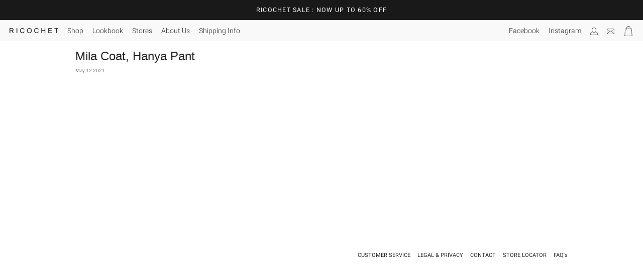

--- FILE ---
content_type: text/css
request_url: https://brick.a.ssl.fastly.net/Roboto:300,300i,400,400i,500,500i,700/Libre+Baskerville:400,400i,700/Tex+Gyre+Heros:400,400i,700
body_size: 285
content:
@font-face{font-family:'Roboto';font-style:normal;font-weight:300;src:local('Roboto-Light'),url(//brick.freetls.fastly.net/fonts/roboto/300.woff) format('woff')}@font-face{font-family:'Roboto';font-style:italic;font-weight:300;src:local('Roboto-LightItalic'),url(//brick.freetls.fastly.net/fonts/roboto/300i.woff) format('woff')}@font-face{font-family:'Roboto';font-style:normal;font-weight:400;src:local('Roboto-Regular'),url(//brick.freetls.fastly.net/fonts/roboto/400.woff) format('woff')}@font-face{font-family:'Roboto';font-style:italic;font-weight:400;src:local('Roboto-Italic'),url(//brick.freetls.fastly.net/fonts/roboto/400i.woff) format('woff')}@font-face{font-family:'Roboto';font-style:normal;font-weight:500;src:local('Roboto-Medium'),url(//brick.freetls.fastly.net/fonts/roboto/500.woff) format('woff')}@font-face{font-family:'Roboto';font-style:italic;font-weight:500;src:local('Roboto-MediumItalic'),url(//brick.freetls.fastly.net/fonts/roboto/500i.woff) format('woff')}@font-face{font-family:'Roboto';font-style:normal;font-weight:700;src:local('Roboto-Bold'),url(//brick.freetls.fastly.net/fonts/roboto/700.woff) format('woff')}@font-face{font-family:'Libre Baskerville';font-style:normal;font-weight:400;src:local('Libre Baskerville'),url(//brick.freetls.fastly.net/fonts/librebaskerville/400.woff) format('woff')}@font-face{font-family:'Libre Baskerville';font-style:italic;font-weight:400;src:local('Libre Baskerville Italic'),url(//brick.freetls.fastly.net/fonts/librebaskerville/400i.woff) format('woff')}@font-face{font-family:'Libre Baskerville';font-style:normal;font-weight:700;src:local('Libre Baskerville Bold'),url(//brick.freetls.fastly.net/fonts/librebaskerville/700.woff) format('woff')}

--- FILE ---
content_type: text/css
request_url: https://ricochet.co.nz/cdn/shop/t/15/assets/main.css?v=131875783910012885041611734995
body_size: 25522
content:
@charset "UTF-8";/*! normalize.css v3.0.3 | MIT License | github.com/necolas/normalize.css */html{font-family:sans-serif;-ms-text-size-adjust:100%;-webkit-text-size-adjust:100%}body{margin:0}article,aside,details,figcaption,figure,footer,header,hgroup,main,menu,nav,section,summary{display:block}audio,canvas,progress,video{display:inline-block;vertical-align:baseline}audio:not([controls]){display:none;height:0}[hidden],template{display:none}a{background-color:transparent}a:active,a:hover{outline:0}abbr[title]{border-bottom:1px dotted}b,strong{font-weight:700}dfn{font-style:italic}h1{font-size:2em;margin:.67em 0}mark{background:#ff0;color:#000}small{font-size:80%}sub,sup{font-size:75%;line-height:0;position:relative;vertical-align:baseline}sup{top:-.5em}sub{bottom:-.25em}img{border:0}svg:not(:root){overflow:hidden}figure{margin:1em 40px}hr{box-sizing:content-box;height:0}pre{overflow:auto}code,kbd,pre,samp{font-family:monospace,monospace;font-size:1em}button,input,optgroup,select,textarea{color:inherit;font:inherit;margin:0}button{overflow:visible}button,select{text-transform:none}button,html input[type=button],input[type=reset],input[type=submit]{-webkit-appearance:button;cursor:pointer}button[disabled],html input[disabled]{cursor:default}button::-moz-focus-inner,input::-moz-focus-inner{border:0;padding:0}input{line-height:normal}input[type=checkbox],input[type=radio]{box-sizing:border-box;padding:0}input[type=number]::-webkit-inner-spin-button,input[type=number]::-webkit-outer-spin-button{height:auto}input[type=search]{-webkit-appearance:textfield;box-sizing:content-box}input[type=search]::-webkit-search-cancel-button,input[type=search]::-webkit-search-decoration{-webkit-appearance:none}fieldset{border:1px solid #c0c0c0;margin:0 2px;padding:.35em .625em .75em}legend{border:0;padding:0}textarea{overflow:auto}optgroup{font-weight:700}table{border-collapse:collapse;border-spacing:0}td,th{padding:0}meta.foundation-version{font-family:"/5.5.3/"}meta.foundation-mq-small{font-family:"/only screen/";width:0}meta.foundation-mq-small-only{font-family:"/only screen and (max-width: 40em)/";width:0}meta.foundation-mq-medium{font-family:"/only screen and (min-width:40.0625em)/";width:40.0625em}meta.foundation-mq-medium-only{font-family:"/only screen and (min-width:40.0625em) and (max-width:64em)/";width:40.0625em}meta.foundation-mq-large{font-family:"/only screen and (min-width:64.0625em)/";width:64.0625em}meta.foundation-mq-large-only{font-family:"/only screen and (min-width:64.0625em) and (max-width:90em)/";width:64.0625em}meta.foundation-mq-xlarge{font-family:"/only screen and (min-width:90.0625em)/";width:90.0625em}meta.foundation-mq-xlarge-only{font-family:"/only screen and (min-width:90.0625em) and (max-width:120em)/";width:90.0625em}meta.foundation-mq-xxlarge{font-family:"/only screen and (min-width:120.0625em)/";width:120.0625em}meta.foundation-data-attribute-namespace{font-family:false}html,body{height:100%}*,*:before,*:after{box-sizing:border-box}html,body{font-size:10px}body{background:#fff;color:#222;cursor:auto;font-family:Monospaced Number,Chinese Quote,-apple-system,BlinkMacSystemFont,Segoe UI,Roboto,PingFang SC,Hiragino Sans GB,Microsoft YaHei,Helvetica Neue,Helvetica,Arial,sans-serif;font-style:normal;font-weight:400;line-height:1.5;margin:0;padding:0;position:relative}a:hover{cursor:pointer}img{max-width:100%;height:auto}img{-ms-interpolation-mode:bicubic}#map_canvas img,#map_canvas embed,#map_canvas object,.map_canvas img,.map_canvas embed,.map_canvas object,.mqa-display img,.mqa-display embed,.mqa-display object{max-width:none!important}.left{float:left!important}.right{float:right!important}.clearfix:before,.clearfix:after{content:" ";display:table}.clearfix:after{clear:both}.hide{display:none}.invisible{visibility:hidden}.antialiased{-webkit-font-smoothing:antialiased;-moz-osx-font-smoothing:grayscale}img{display:inline-block;vertical-align:middle}textarea{height:auto;min-height:50px}select{width:100%}.row{margin:0 auto;max-width:100rem;width:100%}.row:before,.row:after{content:" ";display:table}.row:after{clear:both}.row.collapse>.column,.row.collapse>.columns{padding-left:0;padding-right:0}.row.collapse .row{margin-left:0;margin-right:0}.row .row{margin:0 -1rem;max-width:none;width:auto}.row .row:before,.row .row:after{content:" ";display:table}.row .row:after{clear:both}.row .row.collapse{margin:0;max-width:none;width:auto}.row .row.collapse:before,.row .row.collapse:after{content:" ";display:table}.row .row.collapse:after{clear:both}.column,.columns{padding-left:1rem;padding-right:1rem;width:100%;float:left}.column+.column:last-child,.columns+.column:last-child,.column+.columns:last-child,.columns+.columns:last-child{float:right}.column+.column.end,.columns+.column.end,.column+.columns.end,.columns+.columns.end{float:left}@media only screen{.small-push-0{position:relative;left:0;right:auto}.small-pull-0{position:relative;right:0;left:auto}.small-push-1{position:relative;left:8.3333333%;right:auto}.small-pull-1{position:relative;right:8.3333333%;left:auto}.small-push-2{position:relative;left:16.6666667%;right:auto}.small-pull-2{position:relative;right:16.6666667%;left:auto}.small-push-3{position:relative;left:25%;right:auto}.small-pull-3{position:relative;right:25%;left:auto}.small-push-4{position:relative;left:33.3333333%;right:auto}.small-pull-4{position:relative;right:33.3333333%;left:auto}.small-push-5{position:relative;left:41.6666667%;right:auto}.small-pull-5{position:relative;right:41.6666667%;left:auto}.small-push-6{position:relative;left:50%;right:auto}.small-pull-6{position:relative;right:50%;left:auto}.small-push-7{position:relative;left:58.3333333%;right:auto}.small-pull-7{position:relative;right:58.3333333%;left:auto}.small-push-8{position:relative;left:66.6666667%;right:auto}.small-pull-8{position:relative;right:66.6666667%;left:auto}.small-push-9{position:relative;left:75%;right:auto}.small-pull-9{position:relative;right:75%;left:auto}.small-push-10{position:relative;left:83.3333333%;right:auto}.small-pull-10{position:relative;right:83.3333333%;left:auto}.small-push-11{position:relative;left:91.6666667%;right:auto}.small-pull-11{position:relative;right:91.6666667%;left:auto}.column,.columns{position:relative;padding-left:1rem;padding-right:1rem;float:left}.small-1{width:8.3333333%}.small-2{width:16.6666667%}.small-3{width:25%}.small-4{width:33.3333333%}.small-5{width:41.6666667%}.small-6{width:50%}.small-7{width:58.3333333%}.small-8{width:66.6666667%}.small-9{width:75%}.small-10{width:83.3333333%}.small-11{width:91.6666667%}.small-12{width:100%}.small-offset-0{margin-left:0!important}.small-offset-1{margin-left:8.3333333%!important}.small-offset-2{margin-left:16.6666667%!important}.small-offset-3{margin-left:25%!important}.small-offset-4{margin-left:33.3333333%!important}.small-offset-5{margin-left:41.6666667%!important}.small-offset-6{margin-left:50%!important}.small-offset-7{margin-left:58.3333333%!important}.small-offset-8{margin-left:66.6666667%!important}.small-offset-9{margin-left:75%!important}.small-offset-10{margin-left:83.3333333%!important}.small-offset-11{margin-left:91.6666667%!important}.small-reset-order{float:left;left:auto;margin-left:0;margin-right:0;right:auto}.column.small-centered,.columns.small-centered{margin-left:auto;margin-right:auto;float:none}.column.small-uncentered,.columns.small-uncentered{float:left;margin-left:0;margin-right:0}.column.small-centered:last-child,.columns.small-centered:last-child{float:none}.column.small-uncentered:last-child,.columns.small-uncentered:last-child{float:left}.column.small-uncentered.opposite,.columns.small-uncentered.opposite{float:right}.row.small-collapse>.column,.row.small-collapse>.columns{padding-left:0;padding-right:0}.row.small-collapse .row{margin-left:0;margin-right:0}.row.small-uncollapse>.column,.row.small-uncollapse>.columns{padding-left:1rem;padding-right:1rem;float:left}}@media only screen and (min-width: 40.0625em){.medium-push-0{position:relative;left:0;right:auto}.medium-pull-0{position:relative;right:0;left:auto}.medium-push-1{position:relative;left:8.3333333%;right:auto}.medium-pull-1{position:relative;right:8.3333333%;left:auto}.medium-push-2{position:relative;left:16.6666667%;right:auto}.medium-pull-2{position:relative;right:16.6666667%;left:auto}.medium-push-3{position:relative;left:25%;right:auto}.medium-pull-3{position:relative;right:25%;left:auto}.medium-push-4{position:relative;left:33.3333333%;right:auto}.medium-pull-4{position:relative;right:33.3333333%;left:auto}.medium-push-5{position:relative;left:41.6666667%;right:auto}.medium-pull-5{position:relative;right:41.6666667%;left:auto}.medium-push-6{position:relative;left:50%;right:auto}.medium-pull-6{position:relative;right:50%;left:auto}.medium-push-7{position:relative;left:58.3333333%;right:auto}.medium-pull-7{position:relative;right:58.3333333%;left:auto}.medium-push-8{position:relative;left:66.6666667%;right:auto}.medium-pull-8{position:relative;right:66.6666667%;left:auto}.medium-push-9{position:relative;left:75%;right:auto}.medium-pull-9{position:relative;right:75%;left:auto}.medium-push-10{position:relative;left:83.3333333%;right:auto}.medium-pull-10{position:relative;right:83.3333333%;left:auto}.medium-push-11{position:relative;left:91.6666667%;right:auto}.medium-pull-11{position:relative;right:91.6666667%;left:auto}.column,.columns{position:relative;padding-left:1rem;padding-right:1rem;float:left}.medium-1{width:8.3333333%}.medium-2{width:16.6666667%}.medium-3{width:25%}.medium-4{width:33.3333333%}.medium-5{width:41.6666667%}.medium-6{width:50%}.medium-7{width:58.3333333%}.medium-8{width:66.6666667%}.medium-9{width:75%}.medium-10{width:83.3333333%}.medium-11{width:91.6666667%}.medium-12{width:100%}.medium-offset-0{margin-left:0!important}.medium-offset-1{margin-left:8.3333333%!important}.medium-offset-2{margin-left:16.6666667%!important}.medium-offset-3{margin-left:25%!important}.medium-offset-4{margin-left:33.3333333%!important}.medium-offset-5{margin-left:41.6666667%!important}.medium-offset-6{margin-left:50%!important}.medium-offset-7{margin-left:58.3333333%!important}.medium-offset-8{margin-left:66.6666667%!important}.medium-offset-9{margin-left:75%!important}.medium-offset-10{margin-left:83.3333333%!important}.medium-offset-11{margin-left:91.6666667%!important}.medium-reset-order{float:left;left:auto;margin-left:0;margin-right:0;right:auto}.column.medium-centered,.columns.medium-centered{margin-left:auto;margin-right:auto;float:none}.column.medium-uncentered,.columns.medium-uncentered{float:left;margin-left:0;margin-right:0}.column.medium-centered:last-child,.columns.medium-centered:last-child{float:none}.column.medium-uncentered:last-child,.columns.medium-uncentered:last-child{float:left}.column.medium-uncentered.opposite,.columns.medium-uncentered.opposite{float:right}.row.medium-collapse>.column,.row.medium-collapse>.columns{padding-left:0;padding-right:0}.row.medium-collapse .row{margin-left:0;margin-right:0}.row.medium-uncollapse>.column,.row.medium-uncollapse>.columns{padding-left:1rem;padding-right:1rem;float:left}.push-0{position:relative;left:0;right:auto}.pull-0{position:relative;right:0;left:auto}.push-1{position:relative;left:8.3333333%;right:auto}.pull-1{position:relative;right:8.3333333%;left:auto}.push-2{position:relative;left:16.6666667%;right:auto}.pull-2{position:relative;right:16.6666667%;left:auto}.push-3{position:relative;left:25%;right:auto}.pull-3{position:relative;right:25%;left:auto}.push-4{position:relative;left:33.3333333%;right:auto}.pull-4{position:relative;right:33.3333333%;left:auto}.push-5{position:relative;left:41.6666667%;right:auto}.pull-5{position:relative;right:41.6666667%;left:auto}.push-6{position:relative;left:50%;right:auto}.pull-6{position:relative;right:50%;left:auto}.push-7{position:relative;left:58.3333333%;right:auto}.pull-7{position:relative;right:58.3333333%;left:auto}.push-8{position:relative;left:66.6666667%;right:auto}.pull-8{position:relative;right:66.6666667%;left:auto}.push-9{position:relative;left:75%;right:auto}.pull-9{position:relative;right:75%;left:auto}.push-10{position:relative;left:83.3333333%;right:auto}.pull-10{position:relative;right:83.3333333%;left:auto}.push-11{position:relative;left:91.6666667%;right:auto}.pull-11{position:relative;right:91.6666667%;left:auto}}@media only screen and (min-width: 64.0625em){.large-push-0{position:relative;left:0;right:auto}.large-pull-0{position:relative;right:0;left:auto}.large-push-1{position:relative;left:8.3333333%;right:auto}.large-pull-1{position:relative;right:8.3333333%;left:auto}.large-push-2{position:relative;left:16.6666667%;right:auto}.large-pull-2{position:relative;right:16.6666667%;left:auto}.large-push-3{position:relative;left:25%;right:auto}.large-pull-3{position:relative;right:25%;left:auto}.large-push-4{position:relative;left:33.3333333%;right:auto}.large-pull-4{position:relative;right:33.3333333%;left:auto}.large-push-5{position:relative;left:41.6666667%;right:auto}.large-pull-5{position:relative;right:41.6666667%;left:auto}.large-push-6{position:relative;left:50%;right:auto}.large-pull-6{position:relative;right:50%;left:auto}.large-push-7{position:relative;left:58.3333333%;right:auto}.large-pull-7{position:relative;right:58.3333333%;left:auto}.large-push-8{position:relative;left:66.6666667%;right:auto}.large-pull-8{position:relative;right:66.6666667%;left:auto}.large-push-9{position:relative;left:75%;right:auto}.large-pull-9{position:relative;right:75%;left:auto}.large-push-10{position:relative;left:83.3333333%;right:auto}.large-pull-10{position:relative;right:83.3333333%;left:auto}.large-push-11{position:relative;left:91.6666667%;right:auto}.large-pull-11{position:relative;right:91.6666667%;left:auto}.column,.columns{position:relative;padding-left:1rem;padding-right:1rem;float:left}.large-1{width:8.3333333%}.large-2{width:16.6666667%}.large-3{width:25%}.large-4{width:33.3333333%}.large-5{width:41.6666667%}.large-6{width:50%}.large-7{width:58.3333333%}.large-8{width:66.6666667%}.large-9{width:75%}.large-10{width:83.3333333%}.large-11{width:91.6666667%}.large-12{width:100%}.large-offset-0{margin-left:0!important}.large-offset-1{margin-left:8.3333333%!important}.large-offset-2{margin-left:16.6666667%!important}.large-offset-3{margin-left:25%!important}.large-offset-4{margin-left:33.3333333%!important}.large-offset-5{margin-left:41.6666667%!important}.large-offset-6{margin-left:50%!important}.large-offset-7{margin-left:58.3333333%!important}.large-offset-8{margin-left:66.6666667%!important}.large-offset-9{margin-left:75%!important}.large-offset-10{margin-left:83.3333333%!important}.large-offset-11{margin-left:91.6666667%!important}.large-reset-order{float:left;left:auto;margin-left:0;margin-right:0;right:auto}.column.large-centered,.columns.large-centered{margin-left:auto;margin-right:auto;float:none}.column.large-uncentered,.columns.large-uncentered{float:left;margin-left:0;margin-right:0}.column.large-centered:last-child,.columns.large-centered:last-child{float:none}.column.large-uncentered:last-child,.columns.large-uncentered:last-child{float:left}.column.large-uncentered.opposite,.columns.large-uncentered.opposite{float:right}.row.large-collapse>.column,.row.large-collapse>.columns{padding-left:0;padding-right:0}.row.large-collapse .row{margin-left:0;margin-right:0}.row.large-uncollapse>.column,.row.large-uncollapse>.columns{padding-left:1rem;padding-right:1rem;float:left}.push-0{position:relative;left:0;right:auto}.pull-0{position:relative;right:0;left:auto}.push-1{position:relative;left:8.3333333%;right:auto}.pull-1{position:relative;right:8.3333333%;left:auto}.push-2{position:relative;left:16.6666667%;right:auto}.pull-2{position:relative;right:16.6666667%;left:auto}.push-3{position:relative;left:25%;right:auto}.pull-3{position:relative;right:25%;left:auto}.push-4{position:relative;left:33.3333333%;right:auto}.pull-4{position:relative;right:33.3333333%;left:auto}.push-5{position:relative;left:41.6666667%;right:auto}.pull-5{position:relative;right:41.6666667%;left:auto}.push-6{position:relative;left:50%;right:auto}.pull-6{position:relative;right:50%;left:auto}.push-7{position:relative;left:58.3333333%;right:auto}.pull-7{position:relative;right:58.3333333%;left:auto}.push-8{position:relative;left:66.6666667%;right:auto}.pull-8{position:relative;right:66.6666667%;left:auto}.push-9{position:relative;left:75%;right:auto}.pull-9{position:relative;right:75%;left:auto}.push-10{position:relative;left:83.3333333%;right:auto}.pull-10{position:relative;right:83.3333333%;left:auto}.push-11{position:relative;left:91.6666667%;right:auto}.pull-11{position:relative;right:91.6666667%;left:auto}}.accordion{margin-bottom:0;margin-left:0}.accordion:before,.accordion:after{content:" ";display:table}.accordion:after{clear:both}.accordion .accordion-navigation,.accordion dd{display:block;margin-bottom:0!important}.accordion .accordion-navigation.active>a,.accordion dd.active>a{background:#e8e8e8;color:#222}.accordion .accordion-navigation>a,.accordion dd>a{background:#efefef;color:#222;display:block;font-family:Tex Gyre Heros,Helvetica Neue,Helvetica,Helvetica,Arial,sans-serif;font-size:1.6rem;padding:1.6rem}.accordion .accordion-navigation>a:hover,.accordion dd>a:hover{background:#e3e3e3}.accordion .accordion-navigation>.content,.accordion dd>.content{display:none;padding:1rem}.accordion .accordion-navigation>.content.active,.accordion dd>.content.active{background:#fff;display:block}.alert-box{border-style:solid;border-width:1px;display:block;font-size:1.3rem;font-weight:400;margin-bottom:2rem;padding:1.4rem 2.4rem 1.4rem 1.4rem;position:relative;-webkit-transition:opacity .3s ease-out;transition:opacity .3s ease-out;background-color:#222;border-color:#1d1d1d;color:#fff}.alert-box .close{right:.4rem;background:inherit;color:#333;font-size:2.2rem;line-height:.9;margin-top:-1.1rem;opacity:.3;padding:0 6px 4px;position:absolute;top:50%}.alert-box .close:hover,.alert-box .close:focus{opacity:.5}.alert-box.radius{border-radius:3px}.alert-box.round{border-radius:1000px}.alert-box.success{background-color:#43ac6a;border-color:#3a945b;color:#fff}.alert-box.alert{background-color:#f04124;border-color:#de2d0f;color:#fff}.alert-box.secondary{background-color:#e7e7e7;border-color:#c7c7c7;color:#4f4f4f}.alert-box.warning{background-color:#f08a24;border-color:#de770f;color:#fff}.alert-box.info{background-color:#a0d3e8;border-color:#74bfdd;color:#4f4f4f}.alert-box.alert-close{opacity:0}[class*=block-grid-]{display:block;padding:0;margin:0}[class*=block-grid-]:before,[class*=block-grid-]:after{content:" ";display:table}[class*=block-grid-]:after{clear:both}[class*=block-grid-]>li{display:block;float:left;height:auto;padding:0 1rem 2rem}@media only screen{.small-block-grid-1>li{list-style:none;width:100%}.small-block-grid-1>li:nth-of-type(n){clear:none}.small-block-grid-1>li:nth-of-type(n+1){clear:both}.small-block-grid-1>li:nth-of-type(n){padding-left:0rem;padding-right:0rem}.small-block-grid-2>li{list-style:none;width:50%}.small-block-grid-2>li:nth-of-type(n){clear:none}.small-block-grid-2>li:nth-of-type(odd){clear:both}.small-block-grid-2>li:nth-of-type(odd){padding-left:0rem;padding-right:1rem}.small-block-grid-2>li:nth-of-type(2n){padding-left:1rem;padding-right:0rem}.small-block-grid-3>li{list-style:none;width:33.3333333%}.small-block-grid-3>li:nth-of-type(n){clear:none}.small-block-grid-3>li:nth-of-type(3n+1){clear:both}.small-block-grid-3>li:nth-of-type(3n+1){padding-left:0rem;padding-right:1.3333333rem}.small-block-grid-3>li:nth-of-type(3n+2){padding-left:.6666667rem;padding-right:.6666667rem}.small-block-grid-3>li:nth-of-type(3n){padding-left:1.3333333rem;padding-right:0rem}.small-block-grid-4>li{list-style:none;width:25%}.small-block-grid-4>li:nth-of-type(n){clear:none}.small-block-grid-4>li:nth-of-type(4n+1){clear:both}.small-block-grid-4>li:nth-of-type(4n+1){padding-left:0rem;padding-right:1.5rem}.small-block-grid-4>li:nth-of-type(4n+2){padding-left:.5rem;padding-right:1rem}.small-block-grid-4>li:nth-of-type(4n+3){padding-left:1rem;padding-right:.5rem}.small-block-grid-4>li:nth-of-type(4n){padding-left:1.5rem;padding-right:0rem}.small-block-grid-5>li{list-style:none;width:20%}.small-block-grid-5>li:nth-of-type(n){clear:none}.small-block-grid-5>li:nth-of-type(5n+1){clear:both}.small-block-grid-5>li:nth-of-type(5n+1){padding-left:0rem;padding-right:1.6rem}.small-block-grid-5>li:nth-of-type(5n+2){padding-left:.4rem;padding-right:1.2rem}.small-block-grid-5>li:nth-of-type(5n+3){padding-left:.8rem;padding-right:.8rem}.small-block-grid-5>li:nth-of-type(5n+4){padding-left:1.2rem;padding-right:.4rem}.small-block-grid-5>li:nth-of-type(5n){padding-left:1.6rem;padding-right:0rem}.small-block-grid-6>li{list-style:none;width:16.6666667%}.small-block-grid-6>li:nth-of-type(n){clear:none}.small-block-grid-6>li:nth-of-type(6n+1){clear:both}.small-block-grid-6>li:nth-of-type(6n+1){padding-left:0rem;padding-right:1.6666667rem}.small-block-grid-6>li:nth-of-type(6n+2){padding-left:.3333333rem;padding-right:1.3333333rem}.small-block-grid-6>li:nth-of-type(6n+3){padding-left:.6666667rem;padding-right:1rem}.small-block-grid-6>li:nth-of-type(6n+4){padding-left:1rem;padding-right:.6666667rem}.small-block-grid-6>li:nth-of-type(6n+5){padding-left:1.3333333rem;padding-right:.3333333rem}.small-block-grid-6>li:nth-of-type(6n){padding-left:1.6666667rem;padding-right:0rem}.small-block-grid-7>li{list-style:none;width:14.2857143%}.small-block-grid-7>li:nth-of-type(n){clear:none}.small-block-grid-7>li:nth-of-type(7n+1){clear:both}.small-block-grid-7>li:nth-of-type(7n+1){padding-left:0rem;padding-right:1.7142857rem}.small-block-grid-7>li:nth-of-type(7n+2){padding-left:.2857143rem;padding-right:1.4285714rem}.small-block-grid-7>li:nth-of-type(7n+3){padding-left:.5714286rem;padding-right:1.1428571rem}.small-block-grid-7>li:nth-of-type(7n+4){padding-left:.8571429rem;padding-right:.8571429rem}.small-block-grid-7>li:nth-of-type(7n+5){padding-left:1.1428571rem;padding-right:.5714286rem}.small-block-grid-7>li:nth-of-type(7n+6){padding-left:1.4285714rem;padding-right:.2857143rem}.small-block-grid-7>li:nth-of-type(7n){padding-left:1.7142857rem;padding-right:0rem}.small-block-grid-8>li{list-style:none;width:12.5%}.small-block-grid-8>li:nth-of-type(n){clear:none}.small-block-grid-8>li:nth-of-type(8n+1){clear:both}.small-block-grid-8>li:nth-of-type(8n+1){padding-left:0rem;padding-right:1.75rem}.small-block-grid-8>li:nth-of-type(8n+2){padding-left:.25rem;padding-right:1.5rem}.small-block-grid-8>li:nth-of-type(8n+3){padding-left:.5rem;padding-right:1.25rem}.small-block-grid-8>li:nth-of-type(8n+4){padding-left:.75rem;padding-right:1rem}.small-block-grid-8>li:nth-of-type(8n+5){padding-left:1rem;padding-right:.75rem}.small-block-grid-8>li:nth-of-type(8n+6){padding-left:1.25rem;padding-right:.5rem}.small-block-grid-8>li:nth-of-type(8n+7){padding-left:1.5rem;padding-right:.25rem}.small-block-grid-8>li:nth-of-type(8n){padding-left:1.75rem;padding-right:0rem}.small-block-grid-9>li{list-style:none;width:11.1111111%}.small-block-grid-9>li:nth-of-type(n){clear:none}.small-block-grid-9>li:nth-of-type(9n+1){clear:both}.small-block-grid-9>li:nth-of-type(9n+1){padding-left:0rem;padding-right:1.7777778rem}.small-block-grid-9>li:nth-of-type(9n+2){padding-left:.2222222rem;padding-right:1.5555556rem}.small-block-grid-9>li:nth-of-type(9n+3){padding-left:.4444444rem;padding-right:1.3333333rem}.small-block-grid-9>li:nth-of-type(9n+4){padding-left:.6666667rem;padding-right:1.1111111rem}.small-block-grid-9>li:nth-of-type(9n+5){padding-left:.8888889rem;padding-right:.8888889rem}.small-block-grid-9>li:nth-of-type(9n+6){padding-left:1.1111111rem;padding-right:.6666667rem}.small-block-grid-9>li:nth-of-type(9n+7){padding-left:1.3333333rem;padding-right:.4444444rem}.small-block-grid-9>li:nth-of-type(9n+8){padding-left:1.5555556rem;padding-right:.2222222rem}.small-block-grid-9>li:nth-of-type(9n){padding-left:1.7777778rem;padding-right:0rem}.small-block-grid-10>li{list-style:none;width:10%}.small-block-grid-10>li:nth-of-type(n){clear:none}.small-block-grid-10>li:nth-of-type(10n+1){clear:both}.small-block-grid-10>li:nth-of-type(10n+1){padding-left:0rem;padding-right:1.8rem}.small-block-grid-10>li:nth-of-type(10n+2){padding-left:.2rem;padding-right:1.6rem}.small-block-grid-10>li:nth-of-type(10n+3){padding-left:.4rem;padding-right:1.4rem}.small-block-grid-10>li:nth-of-type(10n+4){padding-left:.6rem;padding-right:1.2rem}.small-block-grid-10>li:nth-of-type(10n+5){padding-left:.8rem;padding-right:1rem}.small-block-grid-10>li:nth-of-type(10n+6){padding-left:1rem;padding-right:.8rem}.small-block-grid-10>li:nth-of-type(10n+7){padding-left:1.2rem;padding-right:.6rem}.small-block-grid-10>li:nth-of-type(10n+8){padding-left:1.4rem;padding-right:.4rem}.small-block-grid-10>li:nth-of-type(10n+9){padding-left:1.6rem;padding-right:.2rem}.small-block-grid-10>li:nth-of-type(10n){padding-left:1.8rem;padding-right:0rem}.small-block-grid-11>li{list-style:none;width:9.0909091%}.small-block-grid-11>li:nth-of-type(n){clear:none}.small-block-grid-11>li:nth-of-type(11n+1){clear:both}.small-block-grid-11>li:nth-of-type(11n+1){padding-left:0rem;padding-right:1.8181818rem}.small-block-grid-11>li:nth-of-type(11n+2){padding-left:.1818182rem;padding-right:1.6363636rem}.small-block-grid-11>li:nth-of-type(11n+3){padding-left:.3636364rem;padding-right:1.4545455rem}.small-block-grid-11>li:nth-of-type(11n+4){padding-left:.5454545rem;padding-right:1.2727273rem}.small-block-grid-11>li:nth-of-type(11n+5){padding-left:.7272727rem;padding-right:1.0909091rem}.small-block-grid-11>li:nth-of-type(11n+6){padding-left:.9090909rem;padding-right:.9090909rem}.small-block-grid-11>li:nth-of-type(11n+7){padding-left:1.0909091rem;padding-right:.7272727rem}.small-block-grid-11>li:nth-of-type(11n+8){padding-left:1.2727273rem;padding-right:.5454545rem}.small-block-grid-11>li:nth-of-type(11n+9){padding-left:1.4545455rem;padding-right:.3636364rem}.small-block-grid-11>li:nth-of-type(11n+10){padding-left:1.6363636rem;padding-right:.1818182rem}.small-block-grid-11>li:nth-of-type(11n){padding-left:1.8181818rem;padding-right:0rem}.small-block-grid-12>li{list-style:none;width:8.3333333%}.small-block-grid-12>li:nth-of-type(n){clear:none}.small-block-grid-12>li:nth-of-type(12n+1){clear:both}.small-block-grid-12>li:nth-of-type(12n+1){padding-left:0rem;padding-right:1.8333333rem}.small-block-grid-12>li:nth-of-type(12n+2){padding-left:.1666667rem;padding-right:1.6666667rem}.small-block-grid-12>li:nth-of-type(12n+3){padding-left:.3333333rem;padding-right:1.5rem}.small-block-grid-12>li:nth-of-type(12n+4){padding-left:.5rem;padding-right:1.3333333rem}.small-block-grid-12>li:nth-of-type(12n+5){padding-left:.6666667rem;padding-right:1.1666667rem}.small-block-grid-12>li:nth-of-type(12n+6){padding-left:.8333333rem;padding-right:1rem}.small-block-grid-12>li:nth-of-type(12n+7){padding-left:1rem;padding-right:.8333333rem}.small-block-grid-12>li:nth-of-type(12n+8){padding-left:1.1666667rem;padding-right:.6666667rem}.small-block-grid-12>li:nth-of-type(12n+9){padding-left:1.3333333rem;padding-right:.5rem}.small-block-grid-12>li:nth-of-type(12n+10){padding-left:1.5rem;padding-right:.3333333rem}.small-block-grid-12>li:nth-of-type(12n+11){padding-left:1.6666667rem;padding-right:.1666667rem}.small-block-grid-12>li:nth-of-type(12n){padding-left:1.8333333rem;padding-right:0rem}}@media only screen and (min-width: 40.0625em){.medium-block-grid-1>li{list-style:none;width:100%}.medium-block-grid-1>li:nth-of-type(n){clear:none}.medium-block-grid-1>li:nth-of-type(n+1){clear:both}.medium-block-grid-1>li:nth-of-type(n){padding-left:0rem;padding-right:0rem}.medium-block-grid-2>li{list-style:none;width:50%}.medium-block-grid-2>li:nth-of-type(n){clear:none}.medium-block-grid-2>li:nth-of-type(odd){clear:both}.medium-block-grid-2>li:nth-of-type(odd){padding-left:0rem;padding-right:1rem}.medium-block-grid-2>li:nth-of-type(2n){padding-left:1rem;padding-right:0rem}.medium-block-grid-3>li{list-style:none;width:33.3333333%}.medium-block-grid-3>li:nth-of-type(n){clear:none}.medium-block-grid-3>li:nth-of-type(3n+1){clear:both}.medium-block-grid-3>li:nth-of-type(3n+1){padding-left:0rem;padding-right:1.3333333rem}.medium-block-grid-3>li:nth-of-type(3n+2){padding-left:.6666667rem;padding-right:.6666667rem}.medium-block-grid-3>li:nth-of-type(3n){padding-left:1.3333333rem;padding-right:0rem}.medium-block-grid-4>li{list-style:none;width:25%}.medium-block-grid-4>li:nth-of-type(n){clear:none}.medium-block-grid-4>li:nth-of-type(4n+1){clear:both}.medium-block-grid-4>li:nth-of-type(4n+1){padding-left:0rem;padding-right:1.5rem}.medium-block-grid-4>li:nth-of-type(4n+2){padding-left:.5rem;padding-right:1rem}.medium-block-grid-4>li:nth-of-type(4n+3){padding-left:1rem;padding-right:.5rem}.medium-block-grid-4>li:nth-of-type(4n){padding-left:1.5rem;padding-right:0rem}.medium-block-grid-5>li{list-style:none;width:20%}.medium-block-grid-5>li:nth-of-type(n){clear:none}.medium-block-grid-5>li:nth-of-type(5n+1){clear:both}.medium-block-grid-5>li:nth-of-type(5n+1){padding-left:0rem;padding-right:1.6rem}.medium-block-grid-5>li:nth-of-type(5n+2){padding-left:.4rem;padding-right:1.2rem}.medium-block-grid-5>li:nth-of-type(5n+3){padding-left:.8rem;padding-right:.8rem}.medium-block-grid-5>li:nth-of-type(5n+4){padding-left:1.2rem;padding-right:.4rem}.medium-block-grid-5>li:nth-of-type(5n){padding-left:1.6rem;padding-right:0rem}.medium-block-grid-6>li{list-style:none;width:16.6666667%}.medium-block-grid-6>li:nth-of-type(n){clear:none}.medium-block-grid-6>li:nth-of-type(6n+1){clear:both}.medium-block-grid-6>li:nth-of-type(6n+1){padding-left:0rem;padding-right:1.6666667rem}.medium-block-grid-6>li:nth-of-type(6n+2){padding-left:.3333333rem;padding-right:1.3333333rem}.medium-block-grid-6>li:nth-of-type(6n+3){padding-left:.6666667rem;padding-right:1rem}.medium-block-grid-6>li:nth-of-type(6n+4){padding-left:1rem;padding-right:.6666667rem}.medium-block-grid-6>li:nth-of-type(6n+5){padding-left:1.3333333rem;padding-right:.3333333rem}.medium-block-grid-6>li:nth-of-type(6n){padding-left:1.6666667rem;padding-right:0rem}.medium-block-grid-7>li{list-style:none;width:14.2857143%}.medium-block-grid-7>li:nth-of-type(n){clear:none}.medium-block-grid-7>li:nth-of-type(7n+1){clear:both}.medium-block-grid-7>li:nth-of-type(7n+1){padding-left:0rem;padding-right:1.7142857rem}.medium-block-grid-7>li:nth-of-type(7n+2){padding-left:.2857143rem;padding-right:1.4285714rem}.medium-block-grid-7>li:nth-of-type(7n+3){padding-left:.5714286rem;padding-right:1.1428571rem}.medium-block-grid-7>li:nth-of-type(7n+4){padding-left:.8571429rem;padding-right:.8571429rem}.medium-block-grid-7>li:nth-of-type(7n+5){padding-left:1.1428571rem;padding-right:.5714286rem}.medium-block-grid-7>li:nth-of-type(7n+6){padding-left:1.4285714rem;padding-right:.2857143rem}.medium-block-grid-7>li:nth-of-type(7n){padding-left:1.7142857rem;padding-right:0rem}.medium-block-grid-8>li{list-style:none;width:12.5%}.medium-block-grid-8>li:nth-of-type(n){clear:none}.medium-block-grid-8>li:nth-of-type(8n+1){clear:both}.medium-block-grid-8>li:nth-of-type(8n+1){padding-left:0rem;padding-right:1.75rem}.medium-block-grid-8>li:nth-of-type(8n+2){padding-left:.25rem;padding-right:1.5rem}.medium-block-grid-8>li:nth-of-type(8n+3){padding-left:.5rem;padding-right:1.25rem}.medium-block-grid-8>li:nth-of-type(8n+4){padding-left:.75rem;padding-right:1rem}.medium-block-grid-8>li:nth-of-type(8n+5){padding-left:1rem;padding-right:.75rem}.medium-block-grid-8>li:nth-of-type(8n+6){padding-left:1.25rem;padding-right:.5rem}.medium-block-grid-8>li:nth-of-type(8n+7){padding-left:1.5rem;padding-right:.25rem}.medium-block-grid-8>li:nth-of-type(8n){padding-left:1.75rem;padding-right:0rem}.medium-block-grid-9>li{list-style:none;width:11.1111111%}.medium-block-grid-9>li:nth-of-type(n){clear:none}.medium-block-grid-9>li:nth-of-type(9n+1){clear:both}.medium-block-grid-9>li:nth-of-type(9n+1){padding-left:0rem;padding-right:1.7777778rem}.medium-block-grid-9>li:nth-of-type(9n+2){padding-left:.2222222rem;padding-right:1.5555556rem}.medium-block-grid-9>li:nth-of-type(9n+3){padding-left:.4444444rem;padding-right:1.3333333rem}.medium-block-grid-9>li:nth-of-type(9n+4){padding-left:.6666667rem;padding-right:1.1111111rem}.medium-block-grid-9>li:nth-of-type(9n+5){padding-left:.8888889rem;padding-right:.8888889rem}.medium-block-grid-9>li:nth-of-type(9n+6){padding-left:1.1111111rem;padding-right:.6666667rem}.medium-block-grid-9>li:nth-of-type(9n+7){padding-left:1.3333333rem;padding-right:.4444444rem}.medium-block-grid-9>li:nth-of-type(9n+8){padding-left:1.5555556rem;padding-right:.2222222rem}.medium-block-grid-9>li:nth-of-type(9n){padding-left:1.7777778rem;padding-right:0rem}.medium-block-grid-10>li{list-style:none;width:10%}.medium-block-grid-10>li:nth-of-type(n){clear:none}.medium-block-grid-10>li:nth-of-type(10n+1){clear:both}.medium-block-grid-10>li:nth-of-type(10n+1){padding-left:0rem;padding-right:1.8rem}.medium-block-grid-10>li:nth-of-type(10n+2){padding-left:.2rem;padding-right:1.6rem}.medium-block-grid-10>li:nth-of-type(10n+3){padding-left:.4rem;padding-right:1.4rem}.medium-block-grid-10>li:nth-of-type(10n+4){padding-left:.6rem;padding-right:1.2rem}.medium-block-grid-10>li:nth-of-type(10n+5){padding-left:.8rem;padding-right:1rem}.medium-block-grid-10>li:nth-of-type(10n+6){padding-left:1rem;padding-right:.8rem}.medium-block-grid-10>li:nth-of-type(10n+7){padding-left:1.2rem;padding-right:.6rem}.medium-block-grid-10>li:nth-of-type(10n+8){padding-left:1.4rem;padding-right:.4rem}.medium-block-grid-10>li:nth-of-type(10n+9){padding-left:1.6rem;padding-right:.2rem}.medium-block-grid-10>li:nth-of-type(10n){padding-left:1.8rem;padding-right:0rem}.medium-block-grid-11>li{list-style:none;width:9.0909091%}.medium-block-grid-11>li:nth-of-type(n){clear:none}.medium-block-grid-11>li:nth-of-type(11n+1){clear:both}.medium-block-grid-11>li:nth-of-type(11n+1){padding-left:0rem;padding-right:1.8181818rem}.medium-block-grid-11>li:nth-of-type(11n+2){padding-left:.1818182rem;padding-right:1.6363636rem}.medium-block-grid-11>li:nth-of-type(11n+3){padding-left:.3636364rem;padding-right:1.4545455rem}.medium-block-grid-11>li:nth-of-type(11n+4){padding-left:.5454545rem;padding-right:1.2727273rem}.medium-block-grid-11>li:nth-of-type(11n+5){padding-left:.7272727rem;padding-right:1.0909091rem}.medium-block-grid-11>li:nth-of-type(11n+6){padding-left:.9090909rem;padding-right:.9090909rem}.medium-block-grid-11>li:nth-of-type(11n+7){padding-left:1.0909091rem;padding-right:.7272727rem}.medium-block-grid-11>li:nth-of-type(11n+8){padding-left:1.2727273rem;padding-right:.5454545rem}.medium-block-grid-11>li:nth-of-type(11n+9){padding-left:1.4545455rem;padding-right:.3636364rem}.medium-block-grid-11>li:nth-of-type(11n+10){padding-left:1.6363636rem;padding-right:.1818182rem}.medium-block-grid-11>li:nth-of-type(11n){padding-left:1.8181818rem;padding-right:0rem}.medium-block-grid-12>li{list-style:none;width:8.3333333%}.medium-block-grid-12>li:nth-of-type(n){clear:none}.medium-block-grid-12>li:nth-of-type(12n+1){clear:both}.medium-block-grid-12>li:nth-of-type(12n+1){padding-left:0rem;padding-right:1.8333333rem}.medium-block-grid-12>li:nth-of-type(12n+2){padding-left:.1666667rem;padding-right:1.6666667rem}.medium-block-grid-12>li:nth-of-type(12n+3){padding-left:.3333333rem;padding-right:1.5rem}.medium-block-grid-12>li:nth-of-type(12n+4){padding-left:.5rem;padding-right:1.3333333rem}.medium-block-grid-12>li:nth-of-type(12n+5){padding-left:.6666667rem;padding-right:1.1666667rem}.medium-block-grid-12>li:nth-of-type(12n+6){padding-left:.8333333rem;padding-right:1rem}.medium-block-grid-12>li:nth-of-type(12n+7){padding-left:1rem;padding-right:.8333333rem}.medium-block-grid-12>li:nth-of-type(12n+8){padding-left:1.1666667rem;padding-right:.6666667rem}.medium-block-grid-12>li:nth-of-type(12n+9){padding-left:1.3333333rem;padding-right:.5rem}.medium-block-grid-12>li:nth-of-type(12n+10){padding-left:1.5rem;padding-right:.3333333rem}.medium-block-grid-12>li:nth-of-type(12n+11){padding-left:1.6666667rem;padding-right:.1666667rem}.medium-block-grid-12>li:nth-of-type(12n){padding-left:1.8333333rem;padding-right:0rem}}@media only screen and (min-width: 64.0625em){.large-block-grid-1>li{list-style:none;width:100%}.large-block-grid-1>li:nth-of-type(n){clear:none}.large-block-grid-1>li:nth-of-type(n+1){clear:both}.large-block-grid-1>li:nth-of-type(n){padding-left:0rem;padding-right:0rem}.large-block-grid-2>li{list-style:none;width:50%}.large-block-grid-2>li:nth-of-type(n){clear:none}.large-block-grid-2>li:nth-of-type(odd){clear:both}.large-block-grid-2>li:nth-of-type(odd){padding-left:0rem;padding-right:1rem}.large-block-grid-2>li:nth-of-type(2n){padding-left:1rem;padding-right:0rem}.large-block-grid-3>li{list-style:none;width:33.3333333%}.large-block-grid-3>li:nth-of-type(n){clear:none}.large-block-grid-3>li:nth-of-type(3n+1){clear:both}.large-block-grid-3>li:nth-of-type(3n+1){padding-left:0rem;padding-right:1.3333333rem}.large-block-grid-3>li:nth-of-type(3n+2){padding-left:.6666667rem;padding-right:.6666667rem}.large-block-grid-3>li:nth-of-type(3n){padding-left:1.3333333rem;padding-right:0rem}.large-block-grid-4>li{list-style:none;width:25%}.large-block-grid-4>li:nth-of-type(n){clear:none}.large-block-grid-4>li:nth-of-type(4n+1){clear:both}.large-block-grid-4>li:nth-of-type(4n+1){padding-left:0rem;padding-right:1.5rem}.large-block-grid-4>li:nth-of-type(4n+2){padding-left:.5rem;padding-right:1rem}.large-block-grid-4>li:nth-of-type(4n+3){padding-left:1rem;padding-right:.5rem}.large-block-grid-4>li:nth-of-type(4n){padding-left:1.5rem;padding-right:0rem}.large-block-grid-5>li{list-style:none;width:20%}.large-block-grid-5>li:nth-of-type(n){clear:none}.large-block-grid-5>li:nth-of-type(5n+1){clear:both}.large-block-grid-5>li:nth-of-type(5n+1){padding-left:0rem;padding-right:1.6rem}.large-block-grid-5>li:nth-of-type(5n+2){padding-left:.4rem;padding-right:1.2rem}.large-block-grid-5>li:nth-of-type(5n+3){padding-left:.8rem;padding-right:.8rem}.large-block-grid-5>li:nth-of-type(5n+4){padding-left:1.2rem;padding-right:.4rem}.large-block-grid-5>li:nth-of-type(5n){padding-left:1.6rem;padding-right:0rem}.large-block-grid-6>li{list-style:none;width:16.6666667%}.large-block-grid-6>li:nth-of-type(n){clear:none}.large-block-grid-6>li:nth-of-type(6n+1){clear:both}.large-block-grid-6>li:nth-of-type(6n+1){padding-left:0rem;padding-right:1.6666667rem}.large-block-grid-6>li:nth-of-type(6n+2){padding-left:.3333333rem;padding-right:1.3333333rem}.large-block-grid-6>li:nth-of-type(6n+3){padding-left:.6666667rem;padding-right:1rem}.large-block-grid-6>li:nth-of-type(6n+4){padding-left:1rem;padding-right:.6666667rem}.large-block-grid-6>li:nth-of-type(6n+5){padding-left:1.3333333rem;padding-right:.3333333rem}.large-block-grid-6>li:nth-of-type(6n){padding-left:1.6666667rem;padding-right:0rem}.large-block-grid-7>li{list-style:none;width:14.2857143%}.large-block-grid-7>li:nth-of-type(n){clear:none}.large-block-grid-7>li:nth-of-type(7n+1){clear:both}.large-block-grid-7>li:nth-of-type(7n+1){padding-left:0rem;padding-right:1.7142857rem}.large-block-grid-7>li:nth-of-type(7n+2){padding-left:.2857143rem;padding-right:1.4285714rem}.large-block-grid-7>li:nth-of-type(7n+3){padding-left:.5714286rem;padding-right:1.1428571rem}.large-block-grid-7>li:nth-of-type(7n+4){padding-left:.8571429rem;padding-right:.8571429rem}.large-block-grid-7>li:nth-of-type(7n+5){padding-left:1.1428571rem;padding-right:.5714286rem}.large-block-grid-7>li:nth-of-type(7n+6){padding-left:1.4285714rem;padding-right:.2857143rem}.large-block-grid-7>li:nth-of-type(7n){padding-left:1.7142857rem;padding-right:0rem}.large-block-grid-8>li{list-style:none;width:12.5%}.large-block-grid-8>li:nth-of-type(n){clear:none}.large-block-grid-8>li:nth-of-type(8n+1){clear:both}.large-block-grid-8>li:nth-of-type(8n+1){padding-left:0rem;padding-right:1.75rem}.large-block-grid-8>li:nth-of-type(8n+2){padding-left:.25rem;padding-right:1.5rem}.large-block-grid-8>li:nth-of-type(8n+3){padding-left:.5rem;padding-right:1.25rem}.large-block-grid-8>li:nth-of-type(8n+4){padding-left:.75rem;padding-right:1rem}.large-block-grid-8>li:nth-of-type(8n+5){padding-left:1rem;padding-right:.75rem}.large-block-grid-8>li:nth-of-type(8n+6){padding-left:1.25rem;padding-right:.5rem}.large-block-grid-8>li:nth-of-type(8n+7){padding-left:1.5rem;padding-right:.25rem}.large-block-grid-8>li:nth-of-type(8n){padding-left:1.75rem;padding-right:0rem}.large-block-grid-9>li{list-style:none;width:11.1111111%}.large-block-grid-9>li:nth-of-type(n){clear:none}.large-block-grid-9>li:nth-of-type(9n+1){clear:both}.large-block-grid-9>li:nth-of-type(9n+1){padding-left:0rem;padding-right:1.7777778rem}.large-block-grid-9>li:nth-of-type(9n+2){padding-left:.2222222rem;padding-right:1.5555556rem}.large-block-grid-9>li:nth-of-type(9n+3){padding-left:.4444444rem;padding-right:1.3333333rem}.large-block-grid-9>li:nth-of-type(9n+4){padding-left:.6666667rem;padding-right:1.1111111rem}.large-block-grid-9>li:nth-of-type(9n+5){padding-left:.8888889rem;padding-right:.8888889rem}.large-block-grid-9>li:nth-of-type(9n+6){padding-left:1.1111111rem;padding-right:.6666667rem}.large-block-grid-9>li:nth-of-type(9n+7){padding-left:1.3333333rem;padding-right:.4444444rem}.large-block-grid-9>li:nth-of-type(9n+8){padding-left:1.5555556rem;padding-right:.2222222rem}.large-block-grid-9>li:nth-of-type(9n){padding-left:1.7777778rem;padding-right:0rem}.large-block-grid-10>li{list-style:none;width:10%}.large-block-grid-10>li:nth-of-type(n){clear:none}.large-block-grid-10>li:nth-of-type(10n+1){clear:both}.large-block-grid-10>li:nth-of-type(10n+1){padding-left:0rem;padding-right:1.8rem}.large-block-grid-10>li:nth-of-type(10n+2){padding-left:.2rem;padding-right:1.6rem}.large-block-grid-10>li:nth-of-type(10n+3){padding-left:.4rem;padding-right:1.4rem}.large-block-grid-10>li:nth-of-type(10n+4){padding-left:.6rem;padding-right:1.2rem}.large-block-grid-10>li:nth-of-type(10n+5){padding-left:.8rem;padding-right:1rem}.large-block-grid-10>li:nth-of-type(10n+6){padding-left:1rem;padding-right:.8rem}.large-block-grid-10>li:nth-of-type(10n+7){padding-left:1.2rem;padding-right:.6rem}.large-block-grid-10>li:nth-of-type(10n+8){padding-left:1.4rem;padding-right:.4rem}.large-block-grid-10>li:nth-of-type(10n+9){padding-left:1.6rem;padding-right:.2rem}.large-block-grid-10>li:nth-of-type(10n){padding-left:1.8rem;padding-right:0rem}.large-block-grid-11>li{list-style:none;width:9.0909091%}.large-block-grid-11>li:nth-of-type(n){clear:none}.large-block-grid-11>li:nth-of-type(11n+1){clear:both}.large-block-grid-11>li:nth-of-type(11n+1){padding-left:0rem;padding-right:1.8181818rem}.large-block-grid-11>li:nth-of-type(11n+2){padding-left:.1818182rem;padding-right:1.6363636rem}.large-block-grid-11>li:nth-of-type(11n+3){padding-left:.3636364rem;padding-right:1.4545455rem}.large-block-grid-11>li:nth-of-type(11n+4){padding-left:.5454545rem;padding-right:1.2727273rem}.large-block-grid-11>li:nth-of-type(11n+5){padding-left:.7272727rem;padding-right:1.0909091rem}.large-block-grid-11>li:nth-of-type(11n+6){padding-left:.9090909rem;padding-right:.9090909rem}.large-block-grid-11>li:nth-of-type(11n+7){padding-left:1.0909091rem;padding-right:.7272727rem}.large-block-grid-11>li:nth-of-type(11n+8){padding-left:1.2727273rem;padding-right:.5454545rem}.large-block-grid-11>li:nth-of-type(11n+9){padding-left:1.4545455rem;padding-right:.3636364rem}.large-block-grid-11>li:nth-of-type(11n+10){padding-left:1.6363636rem;padding-right:.1818182rem}.large-block-grid-11>li:nth-of-type(11n){padding-left:1.8181818rem;padding-right:0rem}.large-block-grid-12>li{list-style:none;width:8.3333333%}.large-block-grid-12>li:nth-of-type(n){clear:none}.large-block-grid-12>li:nth-of-type(12n+1){clear:both}.large-block-grid-12>li:nth-of-type(12n+1){padding-left:0rem;padding-right:1.8333333rem}.large-block-grid-12>li:nth-of-type(12n+2){padding-left:.1666667rem;padding-right:1.6666667rem}.large-block-grid-12>li:nth-of-type(12n+3){padding-left:.3333333rem;padding-right:1.5rem}.large-block-grid-12>li:nth-of-type(12n+4){padding-left:.5rem;padding-right:1.3333333rem}.large-block-grid-12>li:nth-of-type(12n+5){padding-left:.6666667rem;padding-right:1.1666667rem}.large-block-grid-12>li:nth-of-type(12n+6){padding-left:.8333333rem;padding-right:1rem}.large-block-grid-12>li:nth-of-type(12n+7){padding-left:1rem;padding-right:.8333333rem}.large-block-grid-12>li:nth-of-type(12n+8){padding-left:1.1666667rem;padding-right:.6666667rem}.large-block-grid-12>li:nth-of-type(12n+9){padding-left:1.3333333rem;padding-right:.5rem}.large-block-grid-12>li:nth-of-type(12n+10){padding-left:1.5rem;padding-right:.3333333rem}.large-block-grid-12>li:nth-of-type(12n+11){padding-left:1.6666667rem;padding-right:.1666667rem}.large-block-grid-12>li:nth-of-type(12n){padding-left:1.8333333rem;padding-right:0rem}}.breadcrumbs{border-style:solid;border-width:0;display:block;list-style:none;margin-left:0;overflow:hidden;padding:1rem 0;background-color:transparent;border-color:transparent;border-radius:3px}.breadcrumbs>*{color:#898989;float:left;font-size:1rem;line-height:1rem;margin:0;text-transform:none}.breadcrumbs>*:hover a,.breadcrumbs>*:focus a{text-decoration:underline}.breadcrumbs>* a{color:#898989}.breadcrumbs>*.current{color:#898989;cursor:default}.breadcrumbs>*.current a{color:#898989;cursor:default}.breadcrumbs>*.current:hover,.breadcrumbs>*.current:hover a,.breadcrumbs>*.current:focus,.breadcrumbs>*.current:focus a{text-decoration:none}.breadcrumbs>*.unavailable{color:#aaa}.breadcrumbs>*.unavailable a{color:#aaa}.breadcrumbs>*.unavailable:hover,.breadcrumbs>*.unavailable:hover a,.breadcrumbs>*.unavailable:focus,.breadcrumbs>*.unavailable a:focus{color:#aaa;cursor:not-allowed;text-decoration:none}.breadcrumbs>*:before{color:#898989;content:"/";margin:0 1rem;position:relative;top:1px}.breadcrumbs>*:first-child:before{content:" ";margin:0}[aria-label=breadcrumbs] [aria-hidden=true]:after{content:"/"}button,.button{-webkit-appearance:none;-moz-appearance:none;border-radius:0;border-style:solid;border-width:0;cursor:pointer;font-family:Tex Gyre Heros,Helvetica Neue,Helvetica,Helvetica,Arial,sans-serif;font-weight:400;line-height:normal;margin:0 0 2rem;position:relative;text-align:center;text-decoration:none;display:inline-block;padding:1.6rem 3.2rem 1.7rem;font-size:1.6rem;background-color:#222;border-color:#1b1b1b;color:#fff;-webkit-transition:background-color .3s ease-out;transition:background-color .3s ease-out}button:hover,button:focus,.button:hover,.button:focus{background-color:#1b1b1b}button:hover,button:focus,.button:hover,.button:focus{color:#fff}button.secondary,.button.secondary{background-color:#e7e7e7;border-color:#b9b9b9;color:#333}button.secondary:hover,button.secondary:focus,.button.secondary:hover,.button.secondary:focus{background-color:#b9b9b9}button.secondary:hover,button.secondary:focus,.button.secondary:hover,.button.secondary:focus{color:#333}button.success,.button.success{background-color:#43ac6a;border-color:#368a55;color:#fff}button.success:hover,button.success:focus,.button.success:hover,.button.success:focus{background-color:#368a55}button.success:hover,button.success:focus,.button.success:hover,.button.success:focus{color:#fff}button.alert,.button.alert{background-color:#f04124;border-color:#cf2a0e;color:#fff}button.alert:hover,button.alert:focus,.button.alert:hover,.button.alert:focus{background-color:#cf2a0e}button.alert:hover,button.alert:focus,.button.alert:hover,.button.alert:focus{color:#fff}button.warning,.button.warning{background-color:#f08a24;border-color:#cf6e0e;color:#fff}button.warning:hover,button.warning:focus,.button.warning:hover,.button.warning:focus{background-color:#cf6e0e}button.warning:hover,button.warning:focus,.button.warning:hover,.button.warning:focus{color:#fff}button.info,.button.info{background-color:#a0d3e8;border-color:#61b6d9;color:#333}button.info:hover,button.info:focus,.button.info:hover,.button.info:focus{background-color:#61b6d9}button.info:hover,button.info:focus,.button.info:hover,.button.info:focus{color:#fff}button.large,.button.large{padding:1.8rem 3.6rem 1.9rem;font-size:2rem}button.small,.button.small{padding:1.4rem 2.8rem 1.5rem;font-size:1.3rem}button.tiny,.button.tiny{padding:1rem 2rem 1.1rem;font-size:1.1rem}button.expand,.button.expand{font-size:1.6rem;padding:1.6rem 1.6rem 1.7rem;width:100%}button.left-align,.button.left-align{text-align:left;text-indent:1.2rem}button.right-align,.button.right-align{text-align:right;padding-right:1.2rem}button.radius,.button.radius{border-radius:3px}button.round,.button.round{border-radius:1000px}button.disabled,button[disabled],.button.disabled,.button[disabled]{background-color:#222;border-color:#1b1b1b;color:#fff;box-shadow:none;cursor:default;opacity:.7}button.disabled:hover,button.disabled:focus,button[disabled]:hover,button[disabled]:focus,.button.disabled:hover,.button.disabled:focus,.button[disabled]:hover,.button[disabled]:focus{background-color:#1b1b1b}button.disabled:hover,button.disabled:focus,button[disabled]:hover,button[disabled]:focus,.button.disabled:hover,.button.disabled:focus,.button[disabled]:hover,.button[disabled]:focus{color:#fff}button.disabled:hover,button.disabled:focus,button[disabled]:hover,button[disabled]:focus,.button.disabled:hover,.button.disabled:focus,.button[disabled]:hover,.button[disabled]:focus{background-color:#222}button.disabled.secondary,button[disabled].secondary,.button.disabled.secondary,.button[disabled].secondary{background-color:#e7e7e7;border-color:#b9b9b9;color:#333;box-shadow:none;cursor:default;opacity:.7}button.disabled.secondary:hover,button.disabled.secondary:focus,button[disabled].secondary:hover,button[disabled].secondary:focus,.button.disabled.secondary:hover,.button.disabled.secondary:focus,.button[disabled].secondary:hover,.button[disabled].secondary:focus{background-color:#b9b9b9}button.disabled.secondary:hover,button.disabled.secondary:focus,button[disabled].secondary:hover,button[disabled].secondary:focus,.button.disabled.secondary:hover,.button.disabled.secondary:focus,.button[disabled].secondary:hover,.button[disabled].secondary:focus{color:#333}button.disabled.secondary:hover,button.disabled.secondary:focus,button[disabled].secondary:hover,button[disabled].secondary:focus,.button.disabled.secondary:hover,.button.disabled.secondary:focus,.button[disabled].secondary:hover,.button[disabled].secondary:focus{background-color:#e7e7e7}button.disabled.success,button[disabled].success,.button.disabled.success,.button[disabled].success{background-color:#43ac6a;border-color:#368a55;color:#fff;box-shadow:none;cursor:default;opacity:.7}button.disabled.success:hover,button.disabled.success:focus,button[disabled].success:hover,button[disabled].success:focus,.button.disabled.success:hover,.button.disabled.success:focus,.button[disabled].success:hover,.button[disabled].success:focus{background-color:#368a55}button.disabled.success:hover,button.disabled.success:focus,button[disabled].success:hover,button[disabled].success:focus,.button.disabled.success:hover,.button.disabled.success:focus,.button[disabled].success:hover,.button[disabled].success:focus{color:#fff}button.disabled.success:hover,button.disabled.success:focus,button[disabled].success:hover,button[disabled].success:focus,.button.disabled.success:hover,.button.disabled.success:focus,.button[disabled].success:hover,.button[disabled].success:focus{background-color:#43ac6a}button.disabled.alert,button[disabled].alert,.button.disabled.alert,.button[disabled].alert{background-color:#f04124;border-color:#cf2a0e;color:#fff;box-shadow:none;cursor:default;opacity:.7}button.disabled.alert:hover,button.disabled.alert:focus,button[disabled].alert:hover,button[disabled].alert:focus,.button.disabled.alert:hover,.button.disabled.alert:focus,.button[disabled].alert:hover,.button[disabled].alert:focus{background-color:#cf2a0e}button.disabled.alert:hover,button.disabled.alert:focus,button[disabled].alert:hover,button[disabled].alert:focus,.button.disabled.alert:hover,.button.disabled.alert:focus,.button[disabled].alert:hover,.button[disabled].alert:focus{color:#fff}button.disabled.alert:hover,button.disabled.alert:focus,button[disabled].alert:hover,button[disabled].alert:focus,.button.disabled.alert:hover,.button.disabled.alert:focus,.button[disabled].alert:hover,.button[disabled].alert:focus{background-color:#f04124}button.disabled.warning,button[disabled].warning,.button.disabled.warning,.button[disabled].warning{background-color:#f08a24;border-color:#cf6e0e;color:#fff;box-shadow:none;cursor:default;opacity:.7}button.disabled.warning:hover,button.disabled.warning:focus,button[disabled].warning:hover,button[disabled].warning:focus,.button.disabled.warning:hover,.button.disabled.warning:focus,.button[disabled].warning:hover,.button[disabled].warning:focus{background-color:#cf6e0e}button.disabled.warning:hover,button.disabled.warning:focus,button[disabled].warning:hover,button[disabled].warning:focus,.button.disabled.warning:hover,.button.disabled.warning:focus,.button[disabled].warning:hover,.button[disabled].warning:focus{color:#fff}button.disabled.warning:hover,button.disabled.warning:focus,button[disabled].warning:hover,button[disabled].warning:focus,.button.disabled.warning:hover,.button.disabled.warning:focus,.button[disabled].warning:hover,.button[disabled].warning:focus{background-color:#f08a24}button.disabled.info,button[disabled].info,.button.disabled.info,.button[disabled].info{background-color:#a0d3e8;border-color:#61b6d9;color:#333;box-shadow:none;cursor:default;opacity:.7}button.disabled.info:hover,button.disabled.info:focus,button[disabled].info:hover,button[disabled].info:focus,.button.disabled.info:hover,.button.disabled.info:focus,.button[disabled].info:hover,.button[disabled].info:focus{background-color:#61b6d9}button.disabled.info:hover,button.disabled.info:focus,button[disabled].info:hover,button[disabled].info:focus,.button.disabled.info:hover,.button.disabled.info:focus,.button[disabled].info:hover,.button[disabled].info:focus{color:#fff}button.disabled.info:hover,button.disabled.info:focus,button[disabled].info:hover,button[disabled].info:focus,.button.disabled.info:hover,.button.disabled.info:focus,.button[disabled].info:hover,.button[disabled].info:focus{background-color:#a0d3e8}button::-moz-focus-inner{border:0;padding:0}@media only screen and (min-width: 40.0625em){button,.button{display:inline-block}}.button-group{list-style:none;margin:0;left:0}.button-group:before,.button-group:after{content:" ";display:table}.button-group:after{clear:both}.button-group.even-2 li{display:inline-block;margin:0 -2px;width:50%}.button-group.even-2 li>button,.button-group.even-2 li .button{border-left:1px solid;border-color:#ffffff80}.button-group.even-2 li:first-child button,.button-group.even-2 li:first-child .button{border-left:0}.button-group.even-2 li button,.button-group.even-2 li .button{width:100%}.button-group.even-3 li{display:inline-block;margin:0 -2px;width:33.3333333%}.button-group.even-3 li>button,.button-group.even-3 li .button{border-left:1px solid;border-color:#ffffff80}.button-group.even-3 li:first-child button,.button-group.even-3 li:first-child .button{border-left:0}.button-group.even-3 li button,.button-group.even-3 li .button{width:100%}.button-group.even-4 li{display:inline-block;margin:0 -2px;width:25%}.button-group.even-4 li>button,.button-group.even-4 li .button{border-left:1px solid;border-color:#ffffff80}.button-group.even-4 li:first-child button,.button-group.even-4 li:first-child .button{border-left:0}.button-group.even-4 li button,.button-group.even-4 li .button{width:100%}.button-group.even-5 li{display:inline-block;margin:0 -2px;width:20%}.button-group.even-5 li>button,.button-group.even-5 li .button{border-left:1px solid;border-color:#ffffff80}.button-group.even-5 li:first-child button,.button-group.even-5 li:first-child .button{border-left:0}.button-group.even-5 li button,.button-group.even-5 li .button{width:100%}.button-group.even-6 li{display:inline-block;margin:0 -2px;width:16.6666667%}.button-group.even-6 li>button,.button-group.even-6 li .button{border-left:1px solid;border-color:#ffffff80}.button-group.even-6 li:first-child button,.button-group.even-6 li:first-child .button{border-left:0}.button-group.even-6 li button,.button-group.even-6 li .button{width:100%}.button-group.even-7 li{display:inline-block;margin:0 -2px;width:14.2857143%}.button-group.even-7 li>button,.button-group.even-7 li .button{border-left:1px solid;border-color:#ffffff80}.button-group.even-7 li:first-child button,.button-group.even-7 li:first-child .button{border-left:0}.button-group.even-7 li button,.button-group.even-7 li .button{width:100%}.button-group.even-8 li{display:inline-block;margin:0 -2px;width:12.5%}.button-group.even-8 li>button,.button-group.even-8 li .button{border-left:1px solid;border-color:#ffffff80}.button-group.even-8 li:first-child button,.button-group.even-8 li:first-child .button{border-left:0}.button-group.even-8 li button,.button-group.even-8 li .button{width:100%}.button-group>li{display:inline-block;margin:0 -2px}.button-group>li>button,.button-group>li .button{border-left:1px solid;border-color:#ffffff80}.button-group>li:first-child button,.button-group>li:first-child .button{border-left:0}.button-group.stack>li{display:block;margin:0;float:none}.button-group.stack>li>button,.button-group.stack>li .button{border-left:1px solid;border-color:#ffffff80}.button-group.stack>li:first-child button,.button-group.stack>li:first-child .button{border-left:0}.button-group.stack>li>button,.button-group.stack>li .button{border-color:#ffffff80;border-left-width:0;border-top:1px solid;display:block;margin:0}.button-group.stack>li>button{width:100%}.button-group.stack>li:first-child button,.button-group.stack>li:first-child .button{border-top:0}.button-group.stack-for-small>li{display:inline-block;margin:0 -2px}.button-group.stack-for-small>li>button,.button-group.stack-for-small>li .button{border-left:1px solid;border-color:#ffffff80}.button-group.stack-for-small>li:first-child button,.button-group.stack-for-small>li:first-child .button{border-left:0}@media only screen and (max-width: 40em){.button-group.stack-for-small>li{display:block;margin:0;width:100%}.button-group.stack-for-small>li>button,.button-group.stack-for-small>li .button{border-left:1px solid;border-color:#ffffff80}.button-group.stack-for-small>li:first-child button,.button-group.stack-for-small>li:first-child .button{border-left:0}.button-group.stack-for-small>li>button,.button-group.stack-for-small>li .button{border-color:#ffffff80;border-left-width:0;border-top:1px solid;display:block;margin:0}.button-group.stack-for-small>li>button{width:100%}.button-group.stack-for-small>li:first-child button,.button-group.stack-for-small>li:first-child .button{border-top:0}}.button-group.radius>*{display:inline-block;margin:0 -2px}.button-group.radius>*>button,.button-group.radius>* .button{border-left:1px solid;border-color:#ffffff80}.button-group.radius>*:first-child button,.button-group.radius>*:first-child .button{border-left:0}.button-group.radius>*,.button-group.radius>*>a,.button-group.radius>*>button,.button-group.radius>*>.button{border-radius:0}.button-group.radius>*:first-child,.button-group.radius>*:first-child>a,.button-group.radius>*:first-child>button,.button-group.radius>*:first-child>.button{-webkit-border-bottom-left-radius:3px;-webkit-border-top-left-radius:3px;border-bottom-left-radius:3px;border-top-left-radius:3px}.button-group.radius>*:last-child,.button-group.radius>*:last-child>a,.button-group.radius>*:last-child>button,.button-group.radius>*:last-child>.button{-webkit-border-bottom-right-radius:3px;-webkit-border-top-right-radius:3px;border-bottom-right-radius:3px;border-top-right-radius:3px}.button-group.radius.stack>*{display:block;margin:0}.button-group.radius.stack>*>button,.button-group.radius.stack>* .button{border-left:1px solid;border-color:#ffffff80}.button-group.radius.stack>*:first-child button,.button-group.radius.stack>*:first-child .button{border-left:0}.button-group.radius.stack>*>button,.button-group.radius.stack>* .button{border-color:#ffffff80;border-left-width:0;border-top:1px solid;display:block;margin:0}.button-group.radius.stack>*>button{width:100%}.button-group.radius.stack>*:first-child button,.button-group.radius.stack>*:first-child .button{border-top:0}.button-group.radius.stack>*,.button-group.radius.stack>*>a,.button-group.radius.stack>*>button,.button-group.radius.stack>*>.button{border-radius:0}.button-group.radius.stack>*:first-child,.button-group.radius.stack>*:first-child>a,.button-group.radius.stack>*:first-child>button,.button-group.radius.stack>*:first-child>.button{-webkit-top-left-radius:3px;-webkit-top-right-radius:3px;border-top-left-radius:3px;border-top-right-radius:3px}.button-group.radius.stack>*:last-child,.button-group.radius.stack>*:last-child>a,.button-group.radius.stack>*:last-child>button,.button-group.radius.stack>*:last-child>.button{-webkit-bottom-left-radius:3px;-webkit-bottom-right-radius:3px;border-bottom-left-radius:3px;border-bottom-right-radius:3px}@media only screen and (min-width: 40.0625em){.button-group.radius.stack-for-small>*{display:inline-block;margin:0 -2px}.button-group.radius.stack-for-small>*>button,.button-group.radius.stack-for-small>* .button{border-left:1px solid;border-color:#ffffff80}.button-group.radius.stack-for-small>*:first-child button,.button-group.radius.stack-for-small>*:first-child .button{border-left:0}.button-group.radius.stack-for-small>*,.button-group.radius.stack-for-small>*>a,.button-group.radius.stack-for-small>*>button,.button-group.radius.stack-for-small>*>.button{border-radius:0}.button-group.radius.stack-for-small>*:first-child,.button-group.radius.stack-for-small>*:first-child>a,.button-group.radius.stack-for-small>*:first-child>button,.button-group.radius.stack-for-small>*:first-child>.button{-webkit-border-bottom-left-radius:3px;-webkit-border-top-left-radius:3px;border-bottom-left-radius:3px;border-top-left-radius:3px}.button-group.radius.stack-for-small>*:last-child,.button-group.radius.stack-for-small>*:last-child>a,.button-group.radius.stack-for-small>*:last-child>button,.button-group.radius.stack-for-small>*:last-child>.button{-webkit-border-bottom-right-radius:3px;-webkit-border-top-right-radius:3px;border-bottom-right-radius:3px;border-top-right-radius:3px}}@media only screen and (max-width: 40em){.button-group.radius.stack-for-small>*{display:block;margin:0}.button-group.radius.stack-for-small>*>button,.button-group.radius.stack-for-small>* .button{border-left:1px solid;border-color:#ffffff80}.button-group.radius.stack-for-small>*:first-child button,.button-group.radius.stack-for-small>*:first-child .button{border-left:0}.button-group.radius.stack-for-small>*>button,.button-group.radius.stack-for-small>* .button{border-color:#ffffff80;border-left-width:0;border-top:1px solid;display:block;margin:0}.button-group.radius.stack-for-small>*>button{width:100%}.button-group.radius.stack-for-small>*:first-child button,.button-group.radius.stack-for-small>*:first-child .button{border-top:0}.button-group.radius.stack-for-small>*,.button-group.radius.stack-for-small>*>a,.button-group.radius.stack-for-small>*>button,.button-group.radius.stack-for-small>*>.button{border-radius:0}.button-group.radius.stack-for-small>*:first-child,.button-group.radius.stack-for-small>*:first-child>a,.button-group.radius.stack-for-small>*:first-child>button,.button-group.radius.stack-for-small>*:first-child>.button{-webkit-top-left-radius:3px;-webkit-top-right-radius:3px;border-top-left-radius:3px;border-top-right-radius:3px}.button-group.radius.stack-for-small>*:last-child,.button-group.radius.stack-for-small>*:last-child>a,.button-group.radius.stack-for-small>*:last-child>button,.button-group.radius.stack-for-small>*:last-child>.button{-webkit-bottom-left-radius:3px;-webkit-bottom-right-radius:3px;border-bottom-left-radius:3px;border-bottom-right-radius:3px}}.button-group.round>*{display:inline-block;margin:0 -2px}.button-group.round>*>button,.button-group.round>* .button{border-left:1px solid;border-color:#ffffff80}.button-group.round>*:first-child button,.button-group.round>*:first-child .button{border-left:0}.button-group.round>*,.button-group.round>*>a,.button-group.round>*>button,.button-group.round>*>.button{border-radius:0}.button-group.round>*:first-child,.button-group.round>*:first-child>a,.button-group.round>*:first-child>button,.button-group.round>*:first-child>.button{-webkit-border-bottom-left-radius:1000px;-webkit-border-top-left-radius:1000px;border-bottom-left-radius:1000px;border-top-left-radius:1000px}.button-group.round>*:last-child,.button-group.round>*:last-child>a,.button-group.round>*:last-child>button,.button-group.round>*:last-child>.button{-webkit-border-bottom-right-radius:1000px;-webkit-border-top-right-radius:1000px;border-bottom-right-radius:1000px;border-top-right-radius:1000px}.button-group.round.stack>*{display:block;margin:0}.button-group.round.stack>*>button,.button-group.round.stack>* .button{border-left:1px solid;border-color:#ffffff80}.button-group.round.stack>*:first-child button,.button-group.round.stack>*:first-child .button{border-left:0}.button-group.round.stack>*>button,.button-group.round.stack>* .button{border-color:#ffffff80;border-left-width:0;border-top:1px solid;display:block;margin:0}.button-group.round.stack>*>button{width:100%}.button-group.round.stack>*:first-child button,.button-group.round.stack>*:first-child .button{border-top:0}.button-group.round.stack>*,.button-group.round.stack>*>a,.button-group.round.stack>*>button,.button-group.round.stack>*>.button{border-radius:0}.button-group.round.stack>*:first-child,.button-group.round.stack>*:first-child>a,.button-group.round.stack>*:first-child>button,.button-group.round.stack>*:first-child>.button{-webkit-top-left-radius:1.6rem;-webkit-top-right-radius:1.6rem;border-top-left-radius:1.6rem;border-top-right-radius:1.6rem}.button-group.round.stack>*:last-child,.button-group.round.stack>*:last-child>a,.button-group.round.stack>*:last-child>button,.button-group.round.stack>*:last-child>.button{-webkit-bottom-left-radius:1.6rem;-webkit-bottom-right-radius:1.6rem;border-bottom-left-radius:1.6rem;border-bottom-right-radius:1.6rem}@media only screen and (min-width: 40.0625em){.button-group.round.stack-for-small>*{display:inline-block;margin:0 -2px}.button-group.round.stack-for-small>*>button,.button-group.round.stack-for-small>* .button{border-left:1px solid;border-color:#ffffff80}.button-group.round.stack-for-small>*:first-child button,.button-group.round.stack-for-small>*:first-child .button{border-left:0}.button-group.round.stack-for-small>*,.button-group.round.stack-for-small>*>a,.button-group.round.stack-for-small>*>button,.button-group.round.stack-for-small>*>.button{border-radius:0}.button-group.round.stack-for-small>*:first-child,.button-group.round.stack-for-small>*:first-child>a,.button-group.round.stack-for-small>*:first-child>button,.button-group.round.stack-for-small>*:first-child>.button{-webkit-border-bottom-left-radius:1000px;-webkit-border-top-left-radius:1000px;border-bottom-left-radius:1000px;border-top-left-radius:1000px}.button-group.round.stack-for-small>*:last-child,.button-group.round.stack-for-small>*:last-child>a,.button-group.round.stack-for-small>*:last-child>button,.button-group.round.stack-for-small>*:last-child>.button{-webkit-border-bottom-right-radius:1000px;-webkit-border-top-right-radius:1000px;border-bottom-right-radius:1000px;border-top-right-radius:1000px}}@media only screen and (max-width: 40em){.button-group.round.stack-for-small>*{display:block;margin:0}.button-group.round.stack-for-small>*>button,.button-group.round.stack-for-small>* .button{border-left:1px solid;border-color:#ffffff80}.button-group.round.stack-for-small>*:first-child button,.button-group.round.stack-for-small>*:first-child .button{border-left:0}.button-group.round.stack-for-small>*>button,.button-group.round.stack-for-small>* .button{border-color:#ffffff80;border-left-width:0;border-top:1px solid;display:block;margin:0}.button-group.round.stack-for-small>*>button{width:100%}.button-group.round.stack-for-small>*:first-child button,.button-group.round.stack-for-small>*:first-child .button{border-top:0}.button-group.round.stack-for-small>*,.button-group.round.stack-for-small>*>a,.button-group.round.stack-for-small>*>button,.button-group.round.stack-for-small>*>.button{border-radius:0}.button-group.round.stack-for-small>*:first-child,.button-group.round.stack-for-small>*:first-child>a,.button-group.round.stack-for-small>*:first-child>button,.button-group.round.stack-for-small>*:first-child>.button{-webkit-top-left-radius:1.6rem;-webkit-top-right-radius:1.6rem;border-top-left-radius:1.6rem;border-top-right-radius:1.6rem}.button-group.round.stack-for-small>*:last-child,.button-group.round.stack-for-small>*:last-child>a,.button-group.round.stack-for-small>*:last-child>button,.button-group.round.stack-for-small>*:last-child>.button{-webkit-bottom-left-radius:1.6rem;-webkit-bottom-right-radius:1.6rem;border-bottom-left-radius:1.6rem;border-bottom-right-radius:1.6rem}}.button-bar:before,.button-bar:after{content:" ";display:table}.button-bar:after{clear:both}.button-bar .button-group{float:left;margin-right:1rem}.button-bar .button-group div{overflow:hidden}.clearing-thumbs,[data-clearing]{list-style:none;margin-left:0;margin-bottom:0}.clearing-thumbs:before,.clearing-thumbs:after,[data-clearing]:before,[data-clearing]:after{content:" ";display:table}.clearing-thumbs:after,[data-clearing]:after{clear:both}.clearing-thumbs li,[data-clearing] li{float:left;margin-right:10px}.clearing-thumbs[class*=block-grid-] li,[data-clearing][class*=block-grid-] li{margin-right:0}.clearing-blackout{background:#333;height:100%;position:fixed;top:0;width:100%;z-index:998;left:0}.clearing-blackout .clearing-close{display:block}.clearing-container{height:100%;margin:0;overflow:hidden;position:relative;z-index:998}.clearing-touch-label{color:#aaa;font-size:.6em;left:50%;position:absolute;top:50%}.visible-img{height:95%;position:relative}.visible-img img{position:absolute;left:50%;top:50%;-webkit-transform:translateY(-50%) translateX(-50%);-ms-transform:translateY(-50%) translateX(-50%);transform:translateY(-50%) translate(-50%);max-height:100%;max-width:100%}.clearing-caption{background:#333;bottom:0;color:#ccc;font-size:.875em;line-height:1.3;margin-bottom:0;padding:10px 30px 20px;position:absolute;text-align:center;width:100%;left:0}.clearing-close{color:#ccc;display:none;font-size:30px;line-height:1;padding-left:20px;padding-top:10px;z-index:999}.clearing-close:hover,.clearing-close:focus{color:#ccc}.clearing-assembled .clearing-container{height:100%}.clearing-assembled .clearing-container .carousel>ul{display:none}.clearing-feature li{display:none}.clearing-feature li.clearing-featured-img{display:block}@media only screen and (min-width: 40.0625em){.clearing-main-prev,.clearing-main-next{height:100%;position:absolute;top:0;width:40px}.clearing-main-prev>span,.clearing-main-next>span{border:solid 12px;display:block;height:0;position:absolute;top:50%;width:0}.clearing-main-prev>span:hover,.clearing-main-next>span:hover{opacity:.8}.clearing-main-prev{left:0}.clearing-main-prev>span{left:5px;border-color:transparent;border-right-color:#ccc}.clearing-main-next{right:0}.clearing-main-next>span{border-color:transparent;border-left-color:#ccc}.clearing-main-prev.disabled,.clearing-main-next.disabled{opacity:.3}.clearing-assembled .clearing-container .carousel{background:#333c;height:120px;margin-top:10px;text-align:center}.clearing-assembled .clearing-container .carousel>ul{display:inline-block;z-index:999;height:100%;position:relative;float:none}.clearing-assembled .clearing-container .carousel>ul li{clear:none;cursor:pointer;display:block;float:left;margin-right:0;min-height:inherit;opacity:.4;overflow:hidden;padding:0;position:relative;width:120px}.clearing-assembled .clearing-container .carousel>ul li.fix-height img{height:100%;max-width:none}.clearing-assembled .clearing-container .carousel>ul li a.th{border:none;box-shadow:none;display:block}.clearing-assembled .clearing-container .carousel>ul li img{cursor:pointer!important;width:100%!important}.clearing-assembled .clearing-container .carousel>ul li.visible{opacity:1}.clearing-assembled .clearing-container .carousel>ul li:hover{opacity:.8}.clearing-assembled .clearing-container .visible-img{background:#333;height:85%;overflow:hidden}.clearing-close{padding-left:0;padding-top:0;position:absolute;top:10px;right:20px}}.f-dropdown{display:none;left:-9999px;list-style:none;margin-left:0;position:absolute;background:#fff;border:solid 1px #cccccc;font-size:1.4rem;height:auto;max-height:none;width:100%;z-index:89;margin-top:2px;max-width:200px}.f-dropdown.open{display:block}.f-dropdown>*:first-child{margin-top:0}.f-dropdown>*:last-child{margin-bottom:0}.f-dropdown:before{border:inset 6px;content:"";display:block;height:0;width:0;border-color:transparent transparent #FFFFFF transparent;border-bottom-style:solid;position:absolute;top:-12px;left:10px;z-index:89}.f-dropdown:after{border:inset 7px;content:"";display:block;height:0;width:0;border-color:transparent transparent #cccccc transparent;border-bottom-style:solid;position:absolute;top:-14px;left:9px;z-index:88}.f-dropdown.right:before{left:auto;right:10px}.f-dropdown.right:after{left:auto;right:9px}.f-dropdown.drop-right{display:none;left:-9999px;list-style:none;position:absolute;background:#fff;border:solid 1px #cccccc;font-size:1.4rem;height:auto;max-height:none;width:100%;z-index:89;margin-top:0;margin-left:2px;max-width:200px}.f-dropdown.drop-right.open{display:block}.f-dropdown.drop-right>*:first-child{margin-top:0}.f-dropdown.drop-right>*:last-child{margin-bottom:0}.f-dropdown.drop-right:before{border:inset 6px;content:"";display:block;height:0;width:0;border-color:transparent #FFFFFF transparent transparent;border-right-style:solid;position:absolute;top:10px;left:-12px;z-index:89}.f-dropdown.drop-right:after{border:inset 7px;content:"";display:block;height:0;width:0;border-color:transparent #cccccc transparent transparent;border-right-style:solid;position:absolute;top:9px;left:-14px;z-index:88}.f-dropdown.drop-left{display:none;left:-9999px;list-style:none;position:absolute;background:#fff;border:solid 1px #cccccc;font-size:1.4rem;height:auto;max-height:none;width:100%;z-index:89;margin-top:0;margin-left:-2px;max-width:200px}.f-dropdown.drop-left.open{display:block}.f-dropdown.drop-left>*:first-child{margin-top:0}.f-dropdown.drop-left>*:last-child{margin-bottom:0}.f-dropdown.drop-left:before{border:inset 6px;content:"";display:block;height:0;width:0;border-color:transparent transparent transparent #FFFFFF;border-left-style:solid;position:absolute;top:10px;right:-12px;left:auto;z-index:89}.f-dropdown.drop-left:after{border:inset 7px;content:"";display:block;height:0;width:0;border-color:transparent transparent transparent #cccccc;border-left-style:solid;position:absolute;top:9px;right:-14px;left:auto;z-index:88}.f-dropdown.drop-top{display:none;left:-9999px;list-style:none;position:absolute;background:#fff;border:solid 1px #cccccc;font-size:1.4rem;height:auto;max-height:none;width:100%;z-index:89;margin-left:0;margin-top:-2px;max-width:200px}.f-dropdown.drop-top.open{display:block}.f-dropdown.drop-top>*:first-child{margin-top:0}.f-dropdown.drop-top>*:last-child{margin-bottom:0}.f-dropdown.drop-top:before{border:inset 6px;content:"";display:block;height:0;width:0;border-color:#FFFFFF transparent transparent transparent;border-top-style:solid;bottom:-12px;position:absolute;top:auto;left:10px;right:auto;z-index:89}.f-dropdown.drop-top:after{border:inset 7px;content:"";display:block;height:0;width:0;border-color:#cccccc transparent transparent transparent;border-top-style:solid;bottom:-14px;position:absolute;top:auto;left:9px;right:auto;z-index:88}.f-dropdown li{cursor:pointer;font-size:1.4rem;line-height:1.8rem;margin:0}.f-dropdown li:hover,.f-dropdown li:focus{background:#eee}.f-dropdown li a{display:block;padding:.5rem;color:#555}.f-dropdown.content{display:none;left:-9999px;list-style:none;margin-left:0;position:absolute;background:#fff;border:solid 1px #cccccc;font-size:1.4rem;height:auto;max-height:none;padding:2rem;width:100%;z-index:89;max-width:200px}.f-dropdown.content.open{display:block}.f-dropdown.content>*:first-child{margin-top:0}.f-dropdown.content>*:last-child{margin-bottom:0}.f-dropdown.radius{border-radius:3px}.f-dropdown.tiny{max-width:200px}.f-dropdown.small{max-width:300px}.f-dropdown.medium{max-width:500px}.f-dropdown.large{max-width:800px}.f-dropdown.mega{width:100%!important;max-width:100%!important}.f-dropdown.mega.open{left:0!important}.dropdown.button,button.dropdown{position:relative;padding-right:5.7rem}.dropdown.button:after,button.dropdown:after{border-color:#FFFFFF transparent transparent transparent;border-style:solid;content:"";display:block;height:0;position:absolute;top:50%;width:0}.dropdown.button:after,button.dropdown:after{border-width:.6rem;right:2.25rem;margin-top:-.25rem}.dropdown.button:after,button.dropdown:after{border-color:#FFFFFF transparent transparent transparent}.dropdown.button.tiny,button.dropdown.tiny{padding-right:4.2rem}.dropdown.button.tiny:after,button.dropdown.tiny:after{border-width:.6rem;right:1.8rem;margin-top:-.2rem}.dropdown.button.tiny:after,button.dropdown.tiny:after{border-color:#FFFFFF transparent transparent transparent}.dropdown.button.small,button.dropdown.small{padding-right:4.9rem}.dropdown.button.small:after,button.dropdown.small:after{border-width:.7rem;right:2.1rem;margin-top:-.25rem}.dropdown.button.small:after,button.dropdown.small:after{border-color:#FFFFFF transparent transparent transparent}.dropdown.button.large,button.dropdown.large{padding-right:5.8rem}.dropdown.button.large:after,button.dropdown.large:after{border-width:.5rem;right:2.75rem;margin-top:-.25rem}.dropdown.button.large:after,button.dropdown.large:after{border-color:#FFFFFF transparent transparent transparent}.dropdown.button.secondary:after,button.dropdown.secondary:after{border-color:#333333 transparent transparent transparent}.flex-video{height:0;margin-bottom:1.6rem;overflow:hidden;padding-bottom:67.5%;padding-top:2.5rem;position:relative}.flex-video.widescreen{padding-bottom:56.34%}.flex-video.vimeo{padding-top:0}.flex-video iframe,.flex-video object,.flex-video embed,.flex-video video{height:100%;position:absolute;top:0;width:100%;left:0}form{margin:0 0 1rem}form .row .row{margin:0 -.5rem}form .row .row .column,form .row .row .columns{padding:0 .5rem}form .row .row.collapse{margin:0}form .row .row.collapse .column,form .row .row.collapse .columns{padding:0}form .row .row.collapse input{-webkit-border-bottom-right-radius:0;-webkit-border-top-right-radius:0;border-bottom-right-radius:0;border-top-right-radius:0}form .row input.column,form .row input.columns,form .row textarea.column,form .row textarea.columns{padding-left:.5rem}label{color:#4d4d4d;cursor:pointer;display:block;font-size:1rem;font-weight:400;line-height:1.5;margin-bottom:0}label.right{float:none!important;text-align:right}label.inline{margin:0 0 1rem;padding:.6rem 0}label small{text-transform:uppercase;color:#676767}.prefix,.postfix{border-style:solid;border-width:1px;display:block;font-size:1rem;height:2.4rem;line-height:2.4rem;overflow:visible;padding-bottom:0;padding-top:0;position:relative;text-align:center;width:100%;z-index:2}.postfix.button,.prefix.button{border:none;padding:0;text-align:center}.prefix.button.radius{-webkit-border-bottom-left-radius:3px;-webkit-border-top-left-radius:3px;border-radius:3px 0 0 3px}.postfix.button.radius{border-radius:0 3px 3px 0;-webkit-border-bottom-right-radius:3px;-webkit-border-top-right-radius:3px}.prefix.button.round{-webkit-border-bottom-left-radius:1000px;-webkit-border-top-left-radius:1000px;border-radius:1000px 0 0 1000px}.postfix.button.round{border-radius:0 1000px 1000px 0;-webkit-border-bottom-right-radius:1000px;-webkit-border-top-right-radius:1000px}span.prefix,label.prefix{background:#f2f2f2;border-right:none;color:#333;border-color:#ccc}span.postfix,label.postfix{background:#f2f2f2;border-left:none;color:#333;border-color:#ccc}input:not([type]),input[type=text],input[type=password],input[type=date],input[type=datetime],input[type=datetime-local],input[type=month],input[type=week],input[type=email],input[type=number],input[type=search],input[type=tel],input[type=time],input[type=url],input[type=color],textarea{-webkit-appearance:none;-moz-appearance:none;border-radius:0;background-color:#fff;border-style:solid;border-width:1px;border-color:#ccc;box-shadow:inset 0 1px 2px #0000001a;color:#000000bf;display:block;font-family:inherit;font-size:1rem;height:2.4rem;margin:0 0 1rem;padding:.5rem;width:100%;box-sizing:border-box;-webkit-transition:border-color .15s linear,background .15s linear;transition:border-color .15s linear,background .15s linear}input:not([type]):focus,input[type=text]:focus,input[type=password]:focus,input[type=date]:focus,input[type=datetime]:focus,input[type=datetime-local]:focus,input[type=month]:focus,input[type=week]:focus,input[type=email]:focus,input[type=number]:focus,input[type=search]:focus,input[type=tel]:focus,input[type=time]:focus,input[type=url]:focus,input[type=color]:focus,textarea:focus{background:#fafafa;border-color:#999;outline:none}input:not([type]):disabled,input[type=text]:disabled,input[type=password]:disabled,input[type=date]:disabled,input[type=datetime]:disabled,input[type=datetime-local]:disabled,input[type=month]:disabled,input[type=week]:disabled,input[type=email]:disabled,input[type=number]:disabled,input[type=search]:disabled,input[type=tel]:disabled,input[type=time]:disabled,input[type=url]:disabled,input[type=color]:disabled,textarea:disabled{background-color:#ddd;cursor:default}input:not([type])[disabled],input:not([type])[readonly],fieldset[disabled] input:not([type]),input[type=text][disabled],input[type=text][readonly],fieldset[disabled] input[type=text],input[type=password][disabled],input[type=password][readonly],fieldset[disabled] input[type=password],input[type=date][disabled],input[type=date][readonly],fieldset[disabled] input[type=date],input[type=datetime][disabled],input[type=datetime][readonly],fieldset[disabled] input[type=datetime],input[type=datetime-local][disabled],input[type=datetime-local][readonly],fieldset[disabled] input[type=datetime-local],input[type=month][disabled],input[type=month][readonly],fieldset[disabled] input[type=month],input[type=week][disabled],input[type=week][readonly],fieldset[disabled] input[type=week],input[type=email][disabled],input[type=email][readonly],fieldset[disabled] input[type=email],input[type=number][disabled],input[type=number][readonly],fieldset[disabled] input[type=number],input[type=search][disabled],input[type=search][readonly],fieldset[disabled] input[type=search],input[type=tel][disabled],input[type=tel][readonly],fieldset[disabled] input[type=tel],input[type=time][disabled],input[type=time][readonly],fieldset[disabled] input[type=time],input[type=url][disabled],input[type=url][readonly],fieldset[disabled] input[type=url],input[type=color][disabled],input[type=color][readonly],fieldset[disabled] input[type=color],textarea[disabled],textarea[readonly],fieldset[disabled] textarea{background-color:#ddd;cursor:default}input:not([type]).radius,input[type=text].radius,input[type=password].radius,input[type=date].radius,input[type=datetime].radius,input[type=datetime-local].radius,input[type=month].radius,input[type=week].radius,input[type=email].radius,input[type=number].radius,input[type=search].radius,input[type=tel].radius,input[type=time].radius,input[type=url].radius,input[type=color].radius,textarea.radius{border-radius:3px}form .row .prefix-radius.row.collapse input,form .row .prefix-radius.row.collapse textarea,form .row .prefix-radius.row.collapse select,form .row .prefix-radius.row.collapse button{border-radius:0 3px 3px 0;-webkit-border-bottom-right-radius:3px;-webkit-border-top-right-radius:3px}form .row .prefix-radius.row.collapse .prefix,form .row .postfix-radius.row.collapse input,form .row .postfix-radius.row.collapse textarea,form .row .postfix-radius.row.collapse select,form .row .postfix-radius.row.collapse button{-webkit-border-bottom-left-radius:3px;-webkit-border-top-left-radius:3px;border-radius:3px 0 0 3px}form .row .postfix-radius.row.collapse .postfix{border-radius:0 3px 3px 0;-webkit-border-bottom-right-radius:3px;-webkit-border-top-right-radius:3px}form .row .prefix-round.row.collapse input,form .row .prefix-round.row.collapse textarea,form .row .prefix-round.row.collapse select,form .row .prefix-round.row.collapse button{border-radius:0 1000px 1000px 0;-webkit-border-bottom-right-radius:1000px;-webkit-border-top-right-radius:1000px}form .row .prefix-round.row.collapse .prefix,form .row .postfix-round.row.collapse input,form .row .postfix-round.row.collapse textarea,form .row .postfix-round.row.collapse select,form .row .postfix-round.row.collapse button{-webkit-border-bottom-left-radius:1000px;-webkit-border-top-left-radius:1000px;border-radius:1000px 0 0 1000px}form .row .postfix-round.row.collapse .postfix{border-radius:0 1000px 1000px 0;-webkit-border-bottom-right-radius:1000px;-webkit-border-top-right-radius:1000px}input[type=submit]{-webkit-appearance:none;-moz-appearance:none;border-radius:0}textarea[rows]{height:auto}textarea{max-width:100%}::-webkit-input-placeholder{color:#666}:-moz-placeholder{color:#666}::-moz-placeholder{color:#666}:-ms-input-placeholder{color:#666}select{-webkit-appearance:none!important;-moz-appearance:none!important;background-color:#fafafa;background-image:url([data-uri]);background-position:100% center;background-repeat:no-repeat;border-style:solid;border-width:1px;border-color:#ccc;color:#000000bf;font-family:inherit;font-size:1rem;line-height:normal;padding:.5rem;border-radius:0;height:2.4rem}select::-ms-expand{display:none}select.radius{border-radius:3px}select:focus{background-color:#f3f3f3;border-color:#999}select:disabled{background-color:#ddd;cursor:default}select[multiple]{height:auto}input[type=file],input[type=checkbox],input[type=radio],select{margin:0 0 1rem}input[type=checkbox]+label,input[type=radio]+label{display:inline-block;margin-left:.5rem;margin-right:1rem;margin-bottom:0;vertical-align:baseline}input[type=file]{width:100%}fieldset{border:1px solid #DDDDDD;margin:1.8rem 0;padding:2rem}fieldset legend{font-weight:700;margin:0;margin-left:-.3rem;padding:0 .3rem}[data-abide] .error small.error,[data-abide] .error span.error,[data-abide] span.error,[data-abide] small.error{display:block;font-size:1.2rem;font-style:italic;font-weight:400;margin-bottom:1rem;margin-top:-1px;padding:.6rem .9rem .9rem;background:#f04124;color:#fff}[data-abide] span.error,[data-abide] small.error{display:none}span.error,small.error{display:block;font-size:1.2rem;font-style:italic;font-weight:400;margin-bottom:1rem;margin-top:-1px;padding:.6rem .9rem .9rem;background:#f04124;color:#fff}.error input,.error textarea,.error select{margin-bottom:0}.error input[type=checkbox],.error input[type=radio]{margin-bottom:1rem}.error label,.error label.error{color:#f04124}.error small.error{display:block;font-size:1.2rem;font-style:italic;font-weight:400;margin-bottom:1rem;margin-top:-1px;padding:.6rem .9rem .9rem;background:#f04124;color:#fff}.error>label>small{background:transparent;color:#676767;display:inline;font-size:60%;font-style:normal;margin:0;padding:0;text-transform:uppercase}.error span.error-message{display:block}input.error,textarea.error,select.error{margin-bottom:0}label.error{color:#f04124}.icon-bar{display:inline-block;font-size:0;width:100%;background:#333}.icon-bar>*{display:block;float:left;font-size:1rem;margin:0 auto;padding:1.25rem;text-align:center;width:25%}.icon-bar>* i,.icon-bar>* img{display:block;margin:0 auto}.icon-bar>* i+label,.icon-bar>* img+label{margin-top:.0625rem}.icon-bar>* i{font-size:1.875rem;vertical-align:middle}.icon-bar.label-right>* i,.icon-bar.label-right>* img{display:inline-block;margin:0 .0625rem 0 0}.icon-bar.label-right>* i+label,.icon-bar.label-right>* img+label{margin-top:0}.icon-bar.label-right>* label{display:inline-block}.icon-bar.vertical.label-right>*{text-align:left}.icon-bar.vertical,.icon-bar.small-vertical{height:100%;width:auto}.icon-bar.vertical .item,.icon-bar.small-vertical .item{float:none;margin:auto;width:auto}@media only screen and (min-width: 40.0625em){.icon-bar.medium-vertical{height:100%;width:auto}.icon-bar.medium-vertical .item{float:none;margin:auto;width:auto}}@media only screen and (min-width: 64.0625em){.icon-bar.large-vertical{height:100%;width:auto}.icon-bar.large-vertical .item{float:none;margin:auto;width:auto}}.icon-bar>*{font-size:1rem;padding:1.25rem}.icon-bar>* i+label,.icon-bar>* img+label{margin-top:.0625rem;font-size:1rem}.icon-bar>* i{font-size:1.875rem}.icon-bar>* img{height:1.875rem;width:1.875rem}.icon-bar>* label{color:#fff}.icon-bar>* i{color:#fff}.icon-bar>a:hover{background:#222}.icon-bar>a:hover label{color:#fff}.icon-bar>a:hover i{color:#fff}.icon-bar>a.active{background:#222}.icon-bar>a.active label{color:#fff}.icon-bar>a.active i{color:#fff}.icon-bar .item.disabled{cursor:not-allowed;opacity:.7;pointer-events:none}.icon-bar .item.disabled>*{opacity:.7;cursor:not-allowed}.icon-bar.two-up .item{width:50%}.icon-bar.two-up.vertical .item,.icon-bar.two-up.small-vertical .item{width:auto}@media only screen and (min-width: 40.0625em){.icon-bar.two-up.medium-vertical .item{width:auto}}@media only screen and (min-width: 64.0625em){.icon-bar.two-up.large-vertical .item{width:auto}}.icon-bar.three-up .item{width:33.3333%}.icon-bar.three-up.vertical .item,.icon-bar.three-up.small-vertical .item{width:auto}@media only screen and (min-width: 40.0625em){.icon-bar.three-up.medium-vertical .item{width:auto}}@media only screen and (min-width: 64.0625em){.icon-bar.three-up.large-vertical .item{width:auto}}.icon-bar.four-up .item{width:25%}.icon-bar.four-up.vertical .item,.icon-bar.four-up.small-vertical .item{width:auto}@media only screen and (min-width: 40.0625em){.icon-bar.four-up.medium-vertical .item{width:auto}}@media only screen and (min-width: 64.0625em){.icon-bar.four-up.large-vertical .item{width:auto}}.icon-bar.five-up .item{width:20%}.icon-bar.five-up.vertical .item,.icon-bar.five-up.small-vertical .item{width:auto}@media only screen and (min-width: 40.0625em){.icon-bar.five-up.medium-vertical .item{width:auto}}@media only screen and (min-width: 64.0625em){.icon-bar.five-up.large-vertical .item{width:auto}}.icon-bar.six-up .item{width:16.66667%}.icon-bar.six-up.vertical .item,.icon-bar.six-up.small-vertical .item{width:auto}@media only screen and (min-width: 40.0625em){.icon-bar.six-up.medium-vertical .item{width:auto}}@media only screen and (min-width: 64.0625em){.icon-bar.six-up.large-vertical .item{width:auto}}.icon-bar.seven-up .item{width:14.28571%}.icon-bar.seven-up.vertical .item,.icon-bar.seven-up.small-vertical .item{width:auto}@media only screen and (min-width: 40.0625em){.icon-bar.seven-up.medium-vertical .item{width:auto}}@media only screen and (min-width: 64.0625em){.icon-bar.seven-up.large-vertical .item{width:auto}}.icon-bar.eight-up .item{width:12.5%}.icon-bar.eight-up.vertical .item,.icon-bar.eight-up.small-vertical .item{width:auto}@media only screen and (min-width: 40.0625em){.icon-bar.eight-up.medium-vertical .item{width:auto}}@media only screen and (min-width: 64.0625em){.icon-bar.eight-up.large-vertical .item{width:auto}}.inline-list{list-style:none;margin-top:0;margin-bottom:1.7rem;margin-left:-2.2rem;margin-right:0;overflow:hidden;padding:0}.inline-list>li{display:block;float:left;list-style:none;margin-left:2.2rem}.inline-list>li>*{display:block}.joyride-list{display:none}.joyride-tip-guide{background:#333;color:#fff;display:none;font-family:inherit;font-weight:400;position:absolute;top:0;width:95%;z-index:103;left:2.5%}.lt-ie9 .joyride-tip-guide{margin-left:-400px;max-width:800px;left:50%}.joyride-content-wrapper{padding:1.8rem 2rem 2.4rem;width:100%}.joyride-content-wrapper .button{margin-bottom:0!important}.joyride-content-wrapper .joyride-prev-tip{margin-right:10px}.joyride-tip-guide .joyride-nub{border:10px solid #333333;display:block;height:0;position:absolute;width:0;left:22px}.joyride-tip-guide .joyride-nub.top{border-color:#333;border-top-color:transparent!important;border-top-style:solid;border-left-color:transparent!important;border-right-color:transparent!important;top:-20px}.joyride-tip-guide .joyride-nub.bottom{border-color:#333!important;border-bottom-color:transparent!important;border-bottom-style:solid;border-left-color:transparent!important;border-right-color:transparent!important;bottom:-20px}.joyride-tip-guide .joyride-nub.right{right:-20px}.joyride-tip-guide .joyride-nub.left{left:-20px}.joyride-tip-guide h1,.joyride-tip-guide h2,.joyride-tip-guide h3,.joyride-tip-guide h4,.joyride-tip-guide h5,.joyride-tip-guide h6{color:#fff;font-weight:700;line-height:1.25;margin:0}.joyride-tip-guide p{font-size:1.4rem;line-height:1.3;margin:0 0 1.8rem}.joyride-timer-indicator-wrap{border:solid 1px #555555;bottom:1.6rem;height:3px;position:absolute;width:50px;right:1.7rem}.joyride-timer-indicator{background:#666;display:block;height:inherit;width:0}.joyride-close-tip{color:#777!important;font-size:24px;font-weight:400;line-height:.5!important;position:absolute;text-decoration:none;top:10px;right:12px}.joyride-close-tip:hover,.joyride-close-tip:focus{color:#eee!important}.joyride-modal-bg{background:#00000080;cursor:pointer;display:none;height:100%;position:fixed;top:0;width:100%;z-index:100;left:0}.joyride-expose-wrapper{background-color:#fff;border-radius:3px;box-shadow:0 0 15px #fff;position:absolute;z-index:102}.joyride-expose-cover{background:transparent;border-radius:3px;left:0;position:absolute;top:0;z-index:9999}@media only screen{.joyride-tip-guide{width:300px;left:inherit}.joyride-tip-guide .joyride-nub.bottom{border-color:#333!important;border-bottom-color:transparent!important;border-left-color:transparent!important;border-right-color:transparent!important;bottom:-20px}.joyride-tip-guide .joyride-nub.right{border-color:#333!important;border-right-color:transparent!important;border-bottom-color:transparent!important;border-top-color:transparent!important;left:auto;right:-20px;top:22px}.joyride-tip-guide .joyride-nub.left{border-color:#333!important;border-bottom-color:transparent!important;border-left-color:transparent!important;border-top-color:transparent!important;left:-20px;right:auto;top:22px}}.keystroke,kbd{background-color:#ededed;border-color:#ddd;color:#222;border-style:solid;border-width:1px;font-family:Consolas,Menlo,Courier,monospace;font-size:inherit;margin:0;padding:.2rem .4rem 0;border-radius:3px}.label{display:inline-block;font-family:Tex Gyre Heros,Helvetica Neue,Helvetica,Helvetica,Arial,sans-serif;font-weight:400;line-height:1;margin-bottom:auto;position:relative;text-align:center;text-decoration:none;white-space:nowrap;padding:.4rem .8rem;font-size:1.1rem;background-color:#222;color:#fff}.label.radius{border-radius:3px}.label.round{border-radius:1000px}.label.alert{background-color:#f04124;color:#fff}.label.warning{background-color:#f08a24;color:#fff}.label.success{background-color:#43ac6a;color:#fff}.label.secondary{background-color:#e7e7e7;color:#333}.label.info{background-color:#a0d3e8;color:#333}[data-magellan-expedition],[data-magellan-expedition-clone]{background:#fff;min-width:100%;padding:10px;z-index:50}[data-magellan-expedition] .sub-nav,[data-magellan-expedition-clone] .sub-nav,[data-magellan-expedition] .sub-nav dd,[data-magellan-expedition-clone] .sub-nav dd{margin-bottom:0}[data-magellan-expedition] .sub-nav a,[data-magellan-expedition-clone] .sub-nav a{line-height:1.8em}@-webkit-keyframes rotate{0%{-webkit-transform:rotate(0deg);transform:rotate(0)}to{-webkit-transform:rotate(360deg);transform:rotate(360deg)}}@keyframes rotate{0%{-webkit-transform:rotate(0deg);-ms-transform:rotate(0deg);transform:rotate(0)}to{-webkit-transform:rotate(360deg);-ms-transform:rotate(360deg);transform:rotate(360deg)}}.slideshow-wrapper{position:relative}.slideshow-wrapper ul{list-style-type:none;margin:0}.slideshow-wrapper ul li,.slideshow-wrapper ul li .orbit-caption{display:none}.slideshow-wrapper ul li:first-child{display:block}.slideshow-wrapper .orbit-container{background-color:transparent}.slideshow-wrapper .orbit-container li,.slideshow-wrapper .orbit-container li .orbit-caption{display:block}.slideshow-wrapper .orbit-container .orbit-bullets li{display:inline-block}.slideshow-wrapper .preloader{border-radius:1000px;-webkit-animation-duration:1.5s;animation-duration:1.5s;-webkit-animation-iteration-count:infinite;animation-iteration-count:infinite;-webkit-animation-name:rotate;animation-name:rotate;-webkit-animation-timing-function:linear;animation-timing-function:linear;border-color:#555555 #FFFFFF;border:solid 3px;display:block;height:40px;left:50%;margin-left:-20px;margin-top:-20px;position:absolute;top:50%;width:40px}.orbit-container{background:none;overflow:hidden;position:relative;width:100%}.orbit-container .orbit-slides-container{list-style:none;margin:0;padding:0;position:relative;-webkit-transform:translateZ(0);-ms-transform:translateZ(0);transform:translateZ(0)}.orbit-container .orbit-slides-container img{display:block;max-width:100%}.orbit-container .orbit-slides-container>*{position:absolute;top:0;width:100%;margin-left:100%}.orbit-container .orbit-slides-container>*:first-child{margin-left:0}.orbit-container .orbit-slides-container>* .orbit-caption{bottom:0;position:absolute;background-color:#333c;color:#fff;font-size:1.4rem;padding:1rem 1.4rem;width:100%}.orbit-container .orbit-slide-number{left:10px;background:transparent;color:#fff;font-size:12px;position:absolute;top:10px;z-index:10}.orbit-container .orbit-slide-number span{font-weight:700;padding:.5rem}.orbit-container .orbit-timer{position:absolute;top:12px;right:10px;height:6px;width:100px;z-index:10}.orbit-container .orbit-timer .orbit-progress{height:3px;background-color:#ffffff4d;display:block;width:0;position:relative;right:20px;top:5px}.orbit-container .orbit-timer>span{border:solid 4px #FFFFFF;border-bottom:none;border-top:none;display:none;height:14px;position:absolute;top:0;width:11px;right:0}.orbit-container .orbit-timer.paused>span{top:0;width:11px;height:14px;border:inset 8px;border-left-style:solid;border-color:transparent;border-left-color:#fff;right:-4px}.orbit-container .orbit-timer.paused>span.dark{border-left-color:#333}.orbit-container:hover .orbit-timer>span{display:block}.orbit-container .orbit-prev,.orbit-container .orbit-next{background-color:transparent;color:#fff;height:60px;line-height:50px;margin-top:-25px;position:absolute;text-indent:-9999px!important;top:45%;width:36px;z-index:10}.orbit-container .orbit-prev:hover,.orbit-container .orbit-next:hover{background-color:#0000004d}.orbit-container .orbit-prev>span,.orbit-container .orbit-next>span{border:inset 10px;display:block;height:0;margin-top:-10px;position:absolute;top:50%;width:0}.orbit-container .orbit-prev{left:0}.orbit-container .orbit-prev>span{border-right-style:solid;border-color:transparent;border-right-color:#fff}.orbit-container .orbit-prev:hover>span{border-right-color:#fff}.orbit-container .orbit-next{right:0}.orbit-container .orbit-next>span{border-color:transparent;border-left-style:solid;border-left-color:#fff;left:50%;margin-left:-4px}.orbit-container .orbit-next:hover>span{border-left-color:#fff}.orbit-bullets-container{text-align:center}.orbit-bullets{display:block;float:none;margin:0 auto 30px;overflow:hidden;position:relative;text-align:center;top:10px}.orbit-bullets li{background:#ccc;cursor:pointer;display:inline-block;float:none;height:.9rem;margin-right:6px;width:.9rem;border-radius:1000px}.orbit-bullets li.active{background:#999}.orbit-bullets li:last-child{margin-right:0}.touch .orbit-container .orbit-prev,.touch .orbit-container .orbit-next,.touch .orbit-bullets{display:none}@media only screen and (min-width: 40.0625em){.touch .orbit-container .orbit-prev,.touch .orbit-container .orbit-next{display:inherit}.touch .orbit-bullets{display:block}}@media only screen and (max-width: 40em){.orbit-stack-on-small .orbit-slides-container{height:auto!important}.orbit-stack-on-small .orbit-slides-container>*{margin:0!important;opacity:1!important;position:relative}.orbit-stack-on-small .orbit-slide-number,.orbit-timer,.orbit-next,.orbit-prev,.orbit-bullets{display:none}}ul.pagination{display:block;margin-left:-.5rem;min-height:2.4rem}ul.pagination li{color:#222;font-size:1rem;height:2.4rem;margin-left:.5rem}ul.pagination li a,ul.pagination li button{border-radius:3px;-webkit-transition:background-color .3s ease-out;transition:background-color .3s ease-out;background:none;color:#999;display:block;font-size:1em;font-weight:400;line-height:inherit;padding:.1rem 1rem}ul.pagination li:hover a,ul.pagination li a:focus,ul.pagination li:hover button,ul.pagination li button:focus{background:#e6e6e6}ul.pagination li.unavailable a,ul.pagination li.unavailable button{cursor:default;color:#999;pointer-events:none}ul.pagination li.unavailable:hover a,ul.pagination li.unavailable a:focus,ul.pagination li.unavailable:hover button,ul.pagination li.unavailable button:focus{background:transparent}ul.pagination li.current a,ul.pagination li.current button{background:#898989;color:#fff;cursor:default;font-weight:700}ul.pagination li.current a:hover,ul.pagination li.current a:focus,ul.pagination li.current button:hover,ul.pagination li.current button:focus{background:#222}ul.pagination li{display:block;float:left}.pagination-centered{text-align:center}.pagination-centered ul.pagination li{display:inline-block;float:none}.panel{border-style:solid;border-width:1px;border-color:#d8d8d8;margin-bottom:2rem;padding:2rem;background:#f2f2f2;color:#333}.panel>:first-child{margin-top:0}.panel>:last-child{margin-bottom:0}.panel h1,.panel h2,.panel h3,.panel h4,.panel h5,.panel h6,.panel p,.panel li,.panel dl{color:#333}.panel h1,.panel h2,.panel h3,.panel h4,.panel h5,.panel h6{line-height:1;margin-bottom:1rem}.panel h1.subheader,.panel h2.subheader,.panel h3.subheader,.panel h4.subheader,.panel h5.subheader,.panel h6.subheader{line-height:1.4}.panel.callout{border-style:solid;border-width:1px;border-color:#d8d8d8;margin-bottom:2rem;padding:2rem;background:#f2f2f2;color:#333}.panel.callout>:first-child{margin-top:0}.panel.callout>:last-child{margin-bottom:0}.panel.callout h1,.panel.callout h2,.panel.callout h3,.panel.callout h4,.panel.callout h5,.panel.callout h6,.panel.callout p,.panel.callout li,.panel.callout dl{color:#333}.panel.callout h1,.panel.callout h2,.panel.callout h3,.panel.callout h4,.panel.callout h5,.panel.callout h6{line-height:1;margin-bottom:1rem}.panel.callout h1.subheader,.panel.callout h2.subheader,.panel.callout h3.subheader,.panel.callout h4.subheader,.panel.callout h5.subheader,.panel.callout h6.subheader{line-height:1.4}.panel.callout a:not(.button){color:#222}.panel.callout a:not(.button):hover,.panel.callout a:not(.button):focus{color:#1d1d1d}.panel.radius{border-radius:3px}.pricing-table{border:solid 1px #DDDDDD;margin-left:0;margin-bottom:2rem}.pricing-table *{list-style:none;line-height:1}.pricing-table .title{background-color:#333;color:#eee;font-family:Tex Gyre Heros,Helvetica Neue,Helvetica,Helvetica,Arial,sans-serif;font-size:1.6rem;font-weight:400;padding:1.5rem 2rem;text-align:center}.pricing-table .price{background-color:#f6f6f6;color:#333;font-family:Tex Gyre Heros,Helvetica Neue,Helvetica,Helvetica,Arial,sans-serif;font-size:3.2rem;font-weight:400;padding:1.5rem 2rem;text-align:center}.pricing-table .description{background-color:#fff;border-bottom:dotted 1px #DDDDDD;color:#777;font-size:1.2rem;font-weight:400;line-height:1.4;padding:1.5rem;text-align:center}.pricing-table .bullet-item{background-color:#fff;border-bottom:dotted 1px #DDDDDD;color:#333;font-size:1.4rem;font-weight:400;padding:1.5rem;text-align:center}.pricing-table .cta-button{background-color:#fff;padding:2rem 2rem 0;text-align:center}.progress{background-color:#f6f6f6;border:1px solid white;height:2.5rem;margin-bottom:1rem;padding:.2rem}.progress .meter{background:#222;display:block;height:100%;float:left;width:0%}.progress .meter.secondary{background:#e7e7e7;display:block;height:100%;float:left;width:0%}.progress .meter.success{background:#43ac6a;display:block;height:100%;float:left;width:0%}.progress .meter.alert{background:#f04124;display:block;height:100%;float:left;width:0%}.progress.secondary .meter{background:#e7e7e7;display:block;height:100%;float:left;width:0%}.progress.success .meter{background:#43ac6a;display:block;height:100%;float:left;width:0%}.progress.alert .meter{background:#f04124;display:block;height:100%;float:left;width:0%}.progress.radius{border-radius:3px}.progress.radius .meter{border-radius:2px}.progress.round{border-radius:1000px}.progress.round .meter{border-radius:999px}.range-slider{border:1px solid #DDDDDD;margin:2rem 0;position:relative;-ms-touch-action:none;touch-action:none;display:block;height:1.6rem;width:100%;background:#fafafa}.range-slider.vertical-range{border:1px solid #DDDDDD;margin:2rem 0;position:relative;-ms-touch-action:none;touch-action:none;display:inline-block;height:20rem;width:1.6rem}.range-slider.vertical-range .range-slider-handle{bottom:-16.8rem;margin-left:-.8rem;margin-top:0;position:absolute}.range-slider.vertical-range .range-slider-active-segment{border-bottom-left-radius:inherit;border-bottom-right-radius:inherit;border-top-left-radius:initial;bottom:0;height:auto;width:1.4rem}.range-slider.radius{background:#fafafa;border-radius:3px}.range-slider.radius .range-slider-handle{background:#222;border-radius:3px}.range-slider.radius .range-slider-handle:hover{background:#1e1e1e}.range-slider.round{background:#fafafa;border-radius:1000px}.range-slider.round .range-slider-handle{background:#222;border-radius:1000px}.range-slider.round .range-slider-handle:hover{background:#1e1e1e}.range-slider.disabled,.range-slider[disabled]{background:#fafafa;cursor:not-allowed;opacity:.7}.range-slider.disabled .range-slider-handle,.range-slider[disabled] .range-slider-handle{background:#222;cursor:default;opacity:.7}.range-slider.disabled .range-slider-handle:hover,.range-slider[disabled] .range-slider-handle:hover{background:#1e1e1e}.range-slider-active-segment{background:#e5e5e5;border-bottom-left-radius:inherit;border-top-left-radius:inherit;display:inline-block;height:1.4rem;position:absolute}.range-slider-handle{border:1px solid none;cursor:pointer;display:inline-block;height:2.2rem;position:absolute;top:-.5rem;width:3.2rem;z-index:1;-ms-touch-action:manipulation;touch-action:manipulation;background:#222}.range-slider-handle:hover{background:#1e1e1e}.reveal-modal-bg{background:#000;background:#00000073;bottom:0;display:none;position:fixed;right:0;top:0;z-index:1004;left:0}.reveal-modal{border-radius:3px;display:none;position:absolute;top:0;visibility:hidden;width:100%;z-index:1005;left:0;background-color:#fff;padding:3rem;border:solid 1px #666666;box-shadow:0 0 10px #0006}@media only screen and (max-width: 40em){.reveal-modal{min-height:100vh}}.reveal-modal .column,.reveal-modal .columns{min-width:0}.reveal-modal>:first-child{margin-top:0}.reveal-modal>:last-child{margin-bottom:0}@media only screen and (min-width: 40.0625em){.reveal-modal{left:0;margin:0 auto;max-width:100rem;right:0;width:80%}}@media only screen and (min-width: 40.0625em){.reveal-modal{top:10rem}}.reveal-modal.radius{box-shadow:none;border-radius:3px}.reveal-modal.round{box-shadow:none;border-radius:1000px}.reveal-modal.collapse{padding:0;box-shadow:none}@media only screen and (min-width: 40.0625em){.reveal-modal.tiny{left:0;margin:0 auto;max-width:100rem;right:0;width:30%}}@media only screen and (min-width: 40.0625em){.reveal-modal.small{left:0;margin:0 auto;max-width:100rem;right:0;width:40%}}@media only screen and (min-width: 40.0625em){.reveal-modal.medium{left:0;margin:0 auto;max-width:100rem;right:0;width:60%}}@media only screen and (min-width: 40.0625em){.reveal-modal.large{left:0;margin:0 auto;max-width:100rem;right:0;width:70%}}@media only screen and (min-width: 40.0625em){.reveal-modal.xlarge{left:0;margin:0 auto;max-width:100rem;right:0;width:95%}}.reveal-modal.full{height:100vh;height:100%;left:0;margin-left:0!important;max-width:none!important;min-height:100vh;top:0}@media only screen and (min-width: 40.0625em){.reveal-modal.full{left:0;margin:0 auto;max-width:100rem;right:0;width:100%}}.reveal-modal.toback{z-index:1003}.reveal-modal .close-reveal-modal{color:#aaa;cursor:pointer;font-size:4rem;font-weight:700;line-height:1;position:absolute;top:1rem;right:2.2rem}.side-nav{display:block;font-family:Tex Gyre Heros,Helvetica Neue,Helvetica,Helvetica,Arial,sans-serif;list-style-position:outside;list-style-type:none;margin:0;padding:1.4rem 0}.side-nav li{font-size:1.4rem;font-weight:400;margin:0 0 .7rem}.side-nav li a:not(.button){color:#222;display:block;margin:0;padding:.7rem 1.4rem}.side-nav li a:not(.button):hover,.side-nav li a:not(.button):focus{background:#00000006;color:#646464}.side-nav li a:not(.button):active{color:#646464}.side-nav li.active>a:first-child:not(.button){color:#646464;font-family:Tex Gyre Heros,Helvetica Neue,Helvetica,Helvetica,Arial,sans-serif;font-weight:400}.side-nav li.divider{border-top:1px solid;height:0;list-style:none;padding:0;border-top-color:#e6e6e6}.side-nav li.heading{color:#222;font-size:1.4rem;font-weight:700;text-transform:uppercase}.split.button{position:relative;padding-right:8.1rem}.split.button span{display:block;height:100%;position:absolute;right:0;top:0;border-left:solid 1px}.split.button span:after{position:absolute;content:"";width:0;height:0;display:block;border-style:inset;top:50%;left:50%}.split.button span:active{background-color:#0000001a}.split.button span{border-left-color:#ffffff80}.split.button span{width:4.95rem}.split.button span:after{border-top-style:solid;border-width:.6rem;margin-left:-.6rem;top:48%}.split.button span:after{border-color:#FFFFFF transparent transparent transparent}.split.button.secondary span{border-left-color:#ffffff80}.split.button.secondary span:after{border-color:#FFFFFF transparent transparent transparent}.split.button.alert span,.split.button.success span{border-left-color:#ffffff80}.split.button.tiny{padding-right:6rem}.split.button.tiny span{width:3.6rem}.split.button.tiny span:after{border-top-style:solid;border-width:.6rem;margin-left:-.6rem;top:48%}.split.button.small{padding-right:7rem}.split.button.small span{width:4.2rem}.split.button.small span:after{border-top-style:solid;border-width:.7rem;margin-left:-.6rem;top:48%}.split.button.large{padding-right:8.8rem}.split.button.large span{width:5.5rem}.split.button.large span:after{border-top-style:solid;border-width:.5rem;margin-left:-.6rem;top:48%}.split.button.expand{padding-left:2rem}.split.button.secondary span:after{border-color:#333333 transparent transparent transparent}.split.button.radius span{-webkit-border-bottom-right-radius:3px;-webkit-border-top-right-radius:3px;border-bottom-right-radius:3px;border-top-right-radius:3px}.split.button.round span{-webkit-border-bottom-right-radius:1000px;-webkit-border-top-right-radius:1000px;border-bottom-right-radius:1000px;border-top-right-radius:1000px}.split.button.no-pip span:before{border-style:none}.split.button.no-pip span:after{border-style:none}.split.button.no-pip span>i{display:block;left:50%;margin-left:-.28889em;margin-top:-.48889em;position:absolute;top:50%}.sub-nav{display:block;margin:-.4rem 0 1.8rem;overflow:hidden;padding-top:.4rem;width:auto}.sub-nav dt{text-transform:uppercase}.sub-nav dt,.sub-nav dd,.sub-nav li{color:#999;float:left;font-family:Tex Gyre Heros,Helvetica Neue,Helvetica,Helvetica,Arial,sans-serif;font-size:1.4rem;font-weight:400;margin-left:1.6rem;margin-bottom:0}.sub-nav dt a,.sub-nav dd a,.sub-nav li a{color:#999;padding:.3rem 1.6rem;text-decoration:none}.sub-nav dt a:hover,.sub-nav dd a:hover,.sub-nav li a:hover{color:#737373}.sub-nav dt.active a,.sub-nav dd.active a,.sub-nav li.active a{border-radius:3px;background:#222;color:#fff;cursor:default;font-weight:400;padding:.3rem 1.6rem}.sub-nav dt.active a:hover,.sub-nav dd.active a:hover,.sub-nav li.active a:hover{background:#1d1d1d}.switch{border:none;margin-bottom:1.5rem;outline:0;padding:0;position:relative;-webkit-user-select:none;-moz-user-select:none;-ms-user-select:none;user-select:none}.switch label{background:#ddd;color:transparent;cursor:pointer;display:block;margin-bottom:1rem;position:relative;text-indent:100%;width:4rem;height:2rem;-webkit-transition:left .15s ease-out;transition:left .15s ease-out}.switch input{left:10px;opacity:0;padding:0;position:absolute;top:9px}.switch input+label{margin-left:0;margin-right:0}.switch label:after{background:#fff;content:"";display:block;height:1.5rem;left:.25rem;position:absolute;top:.25rem;width:1.5rem;-webkit-transition:left .15s ease-out;transition:left .15s ease-out;-webkit-transform:translate3d(0,0,0);-ms-transform:translate3d(0,0,0);transform:translateZ(0)}.switch label{height:2rem;width:4rem}.switch label:after{height:1.5rem;width:1.5rem}.switch input:checked+label:after{left:2.25rem}.switch label{color:transparent;background:#ddd}.switch label:after{background:#fff}.switch input:checked+label{background:#222}.switch.large label{height:2.5rem;width:5rem}.switch.large label:after{height:2rem;width:2rem}.switch.large input:checked+label:after{left:2.75rem}.switch.small label{height:1.75rem;width:3.5rem}.switch.small label:after{height:1.25rem;width:1.25rem}.switch.small input:checked+label:after{left:2rem}.switch.tiny label{height:1.5rem;width:3rem}.switch.tiny label:after{height:1rem;width:1rem}.switch.tiny input:checked+label:after{left:1.75rem}.switch.radius label{border-radius:4px}.switch.radius label:after{border-radius:3px}.switch.round{border-radius:1000px}.switch.round label{border-radius:2rem}.switch.round label:after{border-radius:2rem}table{background:#fff;border:solid 0 #DDDDDD;margin-bottom:2rem;table-layout:auto}table caption{background:transparent;color:#222;font-size:1.6rem;font-weight:700}table thead{background:#fff}table thead tr th,table thead tr td{color:#222;font-size:1rem;font-weight:700;padding:.8rem 1rem 1rem}table tfoot{background:#fff}table tfoot tr th,table tfoot tr td{color:#222;font-size:1rem;font-weight:700;padding:.8rem 1rem 1rem}table tr th,table tr td{color:#222;font-size:1rem;padding:.9rem 1rem;text-align:left}table tr.even,table tr.alt,table tr:nth-of-type(2n){background:#fff}table thead tr th,table tfoot tr th,table tfoot tr td,table tbody tr th,table tbody tr td,table tr td{display:table-cell;line-height:1.8rem}.tabs{margin-bottom:0!important;margin-left:0}.tabs:before,.tabs:after{content:" ";display:table}.tabs:after{clear:both}.tabs dd,.tabs .tab-title{float:left;list-style:none;margin-bottom:0!important;position:relative}.tabs dd>a,.tabs .tab-title>a{display:block;background-color:#efefef;color:#222;font-family:Tex Gyre Heros,Helvetica Neue,Helvetica,Helvetica,Arial,sans-serif;font-size:1.6rem;padding:1.6rem 3.2rem}.tabs dd>a:hover,.tabs .tab-title>a:hover{background-color:#e1e1e1}.tabs dd.active>a,.tabs .tab-title.active>a{background-color:#fff;color:#222}.tabs.radius dd:first-child a,.tabs.radius .tab:first-child a{-webkit-border-bottom-left-radius:3px;-webkit-border-top-left-radius:3px;border-bottom-left-radius:3px;border-top-left-radius:3px}.tabs.radius dd:last-child a,.tabs.radius .tab:last-child a{-webkit-border-bottom-right-radius:3px;-webkit-border-top-right-radius:3px;border-bottom-right-radius:3px;border-top-right-radius:3px}.tabs.vertical dd,.tabs.vertical .tab-title{position:inherit;float:none;display:block;top:auto}.tabs-content{margin-bottom:2.4rem;width:100%}.tabs-content:before,.tabs-content:after{content:" ";display:table}.tabs-content:after{clear:both}.tabs-content>.content{display:none;float:left;padding:1rem 0;width:100%}.tabs-content>.content.active{display:block;float:none}.tabs-content>.content.contained{padding:1rem}.tabs-content.vertical{display:block}.tabs-content.vertical>.content{padding:0 1rem}@media only screen and (min-width: 40.0625em){.tabs.vertical{float:left;margin:0;margin-bottom:1.25rem!important;max-width:20%;width:20%}.tabs-content.vertical{float:left;margin-left:-1px;max-width:80%;padding-left:1rem;width:80%}}.no-js .tabs-content>.content{display:block;float:none}.th{border:solid 4px #FFFFFF;box-shadow:0 0 0 1px #0003;display:inline-block;line-height:0;max-width:100%;-webkit-transition:all .2s ease-out;transition:all .2s ease-out}.th:hover,.th:focus{box-shadow:0 0 6px 1px #22222280}.th.radius{border-radius:3px}.has-tip{border-bottom:dotted 1px #CCCCCC;color:#333;cursor:help;font-weight:700}.has-tip:hover,.has-tip:focus{border-bottom:dotted 1px #0f0f0f;color:#222}.has-tip.tip-left,.has-tip.tip-right{float:none!important}.tooltip{background:#333;color:#fff;display:none;font-size:1.4rem;font-weight:400;line-height:1.3;max-width:300px;padding:1.2rem;position:absolute;width:100%;z-index:1006;left:50%}.tooltip>.nub{border:solid 5px;border-color:transparent transparent #333333 transparent;display:block;height:0;pointer-events:none;position:absolute;top:-10px;width:0;left:5px}.tooltip>.nub.rtl{left:auto;right:5px}.tooltip.radius{border-radius:3px}.tooltip.round{border-radius:1000px}.tooltip.round>.nub{left:2rem}.tooltip.opened{border-bottom:dotted 1px #0f0f0f!important;color:#222!important}.tap-to-close{color:#777;display:block;font-size:1rem;font-weight:400}@media only screen{.tooltip>.nub{border-color:transparent transparent #333333 transparent;top:-10px}.tooltip.tip-top>.nub{border-color:#333333 transparent transparent transparent;bottom:-10px;top:auto}.tooltip.tip-left,.tooltip.tip-right{float:none!important}.tooltip.tip-left>.nub{border-color:transparent transparent transparent #333333;left:auto;margin-top:-5px;right:-10px;top:50%}.tooltip.tip-right>.nub{border-color:transparent #333333 transparent transparent;left:-10px;margin-top:-5px;right:auto;top:50%}}meta.foundation-mq-topbar{font-family:"/only screen and (min-width:40.0625em)/";width:40.0625em}.contain-to-grid{width:100%;background:#333}.contain-to-grid .top-bar{margin-bottom:0}.fixed{position:fixed;top:0;width:100%;z-index:99;left:0}.fixed.expanded:not(.top-bar){height:auto;max-height:100%;overflow-y:auto;width:100%}.fixed.expanded:not(.top-bar) .title-area{position:fixed;width:100%;z-index:99}.fixed.expanded:not(.top-bar) .top-bar-section{margin-top:4.5rem;z-index:98}.top-bar{background:#333;height:4.5rem;line-height:4.5rem;margin-bottom:0;overflow:hidden;position:relative}.top-bar ul{list-style:none;margin-bottom:0}.top-bar .row{max-width:none}.top-bar form,.top-bar input,.top-bar select{margin-bottom:0}.top-bar input,.top-bar select{font-size:.75rem;height:2.8rem;padding-bottom:.35rem;padding-top:.35rem}.top-bar .button,.top-bar button{font-size:.75rem;margin-bottom:0;padding-bottom:.45rem;padding-top:.45rem}@media only screen and (max-width: 40em){.top-bar .button,.top-bar button{position:relative;top:-1px}}.top-bar .title-area{margin:0;position:relative}.top-bar .name{font-size:10px;height:4.5rem;margin:0}.top-bar .name h1,.top-bar .name h2,.top-bar .name h3,.top-bar .name h4,.top-bar .name p,.top-bar .name span{font-size:1.7rem;line-height:4.5rem;margin:0}.top-bar .name h1 a,.top-bar .name h2 a,.top-bar .name h3 a,.top-bar .name h4 a,.top-bar .name p a,.top-bar .name span a{color:#fff;display:block;font-weight:400;padding:0 1.5rem;width:75%}.top-bar .toggle-topbar{position:absolute;right:0;top:0}.top-bar .toggle-topbar a{color:#fff;display:block;font-size:1.3rem;font-weight:700;height:4.5rem;line-height:4.5rem;padding:0 1.5rem;position:relative;text-transform:uppercase}.top-bar .toggle-topbar.menu-icon{margin-top:-16px;top:50%}.top-bar .toggle-topbar.menu-icon a{color:#fff;height:34px;line-height:33px;padding:0 4rem 0 1.5rem;position:relative}.top-bar .toggle-topbar.menu-icon a span:after{content:"";display:block;height:0;position:absolute;margin-top:-8px;top:50%;right:1.5rem;box-shadow:0 0 0 1px #fff,0 7px 0 1px #fff,0 14px 0 1px #fff;width:16px}.top-bar .toggle-topbar.menu-icon a span:hover:after{box-shadow:0 0 0 1px "",0 7px 0 1px "",0 14px 0 1px ""}.top-bar.expanded{background:transparent;height:auto}.top-bar.expanded .title-area{background:#333}.top-bar.expanded .toggle-topbar a{color:#888}.top-bar.expanded .toggle-topbar a span:after{box-shadow:0 0 0 1px #888,0 7px 0 1px #888,0 14px 0 1px #888}@media screen and (-webkit-min-device-pixel-ratio: 0){.top-bar.expanded .top-bar-section .has-dropdown.moved>.dropdown,.top-bar.expanded .top-bar-section .dropdown{clip:initial}.top-bar.expanded .top-bar-section .has-dropdown:not(.moved)>ul{padding:0}}.top-bar-section{left:0;position:relative;width:auto;-webkit-transition:left .3s ease-out;transition:left .3s ease-out}.top-bar-section ul{display:block;font-size:10px;height:auto;margin:0;padding:0;width:100%}.top-bar-section .divider,.top-bar-section [role=separator]{border-top:solid 1px #1a1a1a;clear:both;height:1px;width:100%}.top-bar-section ul li{background:#333}.top-bar-section ul li>a{color:#fff;display:block;font-family:Tex Gyre Heros,Helvetica Neue,Helvetica,Helvetica,Arial,sans-serif;font-size:1.3rem;font-weight:400;padding-left:1.5rem;padding:12px 0 12px 1.5rem;text-transform:none;width:100%}.top-bar-section ul li>a.button{font-size:1.3rem;padding-left:1.5rem;padding-right:1.5rem;background-color:#222;border-color:#1b1b1b;color:#fff}.top-bar-section ul li>a.button:hover,.top-bar-section ul li>a.button:focus{background-color:#1b1b1b}.top-bar-section ul li>a.button:hover,.top-bar-section ul li>a.button:focus{color:#fff}.top-bar-section ul li>a.button.secondary{background-color:#e7e7e7;border-color:#b9b9b9;color:#333}.top-bar-section ul li>a.button.secondary:hover,.top-bar-section ul li>a.button.secondary:focus{background-color:#b9b9b9}.top-bar-section ul li>a.button.secondary:hover,.top-bar-section ul li>a.button.secondary:focus{color:#333}.top-bar-section ul li>a.button.success{background-color:#43ac6a;border-color:#368a55;color:#fff}.top-bar-section ul li>a.button.success:hover,.top-bar-section ul li>a.button.success:focus{background-color:#368a55}.top-bar-section ul li>a.button.success:hover,.top-bar-section ul li>a.button.success:focus{color:#fff}.top-bar-section ul li>a.button.alert{background-color:#f04124;border-color:#cf2a0e;color:#fff}.top-bar-section ul li>a.button.alert:hover,.top-bar-section ul li>a.button.alert:focus{background-color:#cf2a0e}.top-bar-section ul li>a.button.alert:hover,.top-bar-section ul li>a.button.alert:focus{color:#fff}.top-bar-section ul li>a.button.warning{background-color:#f08a24;border-color:#cf6e0e;color:#fff}.top-bar-section ul li>a.button.warning:hover,.top-bar-section ul li>a.button.warning:focus{background-color:#cf6e0e}.top-bar-section ul li>a.button.warning:hover,.top-bar-section ul li>a.button.warning:focus{color:#fff}.top-bar-section ul li>a.button.info{background-color:#a0d3e8;border-color:#61b6d9;color:#333}.top-bar-section ul li>a.button.info:hover,.top-bar-section ul li>a.button.info:focus{background-color:#61b6d9}.top-bar-section ul li>a.button.info:hover,.top-bar-section ul li>a.button.info:focus{color:#fff}.top-bar-section ul li>button{font-size:1.3rem;padding-left:1.5rem;padding-right:1.5rem;background-color:#222;border-color:#1b1b1b;color:#fff}.top-bar-section ul li>button:hover,.top-bar-section ul li>button:focus{background-color:#1b1b1b}.top-bar-section ul li>button:hover,.top-bar-section ul li>button:focus{color:#fff}.top-bar-section ul li>button.secondary{background-color:#e7e7e7;border-color:#b9b9b9;color:#333}.top-bar-section ul li>button.secondary:hover,.top-bar-section ul li>button.secondary:focus{background-color:#b9b9b9}.top-bar-section ul li>button.secondary:hover,.top-bar-section ul li>button.secondary:focus{color:#333}.top-bar-section ul li>button.success{background-color:#43ac6a;border-color:#368a55;color:#fff}.top-bar-section ul li>button.success:hover,.top-bar-section ul li>button.success:focus{background-color:#368a55}.top-bar-section ul li>button.success:hover,.top-bar-section ul li>button.success:focus{color:#fff}.top-bar-section ul li>button.alert{background-color:#f04124;border-color:#cf2a0e;color:#fff}.top-bar-section ul li>button.alert:hover,.top-bar-section ul li>button.alert:focus{background-color:#cf2a0e}.top-bar-section ul li>button.alert:hover,.top-bar-section ul li>button.alert:focus{color:#fff}.top-bar-section ul li>button.warning{background-color:#f08a24;border-color:#cf6e0e;color:#fff}.top-bar-section ul li>button.warning:hover,.top-bar-section ul li>button.warning:focus{background-color:#cf6e0e}.top-bar-section ul li>button.warning:hover,.top-bar-section ul li>button.warning:focus{color:#fff}.top-bar-section ul li>button.info{background-color:#a0d3e8;border-color:#61b6d9;color:#333}.top-bar-section ul li>button.info:hover,.top-bar-section ul li>button.info:focus{background-color:#61b6d9}.top-bar-section ul li>button.info:hover,.top-bar-section ul li>button.info:focus{color:#fff}.top-bar-section ul li:hover:not(.has-form)>a{background-color:#555;color:#fff;background:#222}.top-bar-section ul li.active>a{background:#222;color:#fff}.top-bar-section ul li.active>a:hover{background:#1d1d1d;color:#fff}.top-bar-section .has-form{padding:1.5rem}.top-bar-section .has-dropdown{position:relative}.top-bar-section .has-dropdown>a:after{border:inset 5px;content:"";display:block;height:0;width:0;border-color:transparent transparent transparent rgba(255,255,255,.4);border-left-style:solid;margin-right:1.5rem;margin-top:-4.5px;position:absolute;top:50%;right:0}.top-bar-section .has-dropdown.moved{position:static}.top-bar-section .has-dropdown.moved>.dropdown{position:static!important;height:auto;width:auto;overflow:visible;clip:auto;display:block;position:absolute!important;width:100%}.top-bar-section .has-dropdown.moved>a:after{display:none}.top-bar-section .dropdown{clip:rect(1px,1px,1px,1px);height:1px;overflow:hidden;position:absolute!important;width:1px;display:block;padding:0;position:absolute;top:0;z-index:99;left:100%}.top-bar-section .dropdown li{height:auto;width:100%}.top-bar-section .dropdown li a{font-weight:400;padding:8px 1.5rem}.top-bar-section .dropdown li a.parent-link{font-weight:400}.top-bar-section .dropdown li.title h5,.top-bar-section .dropdown li.parent-link{margin-bottom:0;margin-top:0;font-size:1.8rem}.top-bar-section .dropdown li.title h5 a,.top-bar-section .dropdown li.parent-link a{color:#fff;display:block}.top-bar-section .dropdown li.title h5 a:hover,.top-bar-section .dropdown li.parent-link a:hover{background:none}.top-bar-section .dropdown li.has-form{padding:8px 1.5rem}.top-bar-section .dropdown li .button,.top-bar-section .dropdown li button{top:auto}.top-bar-section .dropdown label{color:#777;font-size:1rem;font-weight:700;margin-bottom:0;padding:8px 1.5rem 2px;text-transform:uppercase}.js-generated{display:block}@media only screen and (min-width: 40.0625em){.top-bar{background:#333;overflow:visible}.top-bar:before,.top-bar:after{content:" ";display:table}.top-bar:after{clear:both}.top-bar .toggle-topbar{display:none}.top-bar .title-area{float:left}.top-bar .name h1 a,.top-bar .name h2 a,.top-bar .name h3 a,.top-bar .name h4 a,.top-bar .name h5 a,.top-bar .name h6 a{width:auto}.top-bar input,.top-bar select,.top-bar .button,.top-bar button{font-size:1.4rem;height:2.8rem;position:relative;top:.85rem}.top-bar .has-form>.button,.top-bar .has-form>button{font-size:1.4rem;height:2.8rem;position:relative;top:.85rem}.top-bar.expanded{background:#333}.contain-to-grid .top-bar{margin:0 auto;max-width:100rem}.top-bar-section{-webkit-transition:none 0 0;transition:none 0 0;left:0!important}.top-bar-section ul{display:inline;height:auto!important;width:auto}.top-bar-section ul li{float:left}.top-bar-section ul li .js-generated{display:none}.top-bar-section li.hover>a:not(.button){background-color:#555;background:#222;color:#fff}.top-bar-section li:not(.has-form) a:not(.button){background:#333;line-height:4.5rem;padding:0 1.5rem}.top-bar-section li:not(.has-form) a:not(.button):hover{background-color:#555;background:#222}.top-bar-section li.active:not(.has-form) a:not(.button){background:#222;color:#fff;line-height:4.5rem;padding:0 1.5rem}.top-bar-section li.active:not(.has-form) a:not(.button):hover{background:#1d1d1d;color:#fff}.top-bar-section .has-dropdown>a{padding-right:3.5rem!important}.top-bar-section .has-dropdown>a:after{border:inset 5px;content:"";display:block;height:0;width:0;border-color:rgba(255,255,255,.4) transparent transparent transparent;border-top-style:solid;margin-top:-2.5px;top:2.25rem}.top-bar-section .has-dropdown.moved{position:relative}.top-bar-section .has-dropdown.moved>.dropdown{clip:rect(1px,1px,1px,1px);height:1px;overflow:hidden;position:absolute!important;width:1px;display:block}.top-bar-section .has-dropdown.hover>.dropdown,.top-bar-section .has-dropdown.not-click:hover>.dropdown{position:static!important;height:auto;width:auto;overflow:visible;clip:auto;display:block;position:absolute!important}.top-bar-section .has-dropdown>a:focus+.dropdown{position:static!important;height:auto;width:auto;overflow:visible;clip:auto;display:block;position:absolute!important}.top-bar-section .has-dropdown .dropdown li.has-dropdown>a:after{border:none;content:"\bb";top:.3rem;right:5px}.top-bar-section .dropdown{left:0;background:transparent;min-width:100%;top:auto}.top-bar-section .dropdown li a{background:#333;color:#fff;line-height:4.5rem;padding:12px 1.5rem;white-space:nowrap}.top-bar-section .dropdown li:not(.has-form):not(.active)>a:not(.button){background:#333;color:#fff}.top-bar-section .dropdown li:not(.has-form):not(.active):hover>a:not(.button){background-color:#555;color:#fff;background:#222}.top-bar-section .dropdown li label{background:#333;white-space:nowrap}.top-bar-section .dropdown li .dropdown{left:100%;top:0}.top-bar-section>ul>.divider,.top-bar-section>ul>[role=separator]{border-right:solid 1px #4e4e4e;border-bottom:none;border-top:none;clear:none;height:4.5rem;width:0}.top-bar-section .has-form{background:#333;height:4.5rem;padding:0 1.5rem}.top-bar-section .right li .dropdown{left:auto;right:0}.top-bar-section .right li .dropdown li .dropdown{right:100%}.top-bar-section .left li .dropdown{right:auto;left:0}.top-bar-section .left li .dropdown li .dropdown{left:100%}.no-js .top-bar-section ul li:hover>a{background-color:#555;background:#222;color:#fff}.no-js .top-bar-section ul li:active>a{background:#222;color:#fff}.no-js .top-bar-section .has-dropdown:hover>.dropdown{position:static!important;height:auto;width:auto;overflow:visible;clip:auto;display:block;position:absolute!important}.no-js .top-bar-section .has-dropdown>a:focus+.dropdown{position:static!important;height:auto;width:auto;overflow:visible;clip:auto;display:block;position:absolute!important}}.text-left{text-align:left!important}.text-right{text-align:right!important}.text-center{text-align:center!important}.text-justify{text-align:justify!important}@media only screen and (max-width: 40em){.small-only-text-left{text-align:left!important}.small-only-text-right{text-align:right!important}.small-only-text-center{text-align:center!important}.small-only-text-justify{text-align:justify!important}}@media only screen{.small-text-left{text-align:left!important}.small-text-right{text-align:right!important}.small-text-center{text-align:center!important}.small-text-justify{text-align:justify!important}}@media only screen and (min-width: 40.0625em) and (max-width: 64em){.medium-only-text-left{text-align:left!important}.medium-only-text-right{text-align:right!important}.medium-only-text-center{text-align:center!important}.medium-only-text-justify{text-align:justify!important}}@media only screen and (min-width: 40.0625em){.medium-text-left{text-align:left!important}.medium-text-right{text-align:right!important}.medium-text-center{text-align:center!important}.medium-text-justify{text-align:justify!important}}@media only screen and (min-width: 64.0625em) and (max-width: 90em){.large-only-text-left{text-align:left!important}.large-only-text-right{text-align:right!important}.large-only-text-center{text-align:center!important}.large-only-text-justify{text-align:justify!important}}@media only screen and (min-width: 64.0625em){.large-text-left{text-align:left!important}.large-text-right{text-align:right!important}.large-text-center{text-align:center!important}.large-text-justify{text-align:justify!important}}@media only screen and (min-width: 90.0625em) and (max-width: 120em){.xlarge-only-text-left{text-align:left!important}.xlarge-only-text-right{text-align:right!important}.xlarge-only-text-center{text-align:center!important}.xlarge-only-text-justify{text-align:justify!important}}@media only screen and (min-width: 90.0625em){.xlarge-text-left{text-align:left!important}.xlarge-text-right{text-align:right!important}.xlarge-text-center{text-align:center!important}.xlarge-text-justify{text-align:justify!important}}@media only screen and (min-width: 120.0625em) and (max-width: 9999999.9em){.xxlarge-only-text-left{text-align:left!important}.xxlarge-only-text-right{text-align:right!important}.xxlarge-only-text-center{text-align:center!important}.xxlarge-only-text-justify{text-align:justify!important}}@media only screen and (min-width: 120.0625em){.xxlarge-text-left{text-align:left!important}.xxlarge-text-right{text-align:right!important}.xxlarge-text-center{text-align:center!important}.xxlarge-text-justify{text-align:justify!important}}div,dl,dt,dd,ul,ol,li,h1,h2,h3,h4,h5,h6,pre,form,p,blockquote,th,td{margin:0;padding:0}a{color:#222;line-height:inherit;text-decoration:none}a:hover,a:focus{color:#1d1d1d;text-decoration:underline}a img{border:none}p{font-family:inherit;font-size:1rem;font-weight:400;line-height:1.6;margin-bottom:1rem;text-rendering:optimizeLegibility}p.lead{font-size:1.35rem;line-height:1.6}p aside{font-size:1.4rem;font-style:italic;line-height:1.35}h1,h2,h3,h4,h5,h6{color:#222;font-family:Tex Gyre Heros,Helvetica Neue,Helvetica,Helvetica,Arial,sans-serif;font-style:normal;font-weight:400;line-height:1.4;margin-bottom:.2em;margin-top:.5em;text-rendering:optimizeLegibility}h1 small,h2 small,h3 small,h4 small,h5 small,h6 small{color:#6f6f6f;font-size:60%;line-height:0}h1{font-size:1.441rem}h2{font-size:.953rem}h3,h4{font-size:1.063rem}h5{font-size:1.25rem}h6{font-size:1rem}.subheader{line-height:1.4;color:#6f6f6f;font-weight:400;margin-top:.2rem;margin-bottom:.5rem}hr{border:solid #DDDDDD;border-width:1px 0 0;clear:both;height:0;margin:2rem 0 1.9rem}em,i{font-style:italic;line-height:inherit}strong,b{font-weight:700;line-height:inherit}small{font-size:60%;line-height:inherit}code{background-color:#f8f8f8;border-color:#dfdfdf;border-style:solid;border-width:1px;color:#222;font-family:Consolas,Liberation Mono,Courier,monospace;font-weight:400;padding:.2rem .5rem .1rem}ul,ol,dl{font-family:inherit;font-size:1rem;line-height:1.6;list-style-position:outside;margin-bottom:1rem}ul{margin-left:1.1rem}ul li ul,ul li ol{margin-left:2rem;margin-bottom:0}ul.square li ul,ul.circle li ul,ul.disc li ul{list-style:inherit}ul.square{list-style-type:square;margin-left:1.1rem}ul.circle{list-style-type:circle;margin-left:1.1rem}ul.disc{list-style-type:disc;margin-left:1.1rem}ol{margin-left:1.4rem}ol li ul,ol li ol{margin-left:2rem;margin-bottom:0}.no-bullet{list-style-type:none;margin-left:0}.no-bullet li ul,.no-bullet li ol{margin-left:2rem;margin-bottom:0;list-style:none}dl dt{margin-bottom:.3rem;font-weight:700}dl dd{margin-bottom:1.2rem}abbr,acronym{text-transform:uppercase;font-size:90%;color:#222;cursor:help}abbr{text-transform:none}abbr[title]{border-bottom:1px dotted #DDDDDD}blockquote{margin:0 0 1rem;padding:.9rem 2rem 0 1.9rem;border-left:1px solid #DDDDDD}blockquote cite{display:block;font-size:1.3rem;color:#555}blockquote cite:before{content:"\2014  "}blockquote cite a,blockquote cite a:visited{color:#555}blockquote,blockquote p{line-height:1.6;color:#6f6f6f}.vcard{display:inline-block;margin:0 0 2rem;border:1px solid #DDDDDD;padding:1rem 1.2rem}.vcard li{margin:0;display:block}.vcard .fn{font-weight:700;font-size:1.5rem}.vevent .summary{font-weight:700}.vevent abbr{cursor:default;text-decoration:none;font-weight:700;border:none;padding:0 .1rem}@media only screen and (min-width: 40.0625em){h1,h2,h3,h4,h5,h6{line-height:1.4}h1{font-size:2.441rem}h2{font-size:1.953rem}h3,h4{font-size:1.563rem}h5{font-size:1.25rem}h6{font-size:1rem}}@media print{*{background:transparent!important;color:#000!important;box-shadow:none!important;text-shadow:none!important}a,a:visited{text-decoration:underline}a[href]:after{content:" (" attr(href) ")"}abbr[title]:after{content:" (" attr(title) ")"}.ir a:after,a[href^="javascript:"]:after,a[href^="#"]:after{content:""}pre,blockquote{border:1px solid #999999;page-break-inside:avoid}thead{display:table-header-group}tr,img{page-break-inside:avoid}img{max-width:100%!important}@page{margin:.34in}p,h2,h3{orphans:3;widows:3}h2,h3{page-break-after:avoid}}.off-canvas-wrap{-webkit-backface-visibility:hidden;position:relative;width:100%;overflow:hidden}.off-canvas-wrap.move-right,.off-canvas-wrap.move-left,.off-canvas-wrap.move-bottom,.off-canvas-wrap.move-top{min-height:100%;-webkit-overflow-scrolling:touch}.inner-wrap{position:relative;width:100%;-webkit-transition:-webkit-transform .5s ease;transition:-webkit-transform .5s ease;transition:transform .5s ease;transition:transform .5s ease,-webkit-transform .5s ease}.inner-wrap:before,.inner-wrap:after{content:" ";display:table}.inner-wrap:after{clear:both}.tab-bar{-webkit-backface-visibility:hidden;background:#333;color:#fff;height:4.5rem;line-height:4.5rem;position:relative}.tab-bar h1,.tab-bar h2,.tab-bar h3,.tab-bar h4,.tab-bar h5,.tab-bar h6{color:#fff;font-weight:700;line-height:4.5rem;margin:0}.tab-bar h1,.tab-bar h2,.tab-bar h3,.tab-bar h4{font-size:1.25rem}.left-small{height:4.5rem;position:absolute;top:0;width:4.5rem;border-right:solid 1px #1a1a1a;left:0}.right-small{height:4.5rem;position:absolute;top:0;width:4.5rem;border-left:solid 1px #1a1a1a;right:0}.tab-bar-section{height:4.5rem;padding:0 1rem;position:absolute;text-align:center;top:0}.tab-bar-section.left{text-align:left}.tab-bar-section.right{text-align:right}.tab-bar-section.left{left:0;right:4.5rem}.tab-bar-section.right{left:4.5rem;right:0}.tab-bar-section.middle{left:4.5rem;right:4.5rem}.tab-bar .menu-icon{color:#fff;display:block;height:4.5rem;padding:0;position:relative;text-indent:3.5rem;-webkit-transform:translate3d(0,0,0);transform:translateZ(0);width:4.5rem}.tab-bar .menu-icon span:after{content:"";display:block;height:0;position:absolute;top:50%;margin-top:-.8rem;left:1.45rem;box-shadow:0 0 0 1px #fff,0 7px 0 1px #fff,0 14px 0 1px #fff;width:1.6rem}.tab-bar .menu-icon span:hover:after{box-shadow:0 0 0 1px #b3b3b3,0 7px 0 1px #b3b3b3,0 14px 0 1px #b3b3b3}.left-off-canvas-menu{-webkit-backface-visibility:hidden;background:#333;bottom:0;box-sizing:content-box;-webkit-overflow-scrolling:touch;-ms-overflow-style:-ms-autohiding-scrollbar;overflow-x:hidden;overflow-y:auto;position:absolute;-webkit-transition:-webkit-transform .5s ease 0s;transition:-webkit-transform .5s ease 0s;transition:transform .5s ease 0s;transition:transform .5s ease 0s,-webkit-transform .5s ease 0s;width:25rem;z-index:1001;-webkit-transform:translate3d(-100%,0,0);-ms-transform:translate(-100%,0);transform:translate3d(-100%,0,0);left:0;top:0}.left-off-canvas-menu *{-webkit-backface-visibility:hidden}.right-off-canvas-menu{-webkit-backface-visibility:hidden;background:#333;bottom:0;box-sizing:content-box;-webkit-overflow-scrolling:touch;-ms-overflow-style:-ms-autohiding-scrollbar;overflow-x:hidden;overflow-y:auto;position:absolute;-webkit-transition:-webkit-transform .5s ease 0s;transition:-webkit-transform .5s ease 0s;transition:transform .5s ease 0s;transition:transform .5s ease 0s,-webkit-transform .5s ease 0s;width:25rem;z-index:1001;-webkit-transform:translate3d(100%,0,0);-ms-transform:translate(100%,0);transform:translate3d(100%,0,0);right:0;top:0}.right-off-canvas-menu *{-webkit-backface-visibility:hidden}.top-off-canvas-menu{-webkit-backface-visibility:hidden;background:#333;bottom:0;box-sizing:content-box;-webkit-overflow-scrolling:touch;-ms-overflow-style:-ms-autohiding-scrollbar;overflow-x:hidden;overflow-y:auto;position:absolute;-webkit-transition:-webkit-transform .5s ease 0s;transition:-webkit-transform .5s ease 0s;transition:transform .5s ease 0s;transition:transform .5s ease 0s,-webkit-transform .5s ease 0s;width:25rem;z-index:1001;-webkit-transform:translate3d(0,-100%,0);-ms-transform:translate(0,-100%);transform:translate3d(0,-100%,0);top:0;width:100%;height:30rem}.top-off-canvas-menu *{-webkit-backface-visibility:hidden}.bottom-off-canvas-menu{-webkit-backface-visibility:hidden;background:#333;box-sizing:content-box;-webkit-overflow-scrolling:touch;-ms-overflow-style:-ms-autohiding-scrollbar;overflow-x:hidden;overflow-y:auto;position:absolute;-webkit-transition:-webkit-transform .5s ease 0s;transition:-webkit-transform .5s ease 0s;transition:transform .5s ease 0s;transition:transform .5s ease 0s,-webkit-transform .5s ease 0s;width:25rem;z-index:1001;-webkit-transform:translate3d(0,100%,0);-ms-transform:translate(0,100%);transform:translate3d(0,100%,0);bottom:0;width:100%;height:30rem}.bottom-off-canvas-menu *{-webkit-backface-visibility:hidden}ul.off-canvas-list{list-style-type:none;margin:0;padding:0}ul.off-canvas-list li label{background:#444;border-bottom:none;border-top:1px solid #5e5e5e;color:#999;display:block;font-size:1.2rem;font-weight:700;margin:0;padding:.3rem 1.5rem;text-transform:uppercase}ul.off-canvas-list li a{border-bottom:1px solid #262626;color:#ffffffb3;display:block;padding:.6666667rem;-webkit-transition:background .3s ease;transition:background .3s ease}ul.off-canvas-list li a:hover,ul.off-canvas-list li a:active{background:#242424}.move-right>.inner-wrap{-webkit-transform:translate3d(25rem,0,0);-ms-transform:translate(25rem,0);transform:translate3d(25rem,0,0)}.move-right .exit-off-canvas{-webkit-backface-visibility:hidden;box-shadow:-4px 0 4px #00000080,4px 0 4px #00000080;cursor:pointer;-webkit-transition:background .3s ease;transition:background .3s ease;-webkit-tap-highlight-color:transparent;background:#fff3;bottom:0;display:block;left:0;position:absolute;right:0;top:0;z-index:1002}@media only screen and (min-width: 40.0625em){.move-right .exit-off-canvas:hover{background:#ffffff0d}}.move-left>.inner-wrap{-webkit-transform:translate3d(-25rem,0,0);-ms-transform:translate(-25rem,0);transform:translate3d(-25rem,0,0)}.move-left .exit-off-canvas{-webkit-backface-visibility:hidden;box-shadow:-4px 0 4px #00000080,4px 0 4px #00000080;cursor:pointer;-webkit-transition:background .3s ease;transition:background .3s ease;-webkit-tap-highlight-color:transparent;background:#fff3;bottom:0;display:block;left:0;position:absolute;right:0;top:0;z-index:1002}@media only screen and (min-width: 40.0625em){.move-left .exit-off-canvas:hover{background:#ffffff0d}}.move-top>.inner-wrap{-webkit-transform:translate3d(0,-30rem,0);-ms-transform:translate(0,-30rem);transform:translate3d(0,-30rem,0)}.move-top .exit-off-canvas{-webkit-backface-visibility:hidden;box-shadow:-4px 0 4px #00000080,4px 0 4px #00000080;cursor:pointer;-webkit-transition:background .3s ease;transition:background .3s ease;-webkit-tap-highlight-color:transparent;background:#fff3;bottom:0;display:block;left:0;position:absolute;right:0;top:0;z-index:1002}@media only screen and (min-width: 40.0625em){.move-top .exit-off-canvas:hover{background:#ffffff0d}}.move-bottom>.inner-wrap{-webkit-transform:translate3d(0,30rem,0);-ms-transform:translate(0,30rem);transform:translate3d(0,30rem,0)}.move-bottom .exit-off-canvas{-webkit-backface-visibility:hidden;box-shadow:-4px 0 4px #00000080,4px 0 4px #00000080;cursor:pointer;-webkit-transition:background .3s ease;transition:background .3s ease;-webkit-tap-highlight-color:transparent;background:#fff3;bottom:0;display:block;left:0;position:absolute;right:0;top:0;z-index:1002}@media only screen and (min-width: 40.0625em){.move-bottom .exit-off-canvas:hover{background:#ffffff0d}}.offcanvas-overlap .left-off-canvas-menu,.offcanvas-overlap .right-off-canvas-menu,.offcanvas-overlap .top-off-canvas-menu,.offcanvas-overlap .bottom-off-canvas-menu{-ms-transform:none;-webkit-transform:none;transform:none;z-index:1003}.offcanvas-overlap .exit-off-canvas{-webkit-backface-visibility:hidden;box-shadow:-4px 0 4px #00000080,4px 0 4px #00000080;cursor:pointer;-webkit-transition:background .3s ease;transition:background .3s ease;-webkit-tap-highlight-color:transparent;background:#fff3;bottom:0;display:block;left:0;position:absolute;right:0;top:0;z-index:1002}@media only screen and (min-width: 40.0625em){.offcanvas-overlap .exit-off-canvas:hover{background:#ffffff0d}}.offcanvas-overlap-left .right-off-canvas-menu{-ms-transform:none;-webkit-transform:none;transform:none;z-index:1003}.offcanvas-overlap-left .exit-off-canvas{-webkit-backface-visibility:hidden;box-shadow:-4px 0 4px #00000080,4px 0 4px #00000080;cursor:pointer;-webkit-transition:background .3s ease;transition:background .3s ease;-webkit-tap-highlight-color:transparent;background:#fff3;bottom:0;display:block;left:0;position:absolute;right:0;top:0;z-index:1002}@media only screen and (min-width: 40.0625em){.offcanvas-overlap-left .exit-off-canvas:hover{background:#ffffff0d}}.offcanvas-overlap-right .left-off-canvas-menu{-ms-transform:none;-webkit-transform:none;transform:none;z-index:1003}.offcanvas-overlap-right .exit-off-canvas{-webkit-backface-visibility:hidden;box-shadow:-4px 0 4px #00000080,4px 0 4px #00000080;cursor:pointer;-webkit-transition:background .3s ease;transition:background .3s ease;-webkit-tap-highlight-color:transparent;background:#fff3;bottom:0;display:block;left:0;position:absolute;right:0;top:0;z-index:1002}@media only screen and (min-width: 40.0625em){.offcanvas-overlap-right .exit-off-canvas:hover{background:#ffffff0d}}.offcanvas-overlap-top .bottom-off-canvas-menu{-ms-transform:none;-webkit-transform:none;transform:none;z-index:1003}.offcanvas-overlap-top .exit-off-canvas{-webkit-backface-visibility:hidden;box-shadow:-4px 0 4px #00000080,4px 0 4px #00000080;cursor:pointer;-webkit-transition:background .3s ease;transition:background .3s ease;-webkit-tap-highlight-color:transparent;background:#fff3;bottom:0;display:block;left:0;position:absolute;right:0;top:0;z-index:1002}@media only screen and (min-width: 40.0625em){.offcanvas-overlap-top .exit-off-canvas:hover{background:#ffffff0d}}.offcanvas-overlap-bottom .top-off-canvas-menu{-ms-transform:none;-webkit-transform:none;transform:none;z-index:1003}.offcanvas-overlap-bottom .exit-off-canvas{-webkit-backface-visibility:hidden;box-shadow:-4px 0 4px #00000080,4px 0 4px #00000080;cursor:pointer;-webkit-transition:background .3s ease;transition:background .3s ease;-webkit-tap-highlight-color:transparent;background:#fff3;bottom:0;display:block;left:0;position:absolute;right:0;top:0;z-index:1002}@media only screen and (min-width: 40.0625em){.offcanvas-overlap-bottom .exit-off-canvas:hover{background:#ffffff0d}}.no-csstransforms .left-off-canvas-menu{left:-25rem}.no-csstransforms .right-off-canvas-menu{right:-25rem}.no-csstransforms .top-off-canvas-menu{top:-30rem}.no-csstransforms .bottom-off-canvas-menu{bottom:-30rem}.no-csstransforms .move-left>.inner-wrap{right:25rem}.no-csstransforms .move-right>.inner-wrap{left:25rem}.no-csstransforms .move-top>.inner-wrap{right:30rem}.no-csstransforms .move-bottom>.inner-wrap{left:30rem}.left-submenu{-webkit-backface-visibility:hidden;-webkit-overflow-scrolling:touch;background:#333;bottom:0;box-sizing:content-box;margin:0;overflow-x:hidden;overflow-y:auto;position:absolute;top:0;width:25rem;height:30rem;z-index:1002;-webkit-transform:translate3d(-100%,0,0);-ms-transform:translate(-100%,0);transform:translate3d(-100%,0,0);left:0;-webkit-transition:-webkit-transform .5s ease;transition:-webkit-transform .5s ease;transition:transform .5s ease;transition:transform .5s ease,-webkit-transform .5s ease}.left-submenu *{-webkit-backface-visibility:hidden}.left-submenu .back>a{background:#444;border-bottom:none;border-top:1px solid #5e5e5e;color:#999;font-weight:700;padding:.3rem 1.5rem;text-transform:uppercase;margin:0}.left-submenu .back>a:hover{background:#303030;border-bottom:none;border-top:1px solid #5e5e5e}.left-submenu .back>a:before{content:"\ab";margin-right:.5rem;display:inline}.left-submenu.move-right,.left-submenu.offcanvas-overlap-right,.left-submenu.offcanvas-overlap{-webkit-transform:translate3d(0%,0,0);-ms-transform:translate(0%,0);transform:translateZ(0)}.right-submenu{-webkit-backface-visibility:hidden;-webkit-overflow-scrolling:touch;background:#333;bottom:0;box-sizing:content-box;margin:0;overflow-x:hidden;overflow-y:auto;position:absolute;top:0;width:25rem;height:30rem;z-index:1002;-webkit-transform:translate3d(100%,0,0);-ms-transform:translate(100%,0);transform:translate3d(100%,0,0);right:0;-webkit-transition:-webkit-transform .5s ease;transition:-webkit-transform .5s ease;transition:transform .5s ease;transition:transform .5s ease,-webkit-transform .5s ease}.right-submenu *{-webkit-backface-visibility:hidden}.right-submenu .back>a{background:#444;border-bottom:none;border-top:1px solid #5e5e5e;color:#999;font-weight:700;padding:.3rem 1.5rem;text-transform:uppercase;margin:0}.right-submenu .back>a:hover{background:#303030;border-bottom:none;border-top:1px solid #5e5e5e}.right-submenu .back>a:after{content:"\bb";margin-left:.5rem;display:inline}.right-submenu.move-left,.right-submenu.offcanvas-overlap-left,.right-submenu.offcanvas-overlap{-webkit-transform:translate3d(0%,0,0);-ms-transform:translate(0%,0);transform:translateZ(0)}.top-submenu{-webkit-backface-visibility:hidden;-webkit-overflow-scrolling:touch;background:#333;bottom:0;box-sizing:content-box;margin:0;overflow-x:hidden;overflow-y:auto;position:absolute;width:25rem;height:30rem;z-index:1002;-webkit-transform:translate3d(0,-100%,0);-ms-transform:translate(0,-100%);transform:translate3d(0,-100%,0);top:0;width:100%;-webkit-transition:-webkit-transform .5s ease;transition:-webkit-transform .5s ease;transition:transform .5s ease;transition:transform .5s ease,-webkit-transform .5s ease}.top-submenu *{-webkit-backface-visibility:hidden}.top-submenu .back>a{background:#444;border-bottom:none;border-top:1px solid #5e5e5e;color:#999;font-weight:700;padding:.3rem 1.5rem;text-transform:uppercase;margin:0}.top-submenu .back>a:hover{background:#303030;border-bottom:none;border-top:1px solid #5e5e5e}.top-submenu.move-bottom,.top-submenu.offcanvas-overlap-bottom,.top-submenu.offcanvas-overlap{-webkit-transform:translate3d(0,0%,0);-ms-transform:translate(0,0%);transform:translateZ(0)}.bottom-submenu{-webkit-backface-visibility:hidden;-webkit-overflow-scrolling:touch;background:#333;box-sizing:content-box;margin:0;overflow-x:hidden;overflow-y:auto;position:absolute;top:0;width:25rem;height:30rem;z-index:1002;-webkit-transform:translate3d(0,100%,0);-ms-transform:translate(0,100%);transform:translate3d(0,100%,0);bottom:0;width:100%;-webkit-transition:-webkit-transform .5s ease;transition:-webkit-transform .5s ease;transition:transform .5s ease;transition:transform .5s ease,-webkit-transform .5s ease}.bottom-submenu *{-webkit-backface-visibility:hidden}.bottom-submenu .back>a{background:#444;border-bottom:none;border-top:1px solid #5e5e5e;color:#999;font-weight:700;padding:.3rem 1.5rem;text-transform:uppercase;margin:0}.bottom-submenu .back>a:hover{background:#303030;border-bottom:none;border-top:1px solid #5e5e5e}.bottom-submenu.move-top,.bottom-submenu.offcanvas-overlap-top,.bottom-submenu.offcanvas-overlap{-webkit-transform:translate3d(0,0%,0);-ms-transform:translate(0,0%);transform:translateZ(0)}.left-off-canvas-menu ul.off-canvas-list li.has-submenu>a:after{content:"\bb";margin-left:.5rem;display:inline}.right-off-canvas-menu ul.off-canvas-list li.has-submenu>a:before{content:"\ab";margin-right:.5rem;display:inline}@media only screen{.show-for-small-only,.show-for-small-up,.show-for-small,.show-for-small-down,.hide-for-medium-only,.hide-for-medium-up,.hide-for-medium,.show-for-medium-down,.hide-for-large-only,.hide-for-large-up,.hide-for-large,.show-for-large-down,.hide-for-xlarge-only,.hide-for-xlarge-up,.hide-for-xlarge,.show-for-xlarge-down,.hide-for-xxlarge-only,.hide-for-xxlarge-up,.hide-for-xxlarge,.show-for-xxlarge-down{display:inherit!important}.hide-for-small-only,.hide-for-small-up,.hide-for-small,.hide-for-small-down,.show-for-medium-only,.show-for-medium-up,.show-for-medium,.hide-for-medium-down,.show-for-large-only,.show-for-large-up,.show-for-large,.hide-for-large-down,.show-for-xlarge-only,.show-for-xlarge-up,.show-for-xlarge,.hide-for-xlarge-down,.show-for-xxlarge-only,.show-for-xxlarge-up,.show-for-xxlarge,.hide-for-xxlarge-down{display:none!important}.visible-for-small-only,.visible-for-small-up,.visible-for-small,.visible-for-small-down,.hidden-for-medium-only,.hidden-for-medium-up,.hidden-for-medium,.visible-for-medium-down,.hidden-for-large-only,.hidden-for-large-up,.hidden-for-large,.visible-for-large-down,.hidden-for-xlarge-only,.hidden-for-xlarge-up,.hidden-for-xlarge,.visible-for-xlarge-down,.hidden-for-xxlarge-only,.hidden-for-xxlarge-up,.hidden-for-xxlarge,.visible-for-xxlarge-down{position:static!important;height:auto;width:auto;overflow:visible;clip:auto}.hidden-for-small-only,.hidden-for-small-up,.hidden-for-small,.hidden-for-small-down,.visible-for-medium-only,.visible-for-medium-up,.visible-for-medium,.hidden-for-medium-down,.visible-for-large-only,.visible-for-large-up,.visible-for-large,.hidden-for-large-down,.visible-for-xlarge-only,.visible-for-xlarge-up,.visible-for-xlarge,.hidden-for-xlarge-down,.visible-for-xxlarge-only,.visible-for-xxlarge-up,.visible-for-xxlarge,.hidden-for-xxlarge-down{clip:rect(1px,1px,1px,1px);height:1px;overflow:hidden;position:absolute!important;width:1px}table.show-for-small-only,table.show-for-small-up,table.show-for-small,table.show-for-small-down,table.hide-for-medium-only,table.hide-for-medium-up,table.hide-for-medium,table.show-for-medium-down,table.hide-for-large-only,table.hide-for-large-up,table.hide-for-large,table.show-for-large-down,table.hide-for-xlarge-only,table.hide-for-xlarge-up,table.hide-for-xlarge,table.show-for-xlarge-down,table.hide-for-xxlarge-only,table.hide-for-xxlarge-up,table.hide-for-xxlarge,table.show-for-xxlarge-down{display:table!important}thead.show-for-small-only,thead.show-for-small-up,thead.show-for-small,thead.show-for-small-down,thead.hide-for-medium-only,thead.hide-for-medium-up,thead.hide-for-medium,thead.show-for-medium-down,thead.hide-for-large-only,thead.hide-for-large-up,thead.hide-for-large,thead.show-for-large-down,thead.hide-for-xlarge-only,thead.hide-for-xlarge-up,thead.hide-for-xlarge,thead.show-for-xlarge-down,thead.hide-for-xxlarge-only,thead.hide-for-xxlarge-up,thead.hide-for-xxlarge,thead.show-for-xxlarge-down{display:table-header-group!important}tbody.show-for-small-only,tbody.show-for-small-up,tbody.show-for-small,tbody.show-for-small-down,tbody.hide-for-medium-only,tbody.hide-for-medium-up,tbody.hide-for-medium,tbody.show-for-medium-down,tbody.hide-for-large-only,tbody.hide-for-large-up,tbody.hide-for-large,tbody.show-for-large-down,tbody.hide-for-xlarge-only,tbody.hide-for-xlarge-up,tbody.hide-for-xlarge,tbody.show-for-xlarge-down,tbody.hide-for-xxlarge-only,tbody.hide-for-xxlarge-up,tbody.hide-for-xxlarge,tbody.show-for-xxlarge-down{display:table-row-group!important}tr.show-for-small-only,tr.show-for-small-up,tr.show-for-small,tr.show-for-small-down,tr.hide-for-medium-only,tr.hide-for-medium-up,tr.hide-for-medium,tr.show-for-medium-down,tr.hide-for-large-only,tr.hide-for-large-up,tr.hide-for-large,tr.show-for-large-down,tr.hide-for-xlarge-only,tr.hide-for-xlarge-up,tr.hide-for-xlarge,tr.show-for-xlarge-down,tr.hide-for-xxlarge-only,tr.hide-for-xxlarge-up,tr.hide-for-xxlarge,tr.show-for-xxlarge-down{display:table-row}th.show-for-small-only,td.show-for-small-only,th.show-for-small-up,td.show-for-small-up,th.show-for-small,td.show-for-small,th.show-for-small-down,td.show-for-small-down,th.hide-for-medium-only,td.hide-for-medium-only,th.hide-for-medium-up,td.hide-for-medium-up,th.hide-for-medium,td.hide-for-medium,th.show-for-medium-down,td.show-for-medium-down,th.hide-for-large-only,td.hide-for-large-only,th.hide-for-large-up,td.hide-for-large-up,th.hide-for-large,td.hide-for-large,th.show-for-large-down,td.show-for-large-down,th.hide-for-xlarge-only,td.hide-for-xlarge-only,th.hide-for-xlarge-up,td.hide-for-xlarge-up,th.hide-for-xlarge,td.hide-for-xlarge,th.show-for-xlarge-down,td.show-for-xlarge-down,th.hide-for-xxlarge-only,td.hide-for-xxlarge-only,th.hide-for-xxlarge-up,td.hide-for-xxlarge-up,th.hide-for-xxlarge,td.hide-for-xxlarge,th.show-for-xxlarge-down,td.show-for-xxlarge-down{display:table-cell!important}}@media only screen and (min-width: 40.0625em){.hide-for-small-only,.show-for-small-up,.hide-for-small,.hide-for-small-down,.show-for-medium-only,.show-for-medium-up,.show-for-medium,.show-for-medium-down,.hide-for-large-only,.hide-for-large-up,.hide-for-large,.show-for-large-down,.hide-for-xlarge-only,.hide-for-xlarge-up,.hide-for-xlarge,.show-for-xlarge-down,.hide-for-xxlarge-only,.hide-for-xxlarge-up,.hide-for-xxlarge,.show-for-xxlarge-down{display:inherit!important}.show-for-small-only,.hide-for-small-up,.show-for-small,.show-for-small-down,.hide-for-medium-only,.hide-for-medium-up,.hide-for-medium,.hide-for-medium-down,.show-for-large-only,.show-for-large-up,.show-for-large,.hide-for-large-down,.show-for-xlarge-only,.show-for-xlarge-up,.show-for-xlarge,.hide-for-xlarge-down,.show-for-xxlarge-only,.show-for-xxlarge-up,.show-for-xxlarge,.hide-for-xxlarge-down{display:none!important}.hidden-for-small-only,.visible-for-small-up,.hidden-for-small,.hidden-for-small-down,.visible-for-medium-only,.visible-for-medium-up,.visible-for-medium,.visible-for-medium-down,.hidden-for-large-only,.hidden-for-large-up,.hidden-for-large,.visible-for-large-down,.hidden-for-xlarge-only,.hidden-for-xlarge-up,.hidden-for-xlarge,.visible-for-xlarge-down,.hidden-for-xxlarge-only,.hidden-for-xxlarge-up,.hidden-for-xxlarge,.visible-for-xxlarge-down{position:static!important;height:auto;width:auto;overflow:visible;clip:auto}.visible-for-small-only,.hidden-for-small-up,.visible-for-small,.visible-for-small-down,.hidden-for-medium-only,.hidden-for-medium-up,.hidden-for-medium,.hidden-for-medium-down,.visible-for-large-only,.visible-for-large-up,.visible-for-large,.hidden-for-large-down,.visible-for-xlarge-only,.visible-for-xlarge-up,.visible-for-xlarge,.hidden-for-xlarge-down,.visible-for-xxlarge-only,.visible-for-xxlarge-up,.visible-for-xxlarge,.hidden-for-xxlarge-down{clip:rect(1px,1px,1px,1px);height:1px;overflow:hidden;position:absolute!important;width:1px}table.hide-for-small-only,table.show-for-small-up,table.hide-for-small,table.hide-for-small-down,table.show-for-medium-only,table.show-for-medium-up,table.show-for-medium,table.show-for-medium-down,table.hide-for-large-only,table.hide-for-large-up,table.hide-for-large,table.show-for-large-down,table.hide-for-xlarge-only,table.hide-for-xlarge-up,table.hide-for-xlarge,table.show-for-xlarge-down,table.hide-for-xxlarge-only,table.hide-for-xxlarge-up,table.hide-for-xxlarge,table.show-for-xxlarge-down{display:table!important}thead.hide-for-small-only,thead.show-for-small-up,thead.hide-for-small,thead.hide-for-small-down,thead.show-for-medium-only,thead.show-for-medium-up,thead.show-for-medium,thead.show-for-medium-down,thead.hide-for-large-only,thead.hide-for-large-up,thead.hide-for-large,thead.show-for-large-down,thead.hide-for-xlarge-only,thead.hide-for-xlarge-up,thead.hide-for-xlarge,thead.show-for-xlarge-down,thead.hide-for-xxlarge-only,thead.hide-for-xxlarge-up,thead.hide-for-xxlarge,thead.show-for-xxlarge-down{display:table-header-group!important}tbody.hide-for-small-only,tbody.show-for-small-up,tbody.hide-for-small,tbody.hide-for-small-down,tbody.show-for-medium-only,tbody.show-for-medium-up,tbody.show-for-medium,tbody.show-for-medium-down,tbody.hide-for-large-only,tbody.hide-for-large-up,tbody.hide-for-large,tbody.show-for-large-down,tbody.hide-for-xlarge-only,tbody.hide-for-xlarge-up,tbody.hide-for-xlarge,tbody.show-for-xlarge-down,tbody.hide-for-xxlarge-only,tbody.hide-for-xxlarge-up,tbody.hide-for-xxlarge,tbody.show-for-xxlarge-down{display:table-row-group!important}tr.hide-for-small-only,tr.show-for-small-up,tr.hide-for-small,tr.hide-for-small-down,tr.show-for-medium-only,tr.show-for-medium-up,tr.show-for-medium,tr.show-for-medium-down,tr.hide-for-large-only,tr.hide-for-large-up,tr.hide-for-large,tr.show-for-large-down,tr.hide-for-xlarge-only,tr.hide-for-xlarge-up,tr.hide-for-xlarge,tr.show-for-xlarge-down,tr.hide-for-xxlarge-only,tr.hide-for-xxlarge-up,tr.hide-for-xxlarge,tr.show-for-xxlarge-down{display:table-row}th.hide-for-small-only,td.hide-for-small-only,th.show-for-small-up,td.show-for-small-up,th.hide-for-small,td.hide-for-small,th.hide-for-small-down,td.hide-for-small-down,th.show-for-medium-only,td.show-for-medium-only,th.show-for-medium-up,td.show-for-medium-up,th.show-for-medium,td.show-for-medium,th.show-for-medium-down,td.show-for-medium-down,th.hide-for-large-only,td.hide-for-large-only,th.hide-for-large-up,td.hide-for-large-up,th.hide-for-large,td.hide-for-large,th.show-for-large-down,td.show-for-large-down,th.hide-for-xlarge-only,td.hide-for-xlarge-only,th.hide-for-xlarge-up,td.hide-for-xlarge-up,th.hide-for-xlarge,td.hide-for-xlarge,th.show-for-xlarge-down,td.show-for-xlarge-down,th.hide-for-xxlarge-only,td.hide-for-xxlarge-only,th.hide-for-xxlarge-up,td.hide-for-xxlarge-up,th.hide-for-xxlarge,td.hide-for-xxlarge,th.show-for-xxlarge-down,td.show-for-xxlarge-down{display:table-cell!important}}@media only screen and (min-width: 64.0625em){.hide-for-small-only,.show-for-small-up,.hide-for-small,.hide-for-small-down,.hide-for-medium-only,.show-for-medium-up,.hide-for-medium,.hide-for-medium-down,.show-for-large-only,.show-for-large-up,.show-for-large,.show-for-large-down,.hide-for-xlarge-only,.hide-for-xlarge-up,.hide-for-xlarge,.show-for-xlarge-down,.hide-for-xxlarge-only,.hide-for-xxlarge-up,.hide-for-xxlarge,.show-for-xxlarge-down{display:inherit!important}.show-for-small-only,.hide-for-small-up,.show-for-small,.show-for-small-down,.show-for-medium-only,.hide-for-medium-up,.show-for-medium,.show-for-medium-down,.hide-for-large-only,.hide-for-large-up,.hide-for-large,.hide-for-large-down,.show-for-xlarge-only,.show-for-xlarge-up,.show-for-xlarge,.hide-for-xlarge-down,.show-for-xxlarge-only,.show-for-xxlarge-up,.show-for-xxlarge,.hide-for-xxlarge-down{display:none!important}.hidden-for-small-only,.visible-for-small-up,.hidden-for-small,.hidden-for-small-down,.hidden-for-medium-only,.visible-for-medium-up,.hidden-for-medium,.hidden-for-medium-down,.visible-for-large-only,.visible-for-large-up,.visible-for-large,.visible-for-large-down,.hidden-for-xlarge-only,.hidden-for-xlarge-up,.hidden-for-xlarge,.visible-for-xlarge-down,.hidden-for-xxlarge-only,.hidden-for-xxlarge-up,.hidden-for-xxlarge,.visible-for-xxlarge-down{position:static!important;height:auto;width:auto;overflow:visible;clip:auto}.visible-for-small-only,.hidden-for-small-up,.visible-for-small,.visible-for-small-down,.visible-for-medium-only,.hidden-for-medium-up,.visible-for-medium,.visible-for-medium-down,.hidden-for-large-only,.hidden-for-large-up,.hidden-for-large,.hidden-for-large-down,.visible-for-xlarge-only,.visible-for-xlarge-up,.visible-for-xlarge,.hidden-for-xlarge-down,.visible-for-xxlarge-only,.visible-for-xxlarge-up,.visible-for-xxlarge,.hidden-for-xxlarge-down{clip:rect(1px,1px,1px,1px);height:1px;overflow:hidden;position:absolute!important;width:1px}table.hide-for-small-only,table.show-for-small-up,table.hide-for-small,table.hide-for-small-down,table.hide-for-medium-only,table.show-for-medium-up,table.hide-for-medium,table.hide-for-medium-down,table.show-for-large-only,table.show-for-large-up,table.show-for-large,table.show-for-large-down,table.hide-for-xlarge-only,table.hide-for-xlarge-up,table.hide-for-xlarge,table.show-for-xlarge-down,table.hide-for-xxlarge-only,table.hide-for-xxlarge-up,table.hide-for-xxlarge,table.show-for-xxlarge-down{display:table!important}thead.hide-for-small-only,thead.show-for-small-up,thead.hide-for-small,thead.hide-for-small-down,thead.hide-for-medium-only,thead.show-for-medium-up,thead.hide-for-medium,thead.hide-for-medium-down,thead.show-for-large-only,thead.show-for-large-up,thead.show-for-large,thead.show-for-large-down,thead.hide-for-xlarge-only,thead.hide-for-xlarge-up,thead.hide-for-xlarge,thead.show-for-xlarge-down,thead.hide-for-xxlarge-only,thead.hide-for-xxlarge-up,thead.hide-for-xxlarge,thead.show-for-xxlarge-down{display:table-header-group!important}tbody.hide-for-small-only,tbody.show-for-small-up,tbody.hide-for-small,tbody.hide-for-small-down,tbody.hide-for-medium-only,tbody.show-for-medium-up,tbody.hide-for-medium,tbody.hide-for-medium-down,tbody.show-for-large-only,tbody.show-for-large-up,tbody.show-for-large,tbody.show-for-large-down,tbody.hide-for-xlarge-only,tbody.hide-for-xlarge-up,tbody.hide-for-xlarge,tbody.show-for-xlarge-down,tbody.hide-for-xxlarge-only,tbody.hide-for-xxlarge-up,tbody.hide-for-xxlarge,tbody.show-for-xxlarge-down{display:table-row-group!important}tr.hide-for-small-only,tr.show-for-small-up,tr.hide-for-small,tr.hide-for-small-down,tr.hide-for-medium-only,tr.show-for-medium-up,tr.hide-for-medium,tr.hide-for-medium-down,tr.show-for-large-only,tr.show-for-large-up,tr.show-for-large,tr.show-for-large-down,tr.hide-for-xlarge-only,tr.hide-for-xlarge-up,tr.hide-for-xlarge,tr.show-for-xlarge-down,tr.hide-for-xxlarge-only,tr.hide-for-xxlarge-up,tr.hide-for-xxlarge,tr.show-for-xxlarge-down{display:table-row}th.hide-for-small-only,td.hide-for-small-only,th.show-for-small-up,td.show-for-small-up,th.hide-for-small,td.hide-for-small,th.hide-for-small-down,td.hide-for-small-down,th.hide-for-medium-only,td.hide-for-medium-only,th.show-for-medium-up,td.show-for-medium-up,th.hide-for-medium,td.hide-for-medium,th.hide-for-medium-down,td.hide-for-medium-down,th.show-for-large-only,td.show-for-large-only,th.show-for-large-up,td.show-for-large-up,th.show-for-large,td.show-for-large,th.show-for-large-down,td.show-for-large-down,th.hide-for-xlarge-only,td.hide-for-xlarge-only,th.hide-for-xlarge-up,td.hide-for-xlarge-up,th.hide-for-xlarge,td.hide-for-xlarge,th.show-for-xlarge-down,td.show-for-xlarge-down,th.hide-for-xxlarge-only,td.hide-for-xxlarge-only,th.hide-for-xxlarge-up,td.hide-for-xxlarge-up,th.hide-for-xxlarge,td.hide-for-xxlarge,th.show-for-xxlarge-down,td.show-for-xxlarge-down{display:table-cell!important}}@media only screen and (min-width: 90.0625em){.hide-for-small-only,.show-for-small-up,.hide-for-small,.hide-for-small-down,.hide-for-medium-only,.show-for-medium-up,.hide-for-medium,.hide-for-medium-down,.hide-for-large-only,.show-for-large-up,.hide-for-large,.hide-for-large-down,.show-for-xlarge-only,.show-for-xlarge-up,.show-for-xlarge,.show-for-xlarge-down,.hide-for-xxlarge-only,.hide-for-xxlarge-up,.hide-for-xxlarge,.show-for-xxlarge-down{display:inherit!important}.show-for-small-only,.hide-for-small-up,.show-for-small,.show-for-small-down,.show-for-medium-only,.hide-for-medium-up,.show-for-medium,.show-for-medium-down,.show-for-large-only,.hide-for-large-up,.show-for-large,.show-for-large-down,.hide-for-xlarge-only,.hide-for-xlarge-up,.hide-for-xlarge,.hide-for-xlarge-down,.show-for-xxlarge-only,.show-for-xxlarge-up,.show-for-xxlarge,.hide-for-xxlarge-down{display:none!important}.hidden-for-small-only,.visible-for-small-up,.hidden-for-small,.hidden-for-small-down,.hidden-for-medium-only,.visible-for-medium-up,.hidden-for-medium,.hidden-for-medium-down,.hidden-for-large-only,.visible-for-large-up,.hidden-for-large,.hidden-for-large-down,.visible-for-xlarge-only,.visible-for-xlarge-up,.visible-for-xlarge,.visible-for-xlarge-down,.hidden-for-xxlarge-only,.hidden-for-xxlarge-up,.hidden-for-xxlarge,.visible-for-xxlarge-down{position:static!important;height:auto;width:auto;overflow:visible;clip:auto}.visible-for-small-only,.hidden-for-small-up,.visible-for-small,.visible-for-small-down,.visible-for-medium-only,.hidden-for-medium-up,.visible-for-medium,.visible-for-medium-down,.visible-for-large-only,.hidden-for-large-up,.visible-for-large,.visible-for-large-down,.hidden-for-xlarge-only,.hidden-for-xlarge-up,.hidden-for-xlarge,.hidden-for-xlarge-down,.visible-for-xxlarge-only,.visible-for-xxlarge-up,.visible-for-xxlarge,.hidden-for-xxlarge-down{clip:rect(1px,1px,1px,1px);height:1px;overflow:hidden;position:absolute!important;width:1px}table.hide-for-small-only,table.show-for-small-up,table.hide-for-small,table.hide-for-small-down,table.hide-for-medium-only,table.show-for-medium-up,table.hide-for-medium,table.hide-for-medium-down,table.hide-for-large-only,table.show-for-large-up,table.hide-for-large,table.hide-for-large-down,table.show-for-xlarge-only,table.show-for-xlarge-up,table.show-for-xlarge,table.show-for-xlarge-down,table.hide-for-xxlarge-only,table.hide-for-xxlarge-up,table.hide-for-xxlarge,table.show-for-xxlarge-down{display:table!important}thead.hide-for-small-only,thead.show-for-small-up,thead.hide-for-small,thead.hide-for-small-down,thead.hide-for-medium-only,thead.show-for-medium-up,thead.hide-for-medium,thead.hide-for-medium-down,thead.hide-for-large-only,thead.show-for-large-up,thead.hide-for-large,thead.hide-for-large-down,thead.show-for-xlarge-only,thead.show-for-xlarge-up,thead.show-for-xlarge,thead.show-for-xlarge-down,thead.hide-for-xxlarge-only,thead.hide-for-xxlarge-up,thead.hide-for-xxlarge,thead.show-for-xxlarge-down{display:table-header-group!important}tbody.hide-for-small-only,tbody.show-for-small-up,tbody.hide-for-small,tbody.hide-for-small-down,tbody.hide-for-medium-only,tbody.show-for-medium-up,tbody.hide-for-medium,tbody.hide-for-medium-down,tbody.hide-for-large-only,tbody.show-for-large-up,tbody.hide-for-large,tbody.hide-for-large-down,tbody.show-for-xlarge-only,tbody.show-for-xlarge-up,tbody.show-for-xlarge,tbody.show-for-xlarge-down,tbody.hide-for-xxlarge-only,tbody.hide-for-xxlarge-up,tbody.hide-for-xxlarge,tbody.show-for-xxlarge-down{display:table-row-group!important}tr.hide-for-small-only,tr.show-for-small-up,tr.hide-for-small,tr.hide-for-small-down,tr.hide-for-medium-only,tr.show-for-medium-up,tr.hide-for-medium,tr.hide-for-medium-down,tr.hide-for-large-only,tr.show-for-large-up,tr.hide-for-large,tr.hide-for-large-down,tr.show-for-xlarge-only,tr.show-for-xlarge-up,tr.show-for-xlarge,tr.show-for-xlarge-down,tr.hide-for-xxlarge-only,tr.hide-for-xxlarge-up,tr.hide-for-xxlarge,tr.show-for-xxlarge-down{display:table-row}th.hide-for-small-only,td.hide-for-small-only,th.show-for-small-up,td.show-for-small-up,th.hide-for-small,td.hide-for-small,th.hide-for-small-down,td.hide-for-small-down,th.hide-for-medium-only,td.hide-for-medium-only,th.show-for-medium-up,td.show-for-medium-up,th.hide-for-medium,td.hide-for-medium,th.hide-for-medium-down,td.hide-for-medium-down,th.hide-for-large-only,td.hide-for-large-only,th.show-for-large-up,td.show-for-large-up,th.hide-for-large,td.hide-for-large,th.hide-for-large-down,td.hide-for-large-down,th.show-for-xlarge-only,td.show-for-xlarge-only,th.show-for-xlarge-up,td.show-for-xlarge-up,th.show-for-xlarge,td.show-for-xlarge,th.show-for-xlarge-down,td.show-for-xlarge-down,th.hide-for-xxlarge-only,td.hide-for-xxlarge-only,th.hide-for-xxlarge-up,td.hide-for-xxlarge-up,th.hide-for-xxlarge,td.hide-for-xxlarge,th.show-for-xxlarge-down,td.show-for-xxlarge-down{display:table-cell!important}}@media only screen and (min-width: 120.0625em){.hide-for-small-only,.show-for-small-up,.hide-for-small,.hide-for-small-down,.hide-for-medium-only,.show-for-medium-up,.hide-for-medium,.hide-for-medium-down,.hide-for-large-only,.show-for-large-up,.hide-for-large,.hide-for-large-down,.hide-for-xlarge-only,.show-for-xlarge-up,.hide-for-xlarge,.hide-for-xlarge-down,.show-for-xxlarge-only,.show-for-xxlarge-up,.show-for-xxlarge,.show-for-xxlarge-down{display:inherit!important}.show-for-small-only,.hide-for-small-up,.show-for-small,.show-for-small-down,.show-for-medium-only,.hide-for-medium-up,.show-for-medium,.show-for-medium-down,.show-for-large-only,.hide-for-large-up,.show-for-large,.show-for-large-down,.show-for-xlarge-only,.hide-for-xlarge-up,.show-for-xlarge,.show-for-xlarge-down,.hide-for-xxlarge-only,.hide-for-xxlarge-up,.hide-for-xxlarge,.hide-for-xxlarge-down{display:none!important}.hidden-for-small-only,.visible-for-small-up,.hidden-for-small,.hidden-for-small-down,.hidden-for-medium-only,.visible-for-medium-up,.hidden-for-medium,.hidden-for-medium-down,.hidden-for-large-only,.visible-for-large-up,.hidden-for-large,.hidden-for-large-down,.hidden-for-xlarge-only,.visible-for-xlarge-up,.hidden-for-xlarge,.hidden-for-xlarge-down,.visible-for-xxlarge-only,.visible-for-xxlarge-up,.visible-for-xxlarge,.visible-for-xxlarge-down{position:static!important;height:auto;width:auto;overflow:visible;clip:auto}.visible-for-small-only,.hidden-for-small-up,.visible-for-small,.visible-for-small-down,.visible-for-medium-only,.hidden-for-medium-up,.visible-for-medium,.visible-for-medium-down,.visible-for-large-only,.hidden-for-large-up,.visible-for-large,.visible-for-large-down,.visible-for-xlarge-only,.hidden-for-xlarge-up,.visible-for-xlarge,.visible-for-xlarge-down,.hidden-for-xxlarge-only,.hidden-for-xxlarge-up,.hidden-for-xxlarge,.hidden-for-xxlarge-down{clip:rect(1px,1px,1px,1px);height:1px;overflow:hidden;position:absolute!important;width:1px}table.hide-for-small-only,table.show-for-small-up,table.hide-for-small,table.hide-for-small-down,table.hide-for-medium-only,table.show-for-medium-up,table.hide-for-medium,table.hide-for-medium-down,table.hide-for-large-only,table.show-for-large-up,table.hide-for-large,table.hide-for-large-down,table.hide-for-xlarge-only,table.show-for-xlarge-up,table.hide-for-xlarge,table.hide-for-xlarge-down,table.show-for-xxlarge-only,table.show-for-xxlarge-up,table.show-for-xxlarge,table.show-for-xxlarge-down{display:table!important}thead.hide-for-small-only,thead.show-for-small-up,thead.hide-for-small,thead.hide-for-small-down,thead.hide-for-medium-only,thead.show-for-medium-up,thead.hide-for-medium,thead.hide-for-medium-down,thead.hide-for-large-only,thead.show-for-large-up,thead.hide-for-large,thead.hide-for-large-down,thead.hide-for-xlarge-only,thead.show-for-xlarge-up,thead.hide-for-xlarge,thead.hide-for-xlarge-down,thead.show-for-xxlarge-only,thead.show-for-xxlarge-up,thead.show-for-xxlarge,thead.show-for-xxlarge-down{display:table-header-group!important}tbody.hide-for-small-only,tbody.show-for-small-up,tbody.hide-for-small,tbody.hide-for-small-down,tbody.hide-for-medium-only,tbody.show-for-medium-up,tbody.hide-for-medium,tbody.hide-for-medium-down,tbody.hide-for-large-only,tbody.show-for-large-up,tbody.hide-for-large,tbody.hide-for-large-down,tbody.hide-for-xlarge-only,tbody.show-for-xlarge-up,tbody.hide-for-xlarge,tbody.hide-for-xlarge-down,tbody.show-for-xxlarge-only,tbody.show-for-xxlarge-up,tbody.show-for-xxlarge,tbody.show-for-xxlarge-down{display:table-row-group!important}tr.hide-for-small-only,tr.show-for-small-up,tr.hide-for-small,tr.hide-for-small-down,tr.hide-for-medium-only,tr.show-for-medium-up,tr.hide-for-medium,tr.hide-for-medium-down,tr.hide-for-large-only,tr.show-for-large-up,tr.hide-for-large,tr.hide-for-large-down,tr.hide-for-xlarge-only,tr.show-for-xlarge-up,tr.hide-for-xlarge,tr.hide-for-xlarge-down,tr.show-for-xxlarge-only,tr.show-for-xxlarge-up,tr.show-for-xxlarge,tr.show-for-xxlarge-down{display:table-row}th.hide-for-small-only,td.hide-for-small-only,th.show-for-small-up,td.show-for-small-up,th.hide-for-small,td.hide-for-small,th.hide-for-small-down,td.hide-for-small-down,th.hide-for-medium-only,td.hide-for-medium-only,th.show-for-medium-up,td.show-for-medium-up,th.hide-for-medium,td.hide-for-medium,th.hide-for-medium-down,td.hide-for-medium-down,th.hide-for-large-only,td.hide-for-large-only,th.show-for-large-up,td.show-for-large-up,th.hide-for-large,td.hide-for-large,th.hide-for-large-down,td.hide-for-large-down,th.hide-for-xlarge-only,td.hide-for-xlarge-only,th.show-for-xlarge-up,td.show-for-xlarge-up,th.hide-for-xlarge,td.hide-for-xlarge,th.hide-for-xlarge-down,td.hide-for-xlarge-down,th.show-for-xxlarge-only,td.show-for-xxlarge-only,th.show-for-xxlarge-up,td.show-for-xxlarge-up,th.show-for-xxlarge,td.show-for-xxlarge,th.show-for-xxlarge-down,td.show-for-xxlarge-down{display:table-cell!important}}.show-for-landscape,.hide-for-portrait{display:inherit!important}.hide-for-landscape,.show-for-portrait{display:none!important}table.hide-for-landscape,table.show-for-portrait{display:table!important}thead.hide-for-landscape,thead.show-for-portrait{display:table-header-group!important}tbody.hide-for-landscape,tbody.show-for-portrait{display:table-row-group!important}tr.hide-for-landscape,tr.show-for-portrait{display:table-row!important}td.hide-for-landscape,td.show-for-portrait,th.hide-for-landscape,th.show-for-portrait{display:table-cell!important}@media only screen and (orientation: landscape){.show-for-landscape,.hide-for-portrait{display:inherit!important}.hide-for-landscape,.show-for-portrait{display:none!important}table.show-for-landscape,table.hide-for-portrait{display:table!important}thead.show-for-landscape,thead.hide-for-portrait{display:table-header-group!important}tbody.show-for-landscape,tbody.hide-for-portrait{display:table-row-group!important}tr.show-for-landscape,tr.hide-for-portrait{display:table-row!important}td.show-for-landscape,td.hide-for-portrait,th.show-for-landscape,th.hide-for-portrait{display:table-cell!important}}@media only screen and (orientation: portrait){.show-for-portrait,.hide-for-landscape{display:inherit!important}.hide-for-portrait,.show-for-landscape{display:none!important}table.show-for-portrait,table.hide-for-landscape{display:table!important}thead.show-for-portrait,thead.hide-for-landscape{display:table-header-group!important}tbody.show-for-portrait,tbody.hide-for-landscape{display:table-row-group!important}tr.show-for-portrait,tr.hide-for-landscape{display:table-row!important}td.show-for-portrait,td.hide-for-landscape,th.show-for-portrait,th.hide-for-landscape{display:table-cell!important}}.show-for-touch{display:none!important}.hide-for-touch,.touch .show-for-touch{display:inherit!important}.touch .hide-for-touch{display:none!important}table.hide-for-touch,.touch table.show-for-touch{display:table!important}thead.hide-for-touch,.touch thead.show-for-touch{display:table-header-group!important}tbody.hide-for-touch,.touch tbody.show-for-touch{display:table-row-group!important}tr.hide-for-touch,.touch tr.show-for-touch{display:table-row!important}td.hide-for-touch,.touch td.show-for-touch,th.hide-for-touch,.touch th.show-for-touch{display:table-cell!important}.show-for-sr,.show-on-focus{clip:rect(1px,1px,1px,1px);height:1px;overflow:hidden;position:absolute!important;width:1px}.show-on-focus:focus,.show-on-focus:active{position:static!important;height:auto;width:auto;overflow:visible;clip:auto}.print-only,.show-for-print{display:none!important}@media print{.print-only,.show-for-print{display:block!important}.hide-on-print,.hide-for-print{display:none!important}table.show-for-print{display:table!important}thead.show-for-print{display:table-header-group!important}tbody.show-for-print{display:table-row-group!important}tr.show-for-print{display:table-row!important}td.show-for-print,th.show-for-print{display:table-cell!important}}.zurb-row{margin:0 -1rem;max-width:none;width:auto}.zurb-row:before,.zurb-row:after{content:" ";display:table}.zurb-row:after{clear:both}.nested-row{margin:0 -1rem;max-width:none;width:auto}.nested-row:before,.nested-row:after{content:" ";display:table}.nested-row:after{clear:both}@media only screen and (min-width: 40.0625em){.main-content{min-height:40rem}}.mfp-bg{top:0;left:0;width:100%;height:100%;z-index:1042;overflow:hidden;position:fixed;background:#fff;opacity:.95;filter:alpha(opacity=95)}.mfp-wrap{top:0;left:0;width:100%;height:100%;z-index:1043;position:fixed;outline:none!important;-webkit-backface-visibility:hidden}.mfp-container{text-align:center;position:absolute;width:100%;height:100%;left:0;top:0;padding:0 8px;box-sizing:border-box}.mfp-container:before{content:"";display:inline-block;height:100%;vertical-align:middle}.mfp-align-top .mfp-container:before{display:none}.mfp-content{position:relative;display:inline-block;vertical-align:middle;margin:0 auto;text-align:left;z-index:1045}.mfp-inline-holder .mfp-content,.mfp-ajax-holder .mfp-content{width:100%;cursor:auto}.mfp-ajax-cur{cursor:progress}.mfp-zoom-out-cur,.mfp-zoom-out-cur .mfp-image-holder .mfp-close{cursor:-webkit-zoom-out;cursor:zoom-out}.mfp-zoom{cursor:pointer;cursor:-webkit-zoom-in;cursor:zoom-in}.mfp-auto-cursor .mfp-content{cursor:auto}.mfp-close,.mfp-arrow,.mfp-preloader,.mfp-counter{-webkit-user-select:none;-moz-user-select:none;-ms-user-select:none;user-select:none}.mfp-loading.mfp-figure{display:none}.mfp-hide{display:none!important}.mfp-preloader{color:#ccc;position:absolute;top:50%;width:auto;text-align:center;margin-top:-.8em;left:8px;right:8px;z-index:1044}.mfp-preloader a{color:#ccc}.mfp-preloader a:hover{color:#fff}.mfp-s-ready .mfp-preloader,.mfp-s-error .mfp-content{display:none}button.mfp-close,button.mfp-arrow{overflow:visible;cursor:pointer;background:transparent;border:0;-webkit-appearance:none;display:block;outline:none;padding:0;z-index:1046;box-shadow:none}button::-moz-focus-inner{padding:0;border:0}.mfp-close{width:44px;height:44px;line-height:44px;position:absolute;right:0;top:0;text-decoration:none;text-align:center;opacity:.65;filter:alpha(opacity=65);padding:0 0 18px 10px;color:#fff;font-style:normal;font-size:28px;font-family:Arial,Baskerville,monospace}.mfp-close:hover,.mfp-close:focus{opacity:1;filter:alpha(opacity=100)}.mfp-close:active{top:1px}.mfp-close-btn-in .mfp-close{color:#333}.mfp-image-holder .mfp-close,.mfp-iframe-holder .mfp-close{color:#fff;right:-6px;text-align:right;padding-right:6px;width:100%}.mfp-counter{position:absolute;top:0;right:0;color:#ccc;font-size:12px;line-height:18px}.mfp-arrow{position:absolute;opacity:.65;filter:alpha(opacity=65);margin:-55px 0 0;top:50%;padding:0;width:90px;height:110px;-webkit-tap-highlight-color:transparent}.mfp-arrow:active{margin-top:-54px}.mfp-arrow:hover,.mfp-arrow:focus{opacity:1;filter:alpha(opacity=100)}.mfp-arrow:before,.mfp-arrow:after,.mfp-arrow .mfp-b,.mfp-arrow .mfp-a{content:"";display:block;width:0;height:0;position:absolute;left:0;top:0;margin-top:35px;margin-left:35px;border:medium inset transparent}.mfp-arrow:after,.mfp-arrow .mfp-a{border-top-width:13px;border-bottom-width:13px;top:8px}.mfp-arrow:before,.mfp-arrow .mfp-b{border-top-width:21px;border-bottom-width:21px;opacity:.7}.mfp-arrow-left{left:0}.mfp-arrow-left:after,.mfp-arrow-left .mfp-a{border-right:17px solid #FFF;margin-left:31px}.mfp-arrow-left:before,.mfp-arrow-left .mfp-b{margin-left:25px;border-right:27px solid #3F3F3F}.mfp-arrow-right{right:0}.mfp-arrow-right:after,.mfp-arrow-right .mfp-a{border-left:17px solid #FFF;margin-left:39px}.mfp-arrow-right:before,.mfp-arrow-right .mfp-b{border-left:27px solid #3F3F3F}.mfp-iframe-holder{padding-top:40px;padding-bottom:40px}.mfp-iframe-holder .mfp-content{line-height:0;width:100%;max-width:900px}.mfp-iframe-holder .mfp-close{top:-40px}.mfp-iframe-scaler{width:100%;height:0;overflow:hidden;padding-top:56.25%}.mfp-iframe-scaler iframe{position:absolute;display:block;top:0;left:0;width:100%;height:100%;box-shadow:none;background:#000}img.mfp-img{width:auto;max-width:100%;height:auto;display:block;line-height:0;box-sizing:border-box;padding:5px 0;margin:0 auto}.mfp-figure{line-height:0}.mfp-figure:after{content:"";position:absolute;left:0;top:5px;bottom:5px;display:block;right:0;width:auto;height:auto;z-index:-1;box-shadow:none;background:#444}.mfp-figure small{color:#898989;display:block;font-size:12px;line-height:14px}.mfp-figure figure{margin:0}.mfp-bottom-bar{margin-top:-1px;position:absolute;top:100%;left:0;width:100%;cursor:auto}.mfp-title{text-align:left;line-height:18px;color:#444;word-wrap:break-word;padding-right:36px}.mfp-image-holder .mfp-content{max-width:100%}.mfp-gallery .mfp-image-holder .mfp-figure{cursor:pointer}@media screen and (max-width: 800px) and (orientation: landscape),screen and (max-height: 300px){.mfp-img-mobile .mfp-image-holder{padding-left:0;padding-right:0}.mfp-img-mobile img.mfp-img{padding:0}.mfp-img-mobile .mfp-figure:after{top:0;bottom:0}.mfp-img-mobile .mfp-figure small{display:inline;margin-left:5px}.mfp-img-mobile .mfp-bottom-bar{background:#0009;bottom:0;margin:0;top:auto;padding:3px 5px;position:fixed;box-sizing:border-box}.mfp-img-mobile .mfp-bottom-bar:empty{padding:0}.mfp-img-mobile .mfp-counter{right:5px;top:3px}.mfp-img-mobile .mfp-close{top:0;right:0;width:35px;height:35px;line-height:35px;background:#0009;position:fixed;text-align:center;padding:0}}@media all and (max-width: 900px){.mfp-arrow{-webkit-transform:scale(.75);-ms-transform:scale(.75);transform:scale(.75)}.mfp-arrow-left{-webkit-transform-origin:0;-ms-transform-origin:0;transform-origin:0}.mfp-arrow-right{-webkit-transform-origin:100%;-ms-transform-origin:100%;transform-origin:100%}.mfp-container{padding-left:6px;padding-right:6px}}.mfp-ie7 .mfp-img{padding:0}.mfp-ie7 .mfp-bottom-bar{width:600px;left:50%;margin-left:-300px;margin-top:5px;padding-bottom:5px}.mfp-ie7 .mfp-container{padding:0}.mfp-ie7 .mfp-content{padding-top:44px}.mfp-ie7 .mfp-close{top:0;right:0;padding-top:0}.u-container{margin:0 auto;max-width:100rem;width:100%}.u-container:before,.u-container:after{content:" ";display:table}.u-container:after{clear:both}.u-noItemsMessage{font-size:1.563rem;font-weight:400;margin-top:1em;color:#898989}.Header-logo img{margin-bottom:2px;height:10px}.Header-link{display:block;text-transform:uppercase;text-align:right;line-height:1.5}.Header-customerLink{text-transform:uppercase;text-align:right;line-height:1.5}.Header-cartIndicator{text-transform:uppercase;text-align:right;line-height:1.5;margin-top:.5em;margin-bottom:.5ex}.Header-announcements{font-weight:700;text-transform:uppercase;text-align:right;border-top:2px solid #898989;margin-bottom:2rem}.Footer{margin-top:5rem;margin-bottom:2rem;padding-top:1rem}.Footer-links{font-size:11px;text-align:right;margin:0 0 1em;line-height:1.6}@media only screen and (max-width: 40em){.Footer-links{text-align:center}}.Footer-link{display:inline-block;margin-right:1em}.Footer-link:last-child{margin-right:0}.Footer-copyright{text-align:left;font-size:11px;margin-bottom:1em;line-height:1.6}@media only screen and (max-width: 40em){.Footer-copyright{text-align:center}}#sidebarMenu{background:#fff;height:100%;position:fixed;top:0;left:0;width:250px;z-index:99999;transform:translate(-250px);transition:transform .25s ease-in-out}.sidebarMenuInner{margin:0;padding:0;border-top:1px solid rgba(255,255,255,.1)}.sidebarMenuInner li{list-style:none;color:#fff;text-transform:uppercase;font-weight:700;padding:20px;cursor:pointer;border-bottom:1px solid rgba(255,255,255,.1)}.sidebarMenuInner li span{display:block;font-size:14px;color:#ffffff80}.sidebarMenuInner li a{color:#fff;text-transform:uppercase;font-weight:700;cursor:pointer;text-decoration:none}input[type=checkbox]:checked~#sidebarMenu{transform:translate(0)}input[type=checkbox]{transition:all .3s;box-sizing:border-box;display:none}.sidebarIconToggle{transition:all .3s;box-sizing:border-box;cursor:pointer;z-index:99;height:100%;height:10px;width:20px}.spinner{transition:all .3s;box-sizing:border-box;position:absolute;height:2px;width:100%;background-color:#6b6b6b}.horizontal{transition:all .3s;box-sizing:border-box;position:relative;float:left;margin-top:3px}.diagonal.part-1{position:relative;transition:all .3s;box-sizing:border-box;float:left}.diagonal.part-2{transition:all .3s;box-sizing:border-box;position:relative;float:left;margin-top:3px}input[type=checkbox]:checked~.sidebarIconToggle>.horizontal{transition:all .3s;box-sizing:border-box;opacity:0}input[type=checkbox]:checked~.sidebarIconToggle>.diagonal.part-1{transition:all .3s;box-sizing:border-box;transform:rotate(135deg);margin-top:8px}input[type=checkbox]:checked~.sidebarIconToggle>.diagonal.part-2{transition:all .3s;box-sizing:border-box;transform:rotate(-135deg);margin-top:-9px}.MenuLinks{list-style-type:none;margin-bottom:0;font-size:11px}.MenuSublinks{display:flex;overflow-y:auto;white-space:nowrap;margin:0;list-style-type:none;font-size:14px}.MenuSublinks li{line-height:1.6}.MenuSublinks a{color:#757575}.MenuSublinks a.isActive{color:#222;text-decoration:underline}.MenuSublinks li{margin:1rem .5rem}.MenuLinks{margin-left:0}.MenuLinks--desktop .MenuLinks__link,.MenuLinks--desktop .MenuLinks__social{display:none}@media only screen and (min-width: 64.0625em){.MenuLinks--desktop .MenuLinks__link{display:block!important}.MenuLinks__hamburger{display:none}}@media only screen and (min-width: 40.0625em){.MenuSublinks{justify-content:center}.MenuLinks--desktop .MenuLinks__social{display:block}.MenuLinks--desktop{display:flex;justify-content:center}}.MenuLinks>li{font-size:14px;position:relative;padding:0 4px;margin:8px 0}.MenuLinks li:last-child:after{display:none}.MenuHeader{display:flex;justify-content:space-between;align-items:center;background-color:#f9f9f9}.MenuHeader>ul{list-style:none;display:flex;align-items:center;margin:0}.MenuHeader li{font-size:14px;font-weight:300;margin:1rem .5rem}.MenuHeader-icon{position:relative;display:block}.MenuHeader-icon span{position:absolute;bottom:0;width:100%;display:flex;align-items:center;justify-content:center;font-size:8px;font-weight:700}.Breadcrumbs{border-style:solid;border-width:0;display:block;list-style:none;margin-left:0;overflow:hidden;padding:1rem 0;background-color:transparent;border-color:transparent;margin-bottom:1rem}@media only screen and (min-width: 40.0625em){.Breadcrumbs{padding-top:0}}.Breadcrumbs-item{color:#898989;float:left;font-size:1rem;line-height:1rem;margin:0;text-transform:none}.Breadcrumbs-item:hover a,.Breadcrumbs-item:focus a{text-decoration:underline}.Breadcrumbs-item a{color:#898989}.Breadcrumbs-item.current,.Breadcrumbs-item.current a{color:#898989;cursor:default}.Breadcrumbs-item.current:hover,.Breadcrumbs-item.current:hover a,.Breadcrumbs-item.current:focus,.Breadcrumbs-item.current:focus a{text-decoration:none}.Breadcrumbs-item.unavailable,.Breadcrumbs-item.unavailable a{color:#aaa}.Breadcrumbs-item.unavailable:hover,.Breadcrumbs-item.unavailable:hover a,.Breadcrumbs-item.unavailable:focus,.Breadcrumbs-item.unavailable a:focus{color:#aaa;cursor:not-allowed;text-decoration:none}.Breadcrumbs-item:before{color:#898989;content:"/";margin:0 1rem;position:relative;top:1px}.Breadcrumbs-item:first-child:before{content:" ";margin:0}.Breadcrumbs-item:first-child{padding-left:0}.IndexTop{margin-bottom:2rem}.Banner-image{width:100%;min-width:100%}.IndexMiddle{margin-top:3rem;margin-bottom:3rem}@media only screen and (min-width: 40.0625em){.IndexMiddle{margin-top:6rem;margin-bottom:6rem}}.IndexMiddle>.u-container{position:relative}.IndexMiddle-verticalSign{font-size:12px;background-color:#ffffffbf;padding:.5rem 1rem;position:absolute;top:0!important;right:0;text-transform:uppercase;z-index:1;width:100%;letter-spacing:.2em}@media only screen and (max-width: 40em){.IndexMiddle-verticalSign{display:none}}@media only screen and (min-width: 64.0625em){.IndexMiddle-verticalSign{top:36%}}.IndexFeatured-image{width:100%;min-width:100%}.IndexFeatured-text{position:absolute;bottom:0;left:0;width:100%;padding-left:1em}.IndexFeatured-text:before,.IndexFeatured-text:after{content:" ";display:table}.IndexFeatured-text:after{clear:both}@media only screen and (max-width: 40em){.IndexFeatured-text{margin-bottom:1rem}}.IndexFeatured{position:relative}.IndexFeatured-title{line-height:2}.IndexFeatured-price{display:block;line-height:2;text-transform:uppercase;position:absolute;top:0;right:.25rem}.IndexFeatured-plus{display:block;font-weight:700;text-transform:uppercase;position:absolute;top:0;left:0}.IndexProductGrid{display:block;padding:0;margin:0}.IndexProductGrid:before,.IndexProductGrid:after{content:" ";display:table}.IndexProductGrid:after{clear:both}.IndexProductGrid>li{display:block;float:left;height:auto;padding:0 .25rem .5rem}.IndexProductGrid>li{list-style:none;padding:0 .25rem .5rem;width:50%}.IndexProductGrid>li:nth-of-type(n){clear:none}.IndexProductGrid>li:nth-of-type(odd){clear:both}.IndexProductGrid>li:nth-of-type(odd){padding-left:0rem;padding-right:.25rem}.IndexProductGrid>li:nth-of-type(2n){padding-left:.25rem;padding-right:0rem}.IndexProductGrid-image{width:100%;min-width:100%}.IndexProductGrid>li{padding:0!important}.BottomBanner-link{display:block;position:relative;width:100%}.BottomBanner-link:hover .BottomBanner-text{opacity:1}.BottomBanner-image{width:100%;min-width:100%}.BottomBanner-text{position:absolute;top:50%;width:100%;text-align:center;-webkit-transition:all .5s ease-in;transition:all .5s ease-in}@media only screen and (min-width: 40.0625em){.BottomBanner-text{opacity:0}}.BottomBanner-heading{color:#fff;font-family:Roboto,Helvetica Neue,Helvetica,Arial,sans-serif;font-size:15.625px;font-weight:700;text-transform:uppercase;letter-spacing:.15em}@media only screen and (min-width: 40.0625em){.BottomBanner-heading{font-size:59.6046448px}}.BottomBanner-subheading{color:#fff;font-family:Roboto,Helvetica Neue,Helvetica,Arial,sans-serif;font-size:15.625px;font-weight:700;text-transform:uppercase;letter-spacing:.15em}.csstransforms .BottomBanner-text{-webkit-transform:translateY(-50%) translateZ(0);transform:translateY(-50%) translateZ(0)}.Collection-productGrid>li{padding-right:0!important;padding-bottom:0!important;padding-left:0!important}@media only screen and (max-width: 40em){.Collection-productGrid{display:block;padding:0;margin:0}.Collection-productGrid:before,.Collection-productGrid:after{content:" ";display:table}.Collection-productGrid:after{clear:both}.Collection-productGrid>li{display:block;float:left;height:auto;padding:0 .125rem .25rem}.Collection-productGrid>li{list-style:none;padding:0 .125rem .25rem;width:50%}.Collection-productGrid>li:nth-of-type(n){clear:none}.Collection-productGrid>li:nth-of-type(odd){clear:both}.Collection-productGrid>li:nth-of-type(odd){padding-left:0rem;padding-right:.125rem}.Collection-productGrid>li:nth-of-type(2n){padding-left:.125rem;padding-right:0rem}}@media only screen and (min-width: 40.0625em){.Collection-productGrid{display:block;padding:0;margin:0}.Collection-productGrid:before,.Collection-productGrid:after{content:" ";display:table}.Collection-productGrid:after{clear:both}.Collection-productGrid>li{display:block;float:left;height:auto;padding:0 .125rem .25rem}.Collection-productGrid>li{list-style:none;padding:0 .125rem .25rem;width:25%}.Collection-productGrid>li:nth-of-type(n){clear:none}.Collection-productGrid>li:nth-of-type(4n+1){clear:both}.Collection-productGrid>li:nth-of-type(4n+1){padding-left:0rem;padding-right:.1875rem}.Collection-productGrid>li:nth-of-type(4n+2){padding-left:.0625rem;padding-right:.125rem}.Collection-productGrid>li:nth-of-type(4n+3){padding-left:.125rem;padding-right:.0625rem}.Collection-productGrid>li:nth-of-type(4n){padding-left:.1875rem;padding-right:0rem}}@media only screen and (min-width: 40.0625em){.ProductLoop:hover .ProductLoop-details{opacity:1}}.ProductLoop-image{width:100%}.ProductLoop-image img{width:100%;min-width:100%}.ProductLoop-details{background:#fffc;position:absolute;bottom:0;left:0;width:100%;padding:1rem;-webkit-transition:all .3s ease-in;transition:all .3s ease-in}.ProductLoop-details:before,.ProductLoop-details:after{content:" ";display:table}.ProductLoop-details:after{clear:both}@media only screen and (min-width: 64.0625em){.ProductLoop-details{opacity:0}}@media only screen and (min-width: 64.0625em){.ProductLoop-details:hover{opacity:1}}.ProductLoop-details a{display:flex;justify-content:space-between}.ProductLoop-titleWrapper{text-overflow:ellipsis;white-space:nowrap;overflow:hidden}.ProductLoop{position:relative}.ProductLoop-title{font-size:1.2rem;line-height:24px;text-overflow:ellipsis;white-space:nowrap;overflow:hidden;margin:0}.ProductLoop-price{font-size:1.2rem;line-height:24px;text-align:right;white-space:nowrap;padding-left:.5rem}.ProductLoop-plusSign{display:none;position:absolute;top:0;left:0;font-size:1rem;line-height:2;margin:0}@media only screen and (min-width: 64.0625em){.ProductLoop-plusSign{display:block}}.Product-imagesWrapper{margin:0 -1rem;max-width:none;width:auto}.Product-imagesWrapper:before,.Product-imagesWrapper:after{content:" ";display:table}.Product-imagesWrapper:after{clear:both}.Product-featuredImage{padding-left:1rem;padding-right:1rem;width:100%;float:left;position:relative}@media only screen and (min-width: 40.0625em){.Product-featuredImage{position:relative;padding-left:0;padding-right:0;width:83.3333333%;left:16.6666667%;right:auto;float:left}}.Product-featuredImage:hover .Product-imageSocial{-webkit-transform:scale(1);-ms-transform:scale(1);transform:scale(1)}.Product-featuredImage img{width:100%;min-width:100%}.Product-featuredImage a:focus{outline:none}.Product-imageSocial{display:none;position:absolute;top:1rem;right:1rem;-webkit-transform:scale(.01);-ms-transform:scale(.01);transform:scale(.01);-webkit-transition:all .3s ease-in-out;transition:all .3s ease-in-out}.Product-imageSocial:before,.Product-imageSocial:after{content:" ";display:table}.Product-imageSocial:after{clear:both}.Product-imageSocialLink{float:right;margin-left:.5rem}.Product-thumbsWrapper{padding-left:1rem;padding-right:1rem;width:100%;float:left}@media only screen and (min-width: 40.0625em){.Product-thumbsWrapper{position:relative;padding-left:1rem;padding-right:1rem;width:16.6666667%;right:83.3333333%;left:auto;float:left}}@media only screen and (max-width: 40em){.Product-thumbs{display:block;padding:0;margin:0;margin-top:1rem}.Product-thumbs:before,.Product-thumbs:after{content:" ";display:table}.Product-thumbs:after{clear:both}.Product-thumbs>li{display:block;float:left;height:auto;padding:0 .5rem 1rem}.Product-thumbs>li{list-style:none;padding:0 .5rem 1rem;width:33.3333333%}.Product-thumbs>li:nth-of-type(n){clear:none}.Product-thumbs>li:nth-of-type(3n+1){clear:both}.Product-thumbs>li:nth-of-type(3n+1){padding-left:0rem;padding-right:.6666667rem}.Product-thumbs>li:nth-of-type(3n+2){padding-left:.3333333rem;padding-right:.3333333rem}.Product-thumbs>li:nth-of-type(3n){padding-left:.6666667rem;padding-right:0rem}}@media only screen and (min-width: 40.0625em){.Product-thumbs{list-style-type:none;margin:0}}@media only screen and (min-width: 40.0625em){.Product-thumb{display:block;margin-bottom:.5rem}}.Product-imageMain{display:block}.Product-imageNav{position:absolute;top:0;width:100%;height:100%;display:flex;align-items:center;justify-content:space-between}.Product-imageShow{position:absolute;width:100%;height:100%;transition:background .25s ease-in-out}.Product-imageShow:hover{background-color:#ffffff26}.Product-imagePrev{text-align:left;font-size:2rem;flex-basis:20%}.Product-imageNext{text-align:right;font-size:2rem;flex-basis:20%}.Product-imageArrow{height:100%;display:flex;justify-content:center;align-items:center;transition:background .25s ease-in-out;z-index:1}.Product-imageArrow:hover{text-decoration:none}.ProductDescription p{font-size:12px}.Product label{font-size:1rem;font-family:Libre Baskerville,Baskerville,Palatino,serif;font-weight:700;text-align:center}.Product-title{font-size:18px;font-weight:300;letter-spacing:4px;margin-top:1em;text-align:center}@media only screen and (min-width: 64.0625em){.Product-title{margin-top:6em}}.Product-price{font-size:16px;font-weight:300;letter-spacing:4px;text-align:center}.Product-price del{margin-left:.5em}@media only screen and (min-width: 40.0625em){.Product-price+.Product-description,.Product-price+.ProductForm{margin-top:2rem}}.Product-youSaveMessage{line-height:2;margin-top:1rem;text-align:center;width:100%}@media only screen and (min-width: 40.0625em){.Product-youSaveMessage+.Product-description,.Product-youSaveMessage+.ProductForm{margin-top:6rem}}.Product-description,.ProductForm-buttonWrapper{text-align:center}.ProductForm-buttonWrapper input{width:100%}.ProductForm-submitButton{-webkit-appearance:none;-moz-appearance:none;border-style:solid;border-width:0;cursor:pointer;font-size:14px;font-weight:400;line-height:normal;margin:2rem 0!important;position:relative;text-align:center;text-decoration:none;display:inline-block;padding:2rem 1rem;background-color:#000;border-color:#5a5a5a;color:#fff;border-radius:0;-webkit-transition:background-color .3s ease-out;transition:background-color .3s ease-out;font-family:Roboto,Helvetica Neue,Helvetica,Arial,sans-serif;font-weight:300;letter-spacing:1px;margin-top:2em;text-transform:uppercase}.ProductForm-submitButton:hover,.ProductForm-submitButton:focus{background-color:#5a5a5a}.ProductForm-submitButton:hover,.ProductForm-submitButton:focus{color:#fff}.ProductForm .ProductForm-qty,#js-product-variants{display:none}.OptionRender-label{font-family:Libre Baskerville,Baskerville,Palatino,serif;font-size:.9rem;font-weight:400;text-align:center;text-transform:uppercase;margin-bottom:1em;letter-spacing:.1em}.OptionRender-list{list-style-type:none;margin:0;text-align:center}.OptionRender-item{font-family:Libre Baskerville,Baskerville,Palatino,serif;font-size:1.563rem;display:inline-block;margin-right:.5em;margin-left:.5em}.OptionRender-link{color:#898989}.OptionRender-link.is-current{color:#222}.mfp-content{width:100%;min-width:100%;max-width:none}img.mfp-img{width:100%;min-width:100%;max-width:none;max-height:none!important}.mfp-zoom-out-cur,.mfp-zoom-out-cur .mfp-image-holder .mfp-close{cursor:url('{{ "ricochet-close-cursor.png" | asset_url }}'),default}.RelatedProducts{margin-top:2rem;margin-bottom:3rem}@media only screen and (min-width: 40.0625em){.RelatedProducts{margin-top:3rem;margin-bottom:5rem}}.RelatedProducts-blockGrid{display:flex;padding:0;margin:0}.RelatedProducts-blockGrid:before,.RelatedProducts-blockGrid:after{content:" ";display:table}.RelatedProducts-blockGrid:after{clear:both}.RelatedProducts-blockGrid>li{display:block;float:left;height:auto;padding:0}.RelatedProducts-blockGrid>li{list-style:none;padding:0;width:33.3333333%}.RelatedProducts-blockGrid>li:nth-of-type(n){clear:none}.RelatedProducts-blockGrid>li:nth-of-type(3n+1){clear:both}.RelatedProducts-blockGrid>li:nth-of-type(3n+1){padding-left:0;padding-right:0}.RelatedProducts-blockGrid>li:nth-of-type(3n+2){padding-left:0;padding-right:0}.RelatedProducts-blockGrid>li:nth-of-type(3n){padding-left:0;padding-right:0}@media only screen and (min-width: 40.0625em){.RelatedProducts-blockGrid{display:block;padding:0;margin:0}.RelatedProducts-blockGrid:before,.RelatedProducts-blockGrid:after{content:" ";display:table}.RelatedProducts-blockGrid:after{clear:both}.RelatedProducts-blockGrid>li{display:block;float:left;height:auto;padding:0}.RelatedProducts-blockGrid>li{list-style:none;padding:0;width:20%}.RelatedProducts-blockGrid>li:nth-of-type(n){clear:none}.RelatedProducts-blockGrid>li:nth-of-type(5n+1){clear:both}.RelatedProducts-blockGrid>li:nth-of-type(5n+1){padding-left:0;padding-right:0}.RelatedProducts-blockGrid>li:nth-of-type(5n+2){padding-left:0;padding-right:0}.RelatedProducts-blockGrid>li:nth-of-type(5n+3){padding-left:0;padding-right:0}.RelatedProducts-blockGrid>li:nth-of-type(5n+4){padding-left:0;padding-right:0}.RelatedProducts-blockGrid>li:nth-of-type(5n){padding-left:0;padding-right:0}}.RelatedProducts .ProductLoop-details{display:none}.Social{font-size:1rem;margin-top:1rem;text-align:center;text-transform:uppercase}.Social-heading,.Social-item{display:inline-block;margin-right:1rem}.Social-item:last-child{margin-right:0}.Social-item:before{content:"|"}.Social-link{margin-left:1rem}.Cart-totalWrapper:before,.Cart-totalWrapper:after{content:" ";display:table}.Cart-totalWrapper:after{clear:both}.Cart-totalTitle{float:left;text-transform:uppercase;font-weight:700;margin-bottom:1em}.Cart-totalPrice{float:right}.Cart-checkoutWrapper:before,.Cart-checkoutWrapper:after{content:" ";display:table}.Cart-checkoutWrapper:after{clear:both}.Cart-updateButton{-webkit-appearance:none;-moz-appearance:none;border-style:solid;border-width:0;cursor:pointer;font-family:Tex Gyre Heros,Helvetica Neue,Helvetica,Helvetica,Arial,sans-serif;font-weight:400;line-height:normal;margin:0 0 3rem;position:relative;text-align:center;text-decoration:none;display:inline-block;font-size:1.1rem;padding:1rem 1.6rem 1.1rem;width:100%;background-color:#fff;border-color:#ccc;color:#333;border-radius:0;-webkit-transition:background-color .3s ease-out;transition:background-color .3s ease-out;border:1px solid #ccc;padding-top:.5em;padding-bottom:.5em;text-transform:uppercase}.Cart-updateButton:hover,.Cart-updateButton:focus{background-color:#ccc}.Cart-updateButton:hover,.Cart-updateButton:focus{color:#333}.Cart-updateButton:hover,.Cart-updateButton:focus{background-color:#eee}.Cart-checkoutButton{-webkit-appearance:none;-moz-appearance:none;border-style:solid;border-width:0;cursor:pointer;font-family:Tex Gyre Heros,Helvetica Neue,Helvetica,Helvetica,Arial,sans-serif;font-weight:400;line-height:normal;margin:1rem 0 2rem;position:relative;text-align:center;text-decoration:none;display:inline-block;font-size:1.1rem;padding:1rem 1.6rem 1.1rem;width:100%;background-color:#222;border-color:#1b1b1b;color:#fff;border-radius:0;-webkit-transition:background-color .3s ease-out;transition:background-color .3s ease-out;border:1px solid #ccc;padding-top:.5em;padding-bottom:.5em;text-transform:uppercase;letter-spacing:1px}.Cart-checkoutButton:hover,.Cart-checkoutButton:focus{background-color:#1b1b1b}.Cart-checkoutButton:hover,.Cart-checkoutButton:focus{color:#fff}.CartTable{width:100%;min-width:100%}.CartTable-headerRow{border-bottom:1px solid #ccc}.CartTable-header{text-transform:uppercase;text-align:center}.CartTable-header--item{text-align:left;padding-left:0}.CartTable-header--totalPrice{padding-left:0}.CartTable-itemRow{border-bottom:1px solid #ccc}.CartTable-data{position:relative;text-align:center}.CartTable-data--item{text-align:left}.CartTable-data--image{padding-left:0}@media only screen and (max-width: 40em){.CartTable-data--image{width:0}}@media only screen and (min-width: 40.0625em){.CartTable-data--image{width:10rem}}.CartTable-itemLink{display:block;font-family:Libre Baskerville,Baskerville,Palatino,serif;font-size:1.25rem;color:#444;text-transform:uppercase}@media only screen and (max-width: 40em){.CartTable-itemLink{margin-top:2.5rem;margin-bottom:3rem}}.CartTable-removeLink{bottom:.5rem;display:block;font-size:.9rem;left:1rem;position:absolute;text-transform:uppercase}@media only screen and (max-width: 40em){.CartTable-imageWrapper{display:none}}.CartTable-variantTitle{text-transform:uppercase}.CartTable .CartTable-qty{display:inline;height:2.5rem;font-size:1rem;width:3rem;text-align:center;margin:0}.CartTable .CartTable-qty:focus{box-shadow:none}.Customer-sectionTitle{font-size:1.563rem;text-transform:uppercase}.Customer-fieldLabel{font-size:1rem;text-transform:uppercase;margin-bottom:.3em;line-height:1.6}.Customer .Customer-field{height:2.5rem;font-size:1rem}.Customer .Customer-field:focus{box-shadow:none}.Customer-guestButton{-webkit-appearance:none;-moz-appearance:none;border-style:solid;border-width:0;cursor:pointer;font-family:Tex Gyre Heros,Helvetica Neue,Helvetica,Helvetica,Arial,sans-serif;line-height:normal;margin:0 0 2rem;position:relative;text-align:center;text-decoration:none;display:inline-block;padding:.9rem 1.8rem 1rem;background-color:#fff;border-color:#ccc;color:#333;border-radius:0;-webkit-transition:background-color .3s ease-out;transition:background-color .3s ease-out;font-weight:400;letter-spacing:1px;margin-top:2em;text-transform:uppercase;border:1px solid #ccc}.Customer-guestButton:hover,.Customer-guestButton:focus{background-color:#ccc}.Customer-guestButton:hover,.Customer-guestButton:focus{color:#333}.Customer-guestButton:hover,.Customer-guestButton:focus{background-color:#eee}.Customer-submitButton{-webkit-appearance:none;-moz-appearance:none;border-style:solid;border-width:0;cursor:pointer;font-family:Tex Gyre Heros,Helvetica Neue,Helvetica,Helvetica,Arial,sans-serif;font-weight:400;line-height:normal;margin:0 0 2rem;position:relative;text-align:center;text-decoration:none;display:inline-block;padding:.9rem 1.8rem 1rem;background-color:#444;border-color:#363636;color:#fff;border-radius:0;-webkit-transition:background-color .3s ease-out;transition:background-color .3s ease-out;font-family:Roboto,Helvetica Neue,Helvetica,Arial,sans-serif;font-weight:300;letter-spacing:1px;margin-top:2em;text-transform:uppercase}.Customer-submitButton:hover,.Customer-submitButton:focus{background-color:#363636}.Customer-submitButton:hover,.Customer-submitButton:focus{color:#fff}.Customer-address p+p{margin-top:-1.5rem}.Customer-addressTitle{font-size:1.25rem;text-transform:uppercase}.Customer-addressTitle .subheader{font-size:#eee}.LookbookListItem{position:relative;background:#222}.LookbookListItem-link{display:block}.LookbookListItem-link:hover .LookbookListItem-title{opacity:1}.LookbookListItem-link:hover .LookbookListItem-text{background:#16161699}.LookbookListItem-image{width:100%;min-width:100%}.LookbookListItem-text{position:absolute;top:0;left:0;width:100%;height:100%;-webkit-transition:all .5s ease-in;transition:all .5s ease-in}.LookbookListItem-title{color:#fff;font-size:2.441rem;font-weight:700;margin:0;position:absolute;text-align:center;top:45%;text-transform:uppercase;letter-spacing:.15em;width:100%;-webkit-transition:all .5s ease-in;transition:all .5s ease-in}@media only screen and (min-width: 40.0625em){.LookbookListItem-title{opacity:0}}.Lookbook{margin-bottom:1.5rem}@media only screen and (max-width: 40em){.Lookbook-itemList{display:block;padding:0;margin:0}.Lookbook-itemList:before,.Lookbook-itemList:after{content:" ";display:table}.Lookbook-itemList:after{clear:both}.Lookbook-itemList>li{display:block;float:left;height:auto;padding:0 .125rem .25rem}.Lookbook-itemList>li{list-style:none;padding:0 .125rem .25rem;width:50%}.Lookbook-itemList>li:nth-of-type(n){clear:none}.Lookbook-itemList>li:nth-of-type(odd){clear:both}.Lookbook-itemList>li:nth-of-type(odd){padding-left:0rem;padding-right:.125rem}.Lookbook-itemList>li:nth-of-type(2n){padding-left:.125rem;padding-right:0rem}}@media only screen and (min-width: 40.0625em){.Lookbook-itemList{display:block;padding:0;margin:0}.Lookbook-itemList:before,.Lookbook-itemList:after{content:" ";display:table}.Lookbook-itemList:after{clear:both}.Lookbook-itemList>li{display:block;float:left;height:auto;padding:0 .125rem .25rem}.Lookbook-itemList>li{list-style:none;padding:0 .125rem .25rem;width:33.3333333%}.Lookbook-itemList>li:nth-of-type(n){clear:none}.Lookbook-itemList>li:nth-of-type(3n+1){clear:both}.Lookbook-itemList>li:nth-of-type(3n+1){padding-left:0rem;padding-right:.1666667rem}.Lookbook-itemList>li:nth-of-type(3n+2){padding-left:.0833333rem;padding-right:.0833333rem}.Lookbook-itemList>li:nth-of-type(3n){padding-left:.1666667rem;padding-right:0rem}}.Lookbook-itemWrapper{position:relative}.Lookbook-item{background:#fff;cursor:pointer}.Lookbook-item.hasLightbox{background:#222}.Lookbook-item.hasLightbox .Lookbook-image{opacity:.5}.Lookbook-image{width:100%;min-width:100%;-webkit-transition:opacity .3s ease-in;transition:opacity .3s ease-in;opacity:1}.LookbookLightbox{position:absolute;top:0;left:100%;z-index:2;width:150%;opacity:0;-webkit-transform:scale(.01);-ms-transform:scale(.01);transform:scale(.01);-webkit-transform-origin:left top;-ms-transform-origin:left top;transform-origin:left top;-webkit-transition:-webkit-transform .4s ease-in-out;transition:-webkit-transform .4s ease-in-out;transition:transform .4s ease-in-out;transition:transform .4s ease-in-out,-webkit-transform .4s ease-in-out}.LookbookLightbox--two{top:100%;left:0}@media only screen and (min-width: 64.0625em){.LookbookLightbox--two{top:0;left:100%}}.LookbookLightbox--three{left:-150%;-webkit-transform-origin:right top;-ms-transform-origin:right top;transform-origin:right top}.LookbookLightbox.isVisible{opacity:1;-webkit-transform:scale(1);-ms-transform:scale(1);transform:scale(1)}.LookbookLightbox-image{width:100%;min-width:100%}.LookbookLightbox-caption{position:absolute;width:100%;-webkit-transition:all .2s ease-in-out;transition:all .2s ease-in-out}.LookbookLightbox-caption.placedTop{top:0}.LookbookLightbox-caption.placedMiddle{top:50%}.LookbookLightbox-caption.placedBottom{bottom:0}.LookbookLightbox-productList{list-style-type:none;margin:0}.LookbookLightbox-productItem{color:#fff;font-size:1.25rem;font-weight:700;letter-spacing:.2em;line-height:2;padding-left:1rem;padding-right:1rem;text-align:center;text-transform:uppercase}.LookbookLightbox-productItem a{color:#fff}.LookbookLightbox-productItem a:hover,.LookbookLightbox-productItem a:focus{color:#fff}.LookbookLightbox-productItem:first-child{padding-top:1rem}.LookbookLightbox-productItem:last-child{padding-bottom:1rem}.LookbookLightbox-productPrice{margin-left:1em}.Masonry{min-height:50rem}.Masonry:before,.Masonry:after{content:" ";display:table}.Masonry:after{clear:both}.Masonry-item{position:relative;width:32.5%;float:left;-webkit-transition:-webkit-transform .4s ease-in-out;transition:-webkit-transform .4s ease-in-out;transition:transform .4s ease-in-out;transition:transform .4s ease-in-out,-webkit-transform .4s ease-in-out;-webkit-transform-origin:left top;-ms-transform-origin:left top;transform-origin:left top;margin-bottom:5px}.Masonry-item.isLastInRow{-webkit-transform-origin:right top;-ms-transform-origin:right top;transform-origin:right top}.Masonry-item:hover{-webkit-transform:scale(1.5);-ms-transform:scale(1.5);transform:scale(1.5);z-index:3}.Masonry-item:hover .Masonry-caption{opacity:1}@media only screen and (max-width: 40em){.Masonry-item{width:48.5%}}.Masonry-gutterSizer{width:1%}.Masonry-caption{opacity:0;padding:1rem;position:absolute;width:100%;bottom:-1px;text-align:center;font-size:1.25rem;font-weight:700;color:#fff;letter-spacing:.15em;-webkit-transition:opacity .5s ease-in-out;transition:opacity .5s ease-in-out;text-transform:uppercase}.Masonry-preload{display:none}.SizeChart-headingWrapper{position:relative;text-decoration:underline;cursor:pointer}.SizeChart-heading{font-family:Libre Baskerville,Baskerville,Palatino,serif;font-size:.9rem;font-weight:400;text-align:center;text-transform:uppercase;margin-bottom:2em;letter-spacing:.1em}.SizeChart-table{text-align:center;text-transform:uppercase;border-top:1px solid #898989;border-bottom:1px solid #898989}.SizeChart-table tr{border-bottom:1px solid #eee}.SizeChart-table tr:last-child{border-bottom:none}.SizeChart-table tr td:first-child{text-align:left}.SizeChart-tableWrapper{overflow:hidden;height:0}.SizeChart-tableWrapper.isVisible{margin-bottom:2rem}.SizeChart-close{opacity:0;position:absolute;font-size:1rem;top:0;right:0;-webkit-transition:opacity .4s ease-in-out;transition:opacity .4s ease-in-out}.SizeChart-close.isVisible{opacity:1}@media only screen and (min-width: 40.0625em){.Page.hasSections{margin-top:12rem}}.Page-banner{position:relative;margin-bottom:3rem}.Page-bannerText{text-align:center;position:absolute;top:45%;width:100%}.Page-bannerHeading{margin:0;color:#fff;text-transform:uppercase;font-family:Libre Baskerville,Baskerville,Palatino,serif;text-shadow:#222 0 0 1rem}.Page-title{text-align:center;margin-bottom:6rem;margin-top:6rem;letter-spacing:.1em;font-family:Roboto,Helvetica Neue,Helvetica,Arial,sans-serif;font-weight:500}.Page-title.hasGridBlocks{font-family:Libre Baskerville,Baskerville,Palatino,serif;text-transform:uppercase;margin-bottom:8rem;margin-top:8rem}.Page-content{-webkit-column-count:2;-moz-column-count:2;column-count:2;-webkit-column-width:39rem;-moz-column-width:39rem;column-width:39rem;font-family:Libre Baskerville,Baskerville,Palatino,serif}.Page-content h5,.Page-content h6{font-family:Libre Baskerville,Baskerville,Palatino,serif;font-size:11px;font-weight:700}.Page-content.hasGridBlocks{-webkit-column-count:auto;-moz-column-count:auto;column-count:auto;-webkit-column-width:auto;-moz-column-width:auto;column-width:auto}.Page-content.hasGridBlocks .medium-block-grid-3,.Page-content.hasGridBlocks .medium-block-grid-4{border-top:1px solid #d7d7d7;padding-bottom:3rem}@media only screen and (min-width: 40.0625em){.Page-content.hasGridBlocks .medium-block-grid-3,.Page-content.hasGridBlocks .medium-block-grid-4{padding-bottom:8rem}}.Page-content.hasGridBlocks .medium-block-grid-3>li,.Page-content.hasGridBlocks .medium-block-grid-4>li{text-align:center}.Page-content.hasGridBlocks .medium-block-grid-3>li h5,.Page-content.hasGridBlocks .medium-block-grid-4>li h5{font-family:Libre Baskerville,Baskerville,Palatino,serif;font-size:11px;font-weight:700;letter-spacing:.1em;text-transform:uppercase;color:#444;margin-top:8rem;margin-bottom:1em}.Page-content.hasNoColumns{-webkit-column-count:auto;-moz-column-count:auto;column-count:auto;-webkit-column-width:auto;-moz-column-width:auto;column-width:auto}@media only screen and (min-width: 40.0625em){.Page-content.hasNoColumns{max-width:50rem;margin-left:auto;margin-right:auto}}.Page-content h1,.Page-content h2,.Page-content h3{-webkit-column-span:all;-moz-column-span:all;column-span:all;text-align:center;letter-spacing:.1em}.Page-content h4:first-child,.Page-content h5:first-child,.Page-content h6:first-child{margin-top:0}.Page-sectionTitle{text-align:center;margin-bottom:.5em;text-transform:uppercase;letter-spacing:.1em;font-weight:700;font-size:1.953rem}.Page-sectionTitle:after{content:"+"}.Page-sectionTitle.isExpanded{margin-bottom:0}.Page-sectionTitle.isExpanded:after{content:"\2013"}.Page-sectionContent{display:none;text-align:center;font-family:Libre Baskerville,Baskerville,Palatino,serif;margin-top:4rem;margin-bottom:4rem}@media only screen and (min-width: 40.0625em){.Page-sectionContent{width:70%;margin-left:auto;margin-right:auto}}.Page-sectionContent h1,.Page-sectionContent h2,.Page-sectionContent h3,.Page-sectionContent h4,.Page-sectionContent h5,.Page-sectionContent h6{text-align:center;font-family:Roboto,Helvetica Neue,Helvetica,Arial,sans-serif}.Page-sectionContent h1:first-child,.Page-sectionContent h2:first-child,.Page-sectionContent h3:first-child,.Page-sectionContent h4:first-child,.Page-sectionContent h5:first-child,.Page-sectionContent h6:first-child{margin-top:0}.Page-sectionContent.isVisible{display:block}.Stores-banner{position:relative;margin-bottom:2rem;min-height:10rem}.Stores-bannerText{text-align:center;position:absolute;top:45%;width:100%}.Stores-bannerHeading{margin:0;color:#fff;text-transform:uppercase;font-family:Libre Baskerville,Baskerville,Palatino,serif;letter-spacing:.1em}@media only screen and (max-width: 40em){.Stores-itemList{display:block;padding:0;margin:0}.Stores-itemList:before,.Stores-itemList:after{content:" ";display:table}.Stores-itemList:after{clear:both}.Stores-itemList>li{display:block;float:left;height:auto;padding:0 .125rem .25rem}.Stores-itemList>li{list-style:none;padding:0 .125rem .25rem;width:100%}.Stores-itemList>li:nth-of-type(n){clear:none}.Stores-itemList>li:nth-of-type(n+1){clear:both}.Stores-itemList>li:nth-of-type(n){padding-left:0rem;padding-right:0rem}}@media only screen and (min-width: 40.0625em){.Stores-itemList{display:block;padding:0;margin:0;padding-bottom:8rem;border-top:1px solid #d7d7d7}.Stores-itemList:before,.Stores-itemList:after{content:" ";display:table}.Stores-itemList:after{clear:both}.Stores-itemList>li{display:block;float:left;height:auto;padding:0 .125rem .25rem}.Stores-itemList>li{list-style:none;padding:0 .125rem .25rem;width:33.3333333%}.Stores-itemList>li:nth-of-type(n){clear:none}.Stores-itemList>li:nth-of-type(3n+1){clear:both}.Stores-itemList>li:nth-of-type(3n+1){padding-left:0rem;padding-right:.1666667rem}.Stores-itemList>li:nth-of-type(3n+2){padding-left:.0833333rem;padding-right:.0833333rem}.Stores-itemList>li:nth-of-type(3n){padding-left:.1666667rem;padding-right:0rem}}.Stores-title{font-family:Libre Baskerville,Baskerville,Palatino,serif;font-weight:500;letter-spacing:.1em;margin-bottom:6rem;margin-bottom:8rem;margin-top:6rem;margin-top:8rem;text-align:center;text-transform:uppercase}.Store{text-align:center}.Store-title{font-family:Libre Baskerville,Baskerville,Palatino,serif;font-size:11px;font-weight:700;letter-spacing:.1em;text-transform:uppercase;color:#444;margin-top:8rem;margin-bottom:1em}.Store-address,.Store-phone,.Store-email{font-family:Libre Baskerville,Baskerville,Palatino,serif;margin-bottom:0}.EmailModal{width:90%;max-width:45rem;background:#fff;border:1px solid #d7d7d7;padding:2rem;margin-left:auto;margin-right:auto}.EmailModal-bg{display:none;position:fixed;top:0;left:0;width:100%;height:100%;background:#fffc}.EmailModal-bg.isVisible{display:block}.EmailModal-wrapper{position:absolute;top:35%;left:0;width:100%}@media only screen and (max-width: 40em){.EmailModal-wrapper{top:30%}}.EmailModal-text{text-align:center;line-height:1.8;margin-bottom:5em;padding-left:10%;padding-right:10%}.EmailModal-fieldGroup{width:90%;margin-left:auto;margin-right:auto}.EmailModal-labelWrapper{display:inline-block;width:30%}.EmailModal-label{text-transform:uppercase}.EmailModal .EmailModal-field{display:inline-block;width:68%;height:2.5rem;font-size:1rem}.EmailModal .EmailModal-field:focus{box-shadow:none}.EmailModal-buttonWrapper{text-align:center}.EmailModal-submitButton{-webkit-appearance:none;-moz-appearance:none;border-style:solid;border-width:0;cursor:pointer;font-family:Tex Gyre Heros,Helvetica Neue,Helvetica,Helvetica,Arial,sans-serif;line-height:normal;margin:0 0 2rem;position:relative;text-align:center;text-decoration:none;display:inline-block;padding:1rem 2rem 1.1rem;font-size:1.1rem;background-color:#fff;border-color:#ccc;color:#333;border-radius:0;-webkit-transition:background-color .3s ease-out;transition:background-color .3s ease-out;border:1px solid #fff;font-size:1.25rem;font-weight:400;letter-spacing:.1em;margin-top:2em;margin-bottom:0;text-transform:uppercase}.EmailModal-submitButton:hover,.EmailModal-submitButton:focus{background-color:#ccc}.EmailModal-submitButton:hover,.EmailModal-submitButton:focus{color:#333}.EmailModal-submitButton:hover,.EmailModal-submitButton:focus{background:#fff;border:1px solid #898989}#shappify_count_down{display:none}.Product-saleCountdown{font-style:italic;position:absolute;right:0;text-align:center;top:100%;width:100%;max-width:320px}@media only screen and (min-width: 40.0625em){.Product-saleCountdown{top:1rem;right:1rem;text-align:right}}.AnnouncementBar{background-color:#000000e6;color:#fff;font-size:1.25rem;letter-spacing:.1em;line-height:1.6;padding:1rem;position:relative;text-align:center;text-transform:uppercase;width:100%;z-index:1024}.AnnouncementBar-link{color:inherit}.AnnouncementBar-link:hover,.AnnouncementBar-link:focus{color:inherit}body{color:#000}
/*# sourceMappingURL=/cdn/shop/t/15/assets/main.css.map?v=131875783910012885041611734995 */


--- FILE ---
content_type: image/svg+xml
request_url: https://ricochet.co.nz/cdn/shop/t/15/assets/shopping-bag.svg?v=67911274767580233271611651322
body_size: -870
content:
<svg xmlns="http://www.w3.org/2000/svg" width="20" height="20" viewBox="0 0 33 33">
  <path d="M28.313 33H4.688a.5.5 0 0 1-.5-.524L5.313 8.851a.5.5 0 0 1 .5-.476h21.375a.5.5 0 0 1 .5.476l1.125 23.625a.5.5 0 0 1-.5.524zM5.212 32h22.576L26.711 9.375H6.289L5.212 32z"/>
  <path d="M21.905 11.375a.5.5 0 0 1-.5-.5v-4.97C21.405 3.201 19.205 1 16.5 1s-4.905 2.201-4.905 4.905v4.97a.5.5 0 0 1-1 0v-4.97C10.595 2.649 13.244 0 16.5 0s5.905 2.649 5.905 5.905v4.97a.5.5 0 0 1-.5.5z"/>
</svg>


--- FILE ---
content_type: image/svg+xml
request_url: https://ricochet.co.nz/cdn/shop/t/15/assets/mail.svg?v=134496226787088362371611651311
body_size: -290
content:
<svg xmlns="http://www.w3.org/2000/svg" width="15" height="15" viewBox="0 0 612 612">
  <path d="M543.15 91.8H68.85C30.891 91.8 0 122.69 0 160.65v290.7c0 37.96 30.891 68.85 68.85 68.85h474.3c37.959 0 68.85-30.891 68.85-68.851v-290.7c0-37.959-30.891-68.849-68.85-68.849zm0 15.3c11.918 0 22.843 4.054 31.747 10.664L306 326.899 37.103 117.764c8.905-6.61 19.829-10.664 31.748-10.664H543.15zm53.55 344.25c0 12.011-4.116 22.981-10.817 31.916L387.901 285.284l-10.817 10.817 197.981 197.982c-8.935 6.701-19.905 10.817-31.915 10.817H68.85c-12.011 0-22.98-4.116-31.916-10.817l197.982-197.982-10.817-10.817L26.117 483.266C19.416 474.331 15.3 463.36 15.3 451.35v-290.7c0-12.041 4.146-23.042 10.878-31.992L306 346.3l279.821-217.642c6.732 8.951 10.879 19.951 10.879 31.992v290.7z"/>
</svg>


--- FILE ---
content_type: text/javascript
request_url: https://ricochet.co.nz/cdn/shop/t/15/assets/main.js?v=100876507303018803811611651312
body_size: 3510
content:
(function(){"use strict";window.ricochetEvents=function(){var publishTo,subscribeTo,topics;return topics={},subscribeTo=function(topic,listener){var index;return _.isPlainObject(topics[topic])||(topics[topic]={queue:[]}),topics[topic].queue.push(listener),index=_.indexOf(topics[topic].queue,listener),{remove:function(){return delete topics[topic].queue[index]}}},publishTo=function(topic,info){var items;return _.isPlainObject(topics[topic])?_.isEmpty(topics[topic].queue)?(console.error("Queue of "+topic+" is empty"),!1):(items=topics[topic].queue,items.forEach(function(item){return item(info||{})})):(console.error("Topic "+topic+" doesn't exist"),!1)},{subscribe:subscribeTo,publish:publishTo}}()}).call(this),function(){"use strict";var jQuery,product,selectCallback;jQuery=window.jQuery,window.shopifyCurrentTemplate.indexOf("product")>=0&&(product=window.shopifyCurrentProduct,selectCallback=function(variant){var formattedComparePrice,formattedPrice,message,moneyFormat;return message=variant?"Sold Out":"Unavailable",moneyFormat=window.shopifyShopMoneyFormat,variant&&variant.available?(formattedPrice=window.Shopify.formatMoney(variant.price,moneyFormat),formattedComparePrice=window.Shopify.formatMoney(variant.compare_at_price,moneyFormat),jQuery("#js-add-to-cart").removeAttr("disabled").removeClass("disabled"),variant.price<variant.compare_at_price?jQuery("#js-price-preview").html(formattedPrice+("<del>"+formattedComparePrice+"</del>")):jQuery("#js-price-preview").html(formattedPrice)):(jQuery("#js-add-to-cart").addClass("disabled").attr("disabled","disabled"),jQuery("#js-price-preview").text(message)),message},$(document).ready(function(){var firstAvailableVariant,setSelectorsToVariantValues;return new window.Shopify.OptionSelectors("product-select",{product:product,onVariantSelected:selectCallback}),product.options.length===1&&product.options[0]!=="Title"&&$(".selector-wrapper:eq(0)").prepend("<label class='ProductForm-label'>"+product.options[0]+"</label>"),firstAvailableVariant=_.find(product.variants,function(variant){return variant.available===!0}),setSelectorsToVariantValues=function(value,index){return $(".single-option-selector:eq("+index+")").val(""+this.options[index]).trigger("change")},_.isPlainObject(firstAvailableVariant)&&_.forEach(product.options,setSelectorsToVariantValues,firstAvailableVariant),window.ricochetEvents.publish("optionSelectorsRendered",{status:!0})}))}.call(this),function(){"use strict";var bindLinksToSelectors,collectOptions,highlightCurrentOptions,renderLinks;collectOptions=function(index,element){var renderBundle;return renderBundle={},renderBundle.id=$(element).attr("id"),renderBundle.options=_.map(element.options,function(option){return option.value}),$("#js-product-variants label").each(function(index2,element2){var labelFor;if(labelFor=$(element2).attr("for"),labelFor===renderBundle.id)return renderBundle.label=$(element2).text(),!1}),renderLinks(renderBundle)},renderLinks=function(bundle){var html,optionsHTML;return optionsHTML=_.map(bundle.options,function(option){return'<li class="OptionRender-item">\n  <a class="js-option-link OptionRender-link"\n  href="#"\n  data-option-value="'+option+'">\n    '+option+"\n  </a>\n</li>"}).join(" "),bundle.label!=null&&(html='<div class="js-option-render OptionRender"\ndata-selector-id="'+bundle.id+'">\n  <div class="OptionRender-label">\n    '+bundle.label+'\n  </div>\n  <ul class="OptionRender-list">\n    '+optionsHTML+"\n  </ul>\n</div>"),$("#js-rendered-options").append(html),bindLinksToSelectors(bundle)},bindLinksToSelectors=function(bundle){return $("#js-rendered-options .js-option-render").each(function(index,element){var selectorID;if(selectorID=$(element).data("selector-id"),selectorID===bundle.id)return $(element).find(".js-option-link").each(function(index2,link){return $(link).click(function(event){var linkOptionValue;return event.preventDefault(),linkOptionValue=$(link).data("option-value"),$("#"+bundle.id).val(linkOptionValue).change()})}),!1})},highlightCurrentOptions=function(){var currentVal,optionID;return currentVal=$(this).val()+"",optionID=$(this).attr("id"),$("#js-rendered-options .js-option-render").each(function(index,element){var links,selectorID;if(selectorID=$(element).data("selector-id"),selectorID===optionID)return links=$(element).find(".js-option-link"),links.removeClass("is-current"),links.each(function(index2,link){var linkValue;if(linkValue=$(link).data("option-value")+"",currentVal===linkValue)return console.log("Found"),$(link).addClass("is-current")}),!1})},window.ricochetEvents.subscribe("optionSelectorsRendered",function(){return console.info("Option selectors rendered"),$("#js-product-variants .single-option-selector").each(function(index,element){return collectOptions(index,element),$(element).change(highlightCurrentOptions),$(element).change()})})}.call(this),function(){"use strict";var initThumbs,prevNext,swapPinImageURL;swapPinImageURL=function(){var currentThumb,hrefParams,params,pinLink,pinUrl;return currentThumb=$("#js-thumbs .js-thumb.isCurrent"),pinLink=$("#js-image-social-pinterest"),pinUrl="//www.pinterest.com/pin/create/button/",params={url:"?url="+pinLink.attr("data-imagesocial-url"),media:"&media="+currentThumb.attr("href"),desc:"&description="+pinLink.attr("data-imagesocial-description")},hrefParams=pinUrl+params.url+params.media+params.desc,pinLink.attr("href",hrefParams)},prevNext=function(evt){var currentThumb,featured,id,thumbs;return evt.preventDefault(),id=$(evt.currentTarget).attr("id"),thumbs=$("#js-thumbs .js-thumb"),featured=$("#js-featured-image"),thumbs.each(function(index,thumb){if($(thumb).attr("href")===featured.attr("href"))return thumbs.removeClass("isCurrent"),$(thumb).addClass("isCurrent")}),currentThumb=$("#js-thumbs .js-thumb.isCurrent"),id==="js-image-prev"?currentThumb.parent().prevAll().first().find(".js-thumb").click():id==="js-image-next"&&currentThumb.parent().nextAll().first().find(".js-thumb").click(),swapPinImageURL()},initThumbs=function(){return $("#js-thumbs .js-thumb").click(function(evt){var allThumbs,featuredImage,featuredLink,image,imageShowLink,linkImage;return evt.preventDefault(),image=$(this).data("large-image"),linkImage=$(this).data("original-image"),featuredLink=$("#js-featured-image"),featuredImage=$("#js-featured-image img"),featuredLink.attr("href",linkImage),featuredImage.attr("src",image),imageShowLink=$("#js-image-show"),imageShowLink.attr("href",linkImage),allThumbs=$("#js-thumbs .js-thumb"),allThumbs.removeClass("isCurrent"),$(this).addClass("isCurrent"),swapPinImageURL()}),$("#js-thumbs .js-thumb").first().click()},initThumbs(),$("#js-image-prev").click(prevNext),$("#js-image-next").click(prevNext),$("#js-featured-image").magnificPopup({type:"image",closeOnContentClick:!0,closeBtnInside:!1,fixedContentPos:!0,mainClass:"mfp-no-margins mfp-with-zoom",image:{verticalFit:!0},zoom:{enabled:!0,duration:300}}),$("#js-image-show").click(function(evt){return evt.preventDefault(),$("#js-featured-image").click()})}.call(this),function(){"use strict";var showHideChart,tableHeight;tableHeight=$("#js-size-chart-table table").outerHeight(),showHideChart=function(event){var chart;return chart=event.delegateTarget,$(chart).hasClass("isExpanded")?($(chart).removeClass("isExpanded"),$("#js-size-chart-close").removeClass("isVisible"),$("#js-size-chart-table").removeClass("isVisible").velocity({properties:{height:0},options:{duration:400,easing:"easeInOut"}})):($(chart).addClass("isExpanded"),$("#js-size-chart-close").addClass("isVisible"),$("#js-size-chart-table").addClass("isVisible").velocity({properties:{height:tableHeight},options:{duration:400,easing:"easeInOut"}}))},$("#js-size-chart").click(showHideChart)}.call(this),function(){"use strict";$(".js-email-modal-link").click(function(event){return event.preventDefault(),$("#js-email-modal").addClass("isVisible")}),$("#js-email-modal").click(function(event){var isModalBg,isModalWrapper;if(isModalBg=event.target===event.delegateTarget,isModalWrapper=$(event.target).hasClass("js-email-modal-wrapper"),isModalBg||isModalWrapper)return $("#js-email-modal").removeClass("isVisible")})}.call(this),function(){"use strict";var productGridItems,showOriginal,updateFeatured;productGridItems=$("#js-index-product-grid .js-link"),updateFeatured=function(event){var featured,product,target;return event.preventDefault(),target=$(event.delegateTarget),product={link:target.attr("href"),title:target.data("product-title"),price:target.data("product-price"),image:target.find(".js-image").attr("src")},featured=$("#js-index-featured"),featured.find(".js-link").attr("href",product.link),featured.find(".js-image").attr("src",product.image),featured.find(".js-title").html(product.title),featured.find(".js-price").html(product.price)},showOriginal=function(event){var featured,product;return event.preventDefault(),featured=$("#js-index-featured"),product={link:featured.find(".js-link").attr("data-original"),title:featured.find(".js-title").attr("data-original"),price:featured.find(".js-price").attr("data-original"),image:featured.find(".js-image").attr("data-original")},featured.find(".js-link").attr("href",product.link),featured.find(".js-image").attr("src",product.image),featured.find(".js-title").html(product.title),featured.find(".js-price").html(product.price)},productGridItems.on("mouseenter",updateFeatured),productGridItems.on("mouseleave",showOriginal)}.call(this),function(){"use strict";var applyPositioning,centerCaptions,lightboxes,links,lookbookImgLoad,modulo1=function(a,b){return(+a%(b=+b)+b)%b};applyPositioning=function(){var allHolders;return allHolders=$("#js-lookbook .js-lookbook-item-wrapper"),allHolders.each(function(index,element){var indexOne,lightbox,modulo;if(indexOne=index+1,modulo=modulo1(indexOne,3),lightbox=$(element).find(".js-lookbook-lightbox"),lightbox.length>0){if(modulo===1)return lightbox.addClass("LookbookLightbox--one");if(modulo===2)return lightbox.addClass("LookbookLightbox--two");if(modulo===0)return lightbox.addClass("LookbookLightbox--three")}}),!0},centerCaptions=function(){var allCaptions;return allCaptions=$("#js-lookbook .js-lookbook-caption"),allCaptions.each(function(index,element){var containerHeight,elementHeight,position;if($(element).hasClass("placedMiddle"))return containerHeight=$(element).parent().outerHeight(),elementHeight=$(element).outerHeight(),position=(containerHeight-elementHeight)/2,$(element).css("top","auto").css("bottom",position+"px")})},applyPositioning(),lookbookImgLoad=window.imagesLoaded($("#js-lookbook .js-lookbook-lightbox img")),lookbookImgLoad.on("progress",centerCaptions),links=$("#js-lookbook .js-lookbook-item"),lightboxes=$("#js-lookbook .js-lookbook-lightbox"),$("#js-lookbook .js-lookbook-item").click(function(evt){var link;link=$(evt.delegateTarget),link.hasClass("hasLightbox")?(links.removeClass("hasLightbox"),lightboxes.removeClass("isVisible")):(links.removeClass("hasLightbox"),lightboxes.removeClass("isVisible"),link.addClass("hasLightbox"),link.siblings(".js-lookbook-lightbox").addClass("isVisible"))})}.call(this),function(){"use strict";var addNewItem,bottomMargin,buildWall,centerCaption,loadDelay,msnry,setAnimationParams,startMasonry;$("#js-masonry").length>0&&(msnry=new window.Masonry("#js-masonry",{itemSelector:".js-masonry-item",gutter:".js-masonry-guttersizer",isResizeBound:!0,isInitLayout:!1})),bottomMargin=$("#js-masonry .js-masonry-guttersizer").css("width"),loadDelay=100,addNewItem=function(newItem){var appendedItem;return appendedItem=$(newItem).appendTo("#js-masonry"),msnry.appended(appendedItem),_.delay(centerCaption,50)},buildWall=function(instance,image){var articleTitle,newItem;if(image.isLoaded===!1&&console.log(image.img.src+" is broken"),image.isLoaded===!0)return articleTitle=image.img.attributes["data-article-title"].value,newItem=$().add('<div\n class="js-masonry-item Masonry-item"\n style="margin-bottom: '+bottomMargin+';">\n  <img\n    class="js-masonry-image Masonry-image"\n    src="'+image.img.src+'" alt="" />\n  <div class="js-masonry-caption Masonry-caption">\n    '+articleTitle+"\n  </div>\n</div>"),loadDelay=Math.round(loadDelay+100),console.log("Next Masonry Item delay: "+loadDelay),_.delay(addNewItem,loadDelay,newItem)},centerCaption=function(){return $("#js-masonry .js-masonry-caption").each(function(index,element){var containerHeight,elementHeight,position;return containerHeight=$(element).parent().outerHeight(),elementHeight=$(element).outerHeight(),position=(containerHeight-elementHeight)/2,$(element).css("bottom",position+"px")})},setAnimationParams=function(){var containerWidth;return containerWidth=$("#js-masonry").width(),$("#js-masonry .js-masonry-item").each(function(index,element){var elementWidth,position,remainder;if(elementWidth=$(element).width(),position=Math.round($(element).css("left").replace("px","")),remainder=containerWidth-elementWidth-position,remainder<elementWidth)return $(element).addClass("isLastInRow")})},startMasonry=function(){var imgLoad,initialImgLoad;return $("#js-masonry .js-masonry-item").css("margin-bottom",bottomMargin),initialImgLoad=window.imagesLoaded($("#js-masonry .js-masonry-image")),initialImgLoad.on("always",function(){return msnry.layout()}),imgLoad=window.imagesLoaded($("#js-masonry-preload .js-masonry-preload-image")),imgLoad.on("progress",buildWall),imgLoad.on("always",function(){return msnry.layout(),console.log("Final masonry call"),_.delay(setAnimationParams,500)})},$("#js-masonry").length>0&&startMasonry()}.call(this),function(){"use strict";var showHideSection;showHideSection=function(event){var allContent,allTitles,content,title;return title=$(event.delegateTarget),content=$(title).siblings(".js-page-section-content"),allTitles=$("#js-page-with-sections .js-page-section-title"),allContent=$("#js-page-with-sections .js-page-section-content"),title.hasClass("isExpanded")?(title.removeClass("isExpanded"),allContent.removeClass("isVisible")):(allTitles.removeClass("isExpanded"),title.addClass("isExpanded"),allContent.removeClass("isVisible"),content.addClass("isVisible"))},$("#js-page-with-sections .js-page-section-title").click(showHideSection),$("#js-page-with-sections .js-page-section-title").first().click()}.call(this),function(){"use strict";$("#js-sidebar-sublinks .js-sidebar-sublink").each(function(index,element){var currentUrl,linkUrl;if(currentUrl=window.location.pathname,linkUrl=$(element).attr("href"),_.contains(linkUrl,currentUrl))return $(element).addClass("isActive"),!1})}.call(this),function(){"use strict";var humanizeCountdown,introString;introString="Sale ends in ",humanizeCountdown=function(){var countdownBits,duration,keys,originalCountdown,prefix,values;if(originalCountdown=$("#shappify_count_down"),originalCountdown.length>0&&originalCountdown.text().length>0)return countdownBits=$("#shappify_count_down").text().split(introString).pop().trim().split(" ").reverse(),values=_.chain(countdownBits).reject(function(bit,index){return index%2===0}).map(function(numString){return numString*1}).value(),keys=["seconds","minutes","hours","days"],duration=window.moment.duration(_.zipObject(keys,values)),prefix=function(){return duration.asMilliseconds()>0?"Sale ends":"Sale has ended"}(),$("#js-product-discount-countdown").text(prefix+" "+duration.humanize(!0))},$("body").attr("data-has-sale-countdown")&&window.setInterval(humanizeCountdown,2e3)}.call(this),function(){"use strict";var geoAPI,getCountry;geoAPI="http://freegeoip.net/json/?callback=?",getCountry=function(data){var countryCode,countryName,placeholder,textVariants;return countryCode=data.country_code.toLowerCase(),countryName=data.country_name,console.log("Visitor is from "+countryName+" ("+countryCode+")"),placeholder=$("#js-header-announcements"),textVariants={nz:placeholder.attr("data-header-announcement-nz"),au:placeholder.attr("data-header-announcement-au"),world:placeholder.attr("data-header-announcement-world")},countryCode==="nz"?placeholder.text(textVariants.nz):countryCode==="au"?placeholder.text(textVariants.au):placeholder.text(textVariants.world)},$.getJSON(geoAPI,getCountry).fail(function(data,textStatus,jqXHR){return console.error("geoIP request failed"),jqXHR.status===403?console.error("Too many requests to geoIP"):console.error(textStatus+": "+jqXHR.status+" "+jqXHR.statusText)})}.call(this);
//# sourceMappingURL=/cdn/shop/t/15/assets/main.js.map?v=100876507303018803811611651312


--- FILE ---
content_type: text/javascript
request_url: https://ricochet.co.nz/cdn/shop/t/15/assets/lazysizes.min.js?v=164642360296506711241611651310
body_size: 1650
content:
/*! lazysizes - v0.9.0 - 2015-02-02
 Licensed MIT */
!function(a,b){a.lazySizes=b(a,a.document),"function"==typeof define&&define.amd&&define(a.lazySizes)}(window,function(a,b){"use strict";if(b.getElementsByClassName){var c,d=b.documentElement,e=/^picture$/i,f=["load","error","lazyincluded","_lazyloaded"],g=function(a,b){var c=new RegExp("(\\s|^)"+b+"(\\s|$)");return a.className.match(c)&&c},h=function(a,b){g(a,b)||(a.className+=" "+b)},i=function(a,b){var c;(c=g(a,b))&&(a.className=a.className.replace(c," "))},j=function(a,b,c){var d=c?"addEventListener":"removeEventListener";c&&j(a,b),f.forEach(function(c){a[d](c,b)})},k=function(a,c,d){var e=b.createEvent("Event");return e.initEvent(c,!0,!0),e.details=d||{},a.dispatchEvent(e),e},l=function(b,c){var d,e;a.HTMLPictureElement||(a.picturefill?picturefill({reevaluate:!0,reparse:!0,elements:[b]}):a.respimage?(c&&(e=c.srcset&&"srcset"||c.src&&"src")&&(d=b[respimage._.ns],d&&d[e]!=c[e]&&b.getAttribute(e)==c[e]&&(d[e]=void 0)),respimage({reparse:!0,elements:[b]})):c&&c.src&&(b.src=c.src))},m=function(a,b){return getComputedStyle(a,null)[b]},n=function(a,d){for(var e=a.offsetWidth;e<c.minSize&&d&&d!=b.body&&!a._lazysizesWidth;)e=d.offsetWidth,d=d.parentNode;return e},o=function(a){var c,d,e=function(){c&&(c=!1,a())},f=function(){clearInterval(d),b.hidden||(e(),d=setInterval(e,66))};return b.addEventListener("visibilitychange",f),f(),function(a){c=!0,a===!0&&e()}},p=function(){var f,n,p,r,s,t,u,v,w,x,y,z,A=navigator.userAgent,B=a.HTMLPictureElement&&A.match(/hrome\/(\d+)/)&&40==RegExp.$1,C=/webkit/i.test(A),D=/^img$/i,E=/^iframe$/i,F=-2,G=F,H=F,I=F,J=!0,K=0,L=0,M=0,N=function(a){L--,a&&a.target&&j(a.target,N),(!a||0>L||!a.target)&&(L=0)},O=function(a,c){var e,f=a,g="hidden"!=m(a,"visibility");for(w-=c,z+=c,x-=c,y+=c;g&&(f=f.offsetParent)&&f!=d&&f!=b.body;)g=r&&4>L||(m(f,"opacity")||1)>0,g&&"visible"!=m(f,"overflow")&&(e=f.getBoundingClientRect(),g=y>e.left-1&&x<e.right+1&&z>e.top-1&&w<e.bottom+1);return g},P=function(){var a,b,d,e,g,h,i,j=f.length,k=Date.now(),l=M;if(J||U(),j){for(;j>l&&f[l];l++,M++)if((h=f[l].getAttribute("data-expand"))&&(e=1*h)||(e=I),!(L>6&&(!h||"src"in f[l])))if(L>3&&e>F&&(e=F),i!==e&&(u=innerWidth+e,v=innerHeight+e,g=-1*e,i=e),a=f[l].getBoundingClientRect(),(z=a.bottom)>=g&&(w=a.top)<=v&&(y=a.right)>=g&&(x=a.left)<=u&&(z||y||x||w)&&(r&&I==G&&3>L&&4>K&&!h||O(f[l],e)))M--,k+=2,T(f[l]),d=!0;else{if(!t&&Date.now()-k>3)return M++,t=!0,void Q();!d&&r&&!b&&3>L&&4>K&&(n[0]||c.preloadAfterLoad)&&(n[0]||!h&&(z||y||x||w||"auto"!=f[l].getAttribute(c.sizesAttr)))&&(b=n[0]||f[l])}M=0,t=!1,K++,H>I&&2>L&&K>4?(I=H,K=0,Q()):I!=G&&(I=G),b&&!d&&T(b)}},Q=o(P),R=function(a){h(a.target,c.loadedClass),i(a.target,c.loadingClass),j(a.target,R)},S=function(a,b){try{a.contentWindow.location.replace(b)}catch(c){a.setAttribute("src",b)}},T=function(a,b){var d,f,m,n,o,p,t,u,v,w,x,y=a.currentSrc||a.src,z=D.test(a.nodeName),A=a.getAttribute(c.sizesAttr)||a.getAttribute("sizes"),F="auto"==A;if(!F&&(C||r)||!z||!y||a.complete||g(a,c.errorClass)){if(!(v=k(a,"lazybeforeunveil",{force:!!b})).defaultPrevented){if(A&&(F?q.updateElem(a,!0):a.setAttribute("sizes",A)),p=a.getAttribute(c.srcsetAttr),o=a.getAttribute(c.srcAttr),z&&(t=a.parentNode,u=e.test(t.nodeName||"")),w=v.details.firesLoad||"src"in a&&(p||o||u),w&&(L++,j(a,N,!0),clearTimeout(s),s=setTimeout(N,3e3)),u)for(d=t.getElementsByTagName("source"),f=0,m=d.length;m>f;f++)(x=c.customMedia[d[f].getAttribute("media")])&&d[f].setAttribute("media",x),n=d[f].getAttribute(c.srcsetAttr),n&&d[f].setAttribute("srcset",n);p?(a.setAttribute("srcset",p),B&&A&&a.removeAttribute("src")):o&&(E.test(a.nodeName)?S(a,o):a.setAttribute("src",o)),c.addClasses&&(h(a,c.loadingClass),j(a,R,!0))}setTimeout(function(){"auto"==A&&h(a,c.autosizesClass),(p||u)&&l(a,{srcset:p,src:o}),i(a,c.lazyClass),(!w||a.complete&&y==(a.currentSrc||a.src))&&(w&&N(v),c.addClasses&&R(v)),a=null})}},U=function(){p&&!J&&(G=Math.max(Math.min(c.expand||c.threshold||120,300),9),H=4*G),J=!0},V=function(){p=!0,J=!1},W=function(){r=!0,V(),Q(!0)},X=function(){f=b.getElementsByClassName(c.lazyClass),n=b.getElementsByClassName(c.lazyClass+" "+c.preloadClass),c.scroll&&addEventListener("scroll",Q,!0),addEventListener("resize",function(){J=!1,Q()}),a.MutationObserver?new MutationObserver(Q).observe(d,{childList:!0,subtree:!0,attributes:!0}):(d.addEventListener("DOMNodeInserted",Q,!0),d.addEventListener("DOMAttrModified",Q,!0)),addEventListener("hashchange",Q,!0),["transitionstart","transitionend","load","focus","mouseover","animationend","click"].forEach(function(a){b.addEventListener(a,Q,!0)}),(r=/d$|^c/.test(b.readyState))||(addEventListener("load",W),b.addEventListener("DOMContentLoaded",Q)),setTimeout(V,666),Q()};return{init:X,checkElems:Q,unveil:T}}(),q=function(){var a,d=function(a,b){var c,d,f,g,h,i=a.parentNode;if(i&&(c=n(a,i),h=k(a,"lazybeforesizes",{width:c,dataAttr:!!b}),!h.defaultPrevented&&(c=h.details.width,c&&c!==a._lazysizesWidth))){if(a._lazysizesWidth=c,c+="px",a.setAttribute("sizes",c),e.test(i.nodeName||""))for(d=i.getElementsByTagName("source"),f=0,g=d.length;g>f;f++)d[f].setAttribute("sizes",c);h.details.dataAttr||l(a,h.details)}},f=function(){var b,c=a.length;if(c)for(b=0;c>b;b++)d(a[b])},g=o(f),h=function(){a=b.getElementsByClassName(c.autosizesClass),addEventListener("resize",g)};return{init:h,checkElems:g,updateElem:d}}(),r=function(){r.i||(r.i=!0,q.init(),p.init())};return function(){var b,d={lazyClass:"lazyload",loadedClass:"lazyloaded",loadingClass:"lazyloading",preloadClass:"lazypreload",scroll:!0,autosizesClass:"lazyautosizes",srcAttr:"data-src",srcsetAttr:"data-srcset",sizesAttr:"data-sizes",addClasses:!0,minSize:50,customMedia:{},init:!0};c=a.lazySizesConfig||{};for(b in d)b in c||(c[b]=d[b]);a.lazySizesConfig=c,d.init&&setTimeout(r)}(),{cfg:c,autoSizer:q,loader:p,init:r,updateAllSizes:q.updateElems,updateAllLazy:p.checkElems,unveilLazy:p.unveil,uS:q.updateElem,uP:l,aC:h,rC:i,hC:g,fire:k,gW:n}}});

--- FILE ---
content_type: image/svg+xml
request_url: https://ricochet.co.nz/cdn/shop/t/15/assets/user.svg?v=75336757161349322001611651323
body_size: -356
content:
<svg xmlns="http://www.w3.org/2000/svg"  width="15" height="15" viewBox="0 0 623 623">
  <path d="M312.461 430.406c-95.338 0-172.908-77.564-172.908-172.908v-84.585C139.559 77.57 217.124 0 312.461 0 407.81 0 485.38 77.57 485.38 172.913v84.58c0 95.343-77.57 172.913-172.919 172.913zm0-403.004c-80.233 0-145.505 65.277-145.505 145.511v84.58c0 80.233 65.272 145.505 145.505 145.505 80.239 0 145.517-65.277 145.517-145.505v-84.58c0-80.233-65.277-145.511-145.517-145.511z"/>
  <path d="M543.812 622.439H78.616c-40.473 0-73.399-32.932-73.399-73.41V484.58c0-23.994 12.068-56.109 69.569-72.863l69.612-19.252c7.3-2.018 14.841 2.258 16.858 9.553 2.017 7.296-2.264 14.841-9.553 16.857l-69.432 19.203c-49.652 14.469-49.652 38.582-49.652 46.502v64.449c0 25.369 20.634 46.01 45.997 46.01h465.195c25.364 0 46.003-20.641 46.003-46.01V484.58c0-21.379-16.754-37.043-49.789-46.539l-66.21-18.498c-7.289-2.037-11.541-9.596-9.508-16.885 2.038-7.289 9.591-11.553 16.885-9.508l66.313 18.528c57.638 16.572 69.717 48.791 69.717 72.9v64.449c-.005 40.481-32.931 73.412-73.41 73.412z"/>
</svg>
